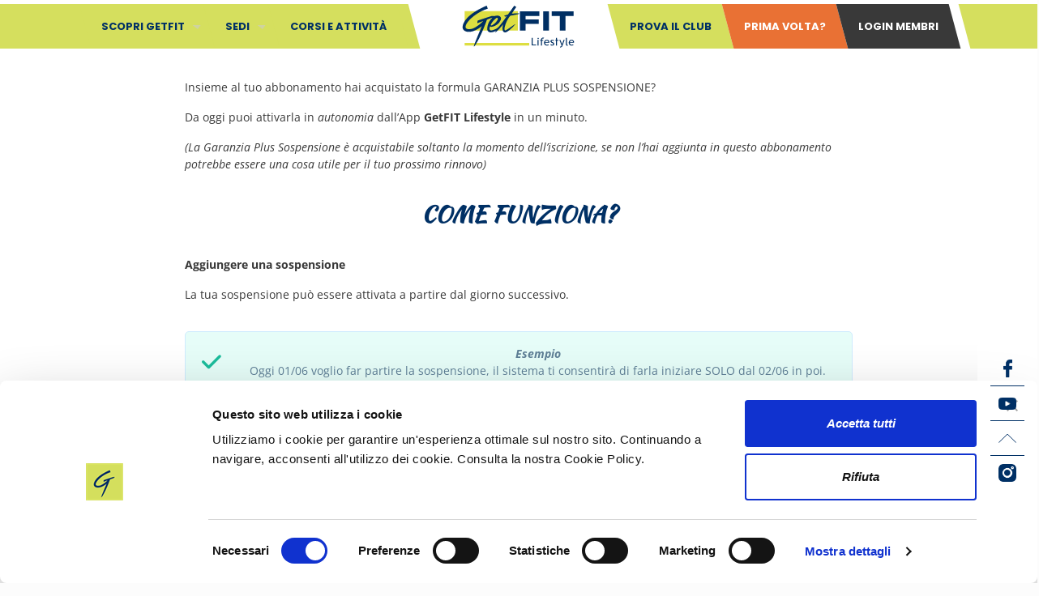

--- FILE ---
content_type: text/html; charset=UTF-8
request_url: https://www.getfit.it/sospensione-abbonamento/
body_size: 30514
content:
<!DOCTYPE html><html lang="it-IT" class="no-js" itemscope itemtype="https://schema.org/WebPage"><head>  <script defer src="https://getfit43372.activehosted.com/f/embed.php?id=12" type="text/javascript" charset="utf-8" data-cookieconsent="marketing"></script> <meta charset="UTF-8"/> <script type="text/javascript">window.dataLayer = window.dataLayer || [];

	function gtag() {
		dataLayer.push(arguments);
	}

	gtag("consent", "default", {
		ad_personalization: "denied",
		ad_storage: "denied",
		ad_user_data: "denied",
		analytics_storage: "denied",
		functionality_storage: "denied",
		personalization_storage: "denied",
		security_storage: "granted",
		wait_for_update: 500,
	});
	gtag("set", "ads_data_redaction", true);
	gtag("set", "url_passthrough", true);</script> <script defer type="text/javascript"
		id="Cookiebot"
		src="https://consent.cookiebot.com/uc.js"
		data-implementation="wp"
		data-cbid="0e3de40b-440d-47ac-afcf-14315c8e1893"
						data-culture="IT"
				defer	></script> <meta name="viewport" content="width=device-width, initial-scale=1, maximum-scale=5" /><meta name='robots' content='index, follow, max-image-preview:large, max-snippet:-1, max-video-preview:-1' /><link rel='preload' href='https://www.getfit.it/wp-content/plugins/A1GetFitAgenda/template/script.js' as='script'/><link rel='preload' href='https://www.getfit.it/wp-content/plugins/contact-form-7/includes/js/index.js' as='script'/><link rel='preload' href='https://www.getfit.it/wp-content/plugins/cookiebot/assets/js/frontend/cb_frame/cookiebot-wp-consent-level-api-integration.js' as='script'/><link rel='preload' href='https://www.getfit.it/wp-content/plugins/range-slider-field-for-contact-form-7/assets/js/range-jquery-range.min.js' as='script'/><link rel='preload' href='https://www.getfit.it/wp-content/plugins/range-slider-field-for-contact-form-7/assets/js/front.js' as='script'/><link rel='preload' href='https://www.getfit.it/wp-content/plugins/range-slider-field-for-contact-form-7/assets/js/jquery-ui-slider-pips.js' as='script'/><link rel='preload' href='https://www.getfit.it/wp-content/plugins/range-slider-field-for-contact-form-7/assets/js/jquery.ui.touch-punch.min.js' as='script'/><link rel='preload' href='https://www.getfit.it/wp-content/plugins/wpcf7-redirect/build/assets/frontend-script.js' as='script'/><link rel='preload' href='/wp-includes/js/jquery/ui/tabs.min.js' as='script'/><link rel='preload' href='https://www.getfit.it/wp-content/themes/betheme/js/plugins/debouncedresize.min.js' as='script'/><link rel='preload' href='https://www.getfit.it/wp-content/themes/betheme/js/plugins/magnificpopup.min.js' as='script'/><link rel='preload' href='https://www.getfit.it/wp-content/themes/betheme/js/menu.js' as='script'/><link rel='preload' href='https://www.getfit.it/wp-content/themes/betheme/js/plugins/visible.min.js' as='script'/><link rel='preload' href='https://www.getfit.it/wp-content/themes/betheme/assets/animations/animations.min.js' as='script'/><link rel='preload' href='https://www.getfit.it/wp-content/themes/betheme/js/plugins/enllax.min.js' as='script'/><link rel='preload' href='https://www.getfit.it/wp-content/themes/betheme/js/parallax/translate3d.js' as='script'/><link rel='preload' href='https://www.getfit.it/wp-content/themes/betheme/js/scripts.js' as='script'/><link rel='preload' href='https://www.getfit.it/wp-content/plugins/contact-form-7/modules/recaptcha/index.js' as='script'/><link rel='preload' href='https://www.getfit.it/wp-content/plugins/youtube-embed-plus/scripts/ytprefs.min.js' as='script'/><link rel='preload' href='https://www.getfit.it/wp-content/plugins/youtube-embed-plus/scripts/fitvids.min.js' as='script'/><link rel='preload' href='https://www.getfit.it/wp-content/themes/betheme-child/assets/scripts/bundle.js' as='script'/><link rel='preload' href='https://www.getfit.it/wp-content/themes/betheme-child/custom/scripts.js' as='script'/><link rel='preload' href='/wp-includes/js/dist/vendor/moment.min.js' as='script'/><link rel='preload' href='https://cdnjs.cloudflare.com/ajax/libs/OwlCarousel2/2.3.4/owl.carousel.min.js' as='script'/><link rel='preload' href='https://cdn.jsdelivr.net/gh/fancyapps/fancybox@3.5.7/dist/jquery.fancybox.min.js' as='script'/><link rel='preload' href='https://stackpath.bootstrapcdn.com/bootstrap/4.3.1/js/bootstrap.bundle.min.js' as='script'/><link rel='preload' href='https://unpkg.com/aos@2.3.1/dist/aos.js' as='script'/><link rel='preload' href='https://www.getfit.it/wp-content/plugins/wp-consent-api/assets/js/wp-consent-api.min.js' as='script'/><link rel='preload' href='https://www.getfit.it/wp-content/plugins/A1GetFitAgenda/template/style_front.css' as='style'/><link rel='preload' href='https://www.getfit.it/wp-content/plugins/contact-form-7/includes/css/styles.css' as='style'/><link rel='preload' href='https://www.getfit.it/wp-content/plugins/range-slider-field-for-contact-form-7/assets/css/style.css' as='style'/><link rel='preload' href='https://www.getfit.it/wp-content/plugins/range-slider-field-for-contact-form-7/assets/js/range-jquery-ui.min.css' as='style'/><link rel='preload' href='https://www.getfit.it/wp-content/plugins/range-slider-field-for-contact-form-7/assets/js/jquery-ui-slider-pips.css' as='style'/><link rel='preload' href='https://www.getfit.it/wp-content/plugins/wpcf7-redirect/build/assets/frontend-script.css' as='style'/><link rel='preload' href='https://www.getfit.it/wp-content/themes/betheme/css/be.css' as='style'/><link rel='preload' href='https://www.getfit.it/wp-content/themes/betheme/assets/animations/animations.min.css' as='style'/><link rel='preload' href='https://www.getfit.it/wp-content/themes/betheme/fonts/fontawesome/fontawesome.css' as='style'/><link rel='preload' href='https://www.getfit.it/wp-content/themes/betheme/css/responsive.css' as='style'/><link rel='preload' href='https://getfit.fra1.cdn.digitaloceanspaces.com/website/betheme/fonts/mfn-local-fonts.css' as='style'/><link rel='preload' href='https://www.getfit.it/wp-content/plugins/js_composer/assets/css/js_composer.min.css' as='style'/><link rel='preload' href='https://www.getfit.it/wp-content/plugins/youtube-embed-plus/styles/ytprefs.min.css' as='style'/><link rel='preload' href='https://www.getfit.it/wp-content/themes/betheme-child/style.css' as='style'/><link rel='preload' href='https://www.getfit.it/wp-content/themes/betheme-child/assets/css/bundle.css' as='style'/><link rel='preload' href='https://www.getfit.it/wp-content/themes/betheme-child/custom/style_mobile.css' as='style'/><link rel='preload' href='https://www.getfit.it/wp-content/themes/betheme-child/custom/style.css' as='style'/><link rel='preload' href='https://cdnjs.cloudflare.com/ajax/libs/OwlCarousel2/2.3.4/assets/owl.carousel.min.css' as='style'/><link rel='preload' href='https://cdn.jsdelivr.net/gh/fancyapps/fancybox@3.5.7/dist/jquery.fancybox.min.css' as='style'/><link rel='preload' href='https://stackpath.bootstrapcdn.com/bootstrap/4.3.1/css/bootstrap.min.css' as='style'/><link rel='preload' href='https://unpkg.com/aos@2.3.1/dist/aos.css' as='style'/><meta name="format-detection" content="telephone=no"><link rel="shortcut icon" href="https://getfit.fra1.cdn.digitaloceanspaces.com/website/2025/10/favicon.png#161919" type="image/x-icon" /><link rel="apple-touch-icon" href="https://getfit.fra1.cdn.digitaloceanspaces.com/website/2025/10/favicon.png#161919" /><meta name="theme-color" content="#ffffff" media="(prefers-color-scheme: light)"><meta name="theme-color" content="#ffffff" media="(prefers-color-scheme: dark)"><title>Sospensione abbonamento | GetFIT Lifestyle</title><link rel="canonical" href="https://www.getfit.it/sospensione-abbonamento/" /><meta property="og:locale" content="it_IT" /><meta property="og:type" content="article" /><meta property="og:title" content="Sospensione abbonamento" /><meta property="og:description" content="Insieme al tuo abbonamento hai acquistato la formula GARANZIA PLUS SOSPENSIONE? Da oggi puoi attivarla in autonomia dall’App GetFIT Lifestyle in un minuto. (La Garanzia Plus Sospensione è acquistabile soltanto la momento dell&#8217;iscrizione, se non l&#8217;hai aggiunta in questo abbonamento potrebbe essere una cosa utile per il tuo prossimo rinnovo)        COME FUNZIONA?        Aggiungere una sospensione La tua sospensione può essere attivata [...]" /><meta property="og:url" content="https://www.getfit.it/sospensione-abbonamento/" /><meta property="og:site_name" content="GetFIT Lifestyle" /><meta property="article:publisher" content="https://www.facebook.com/GetFITLifestyle/" /><meta property="article:modified_time" content="2023-06-05T08:48:43+00:00" /><meta property="og:image" content="https://getfit.fra1.cdn.digitaloceanspaces.com/website/2025/10/immagine-del-sito-GetFIT.jpg" /><meta property="og:image:width" content="1200" /><meta property="og:image:height" content="675" /><meta property="og:image:type" content="image/jpeg" /><meta name="twitter:card" content="summary_large_image" /> <script type="application/ld+json" class="yoast-schema-graph">{"@context":"https://schema.org","@graph":[{"@type":"WebPage","@id":"https://www.getfit.it/sospensione-abbonamento/","url":"https://www.getfit.it/sospensione-abbonamento/","name":"Sospensione abbonamento | GetFIT Lifestyle","isPartOf":{"@id":"https://www.getfit.it/#website"},"datePublished":"2023-05-31T14:57:27+00:00","dateModified":"2023-06-05T08:48:43+00:00","breadcrumb":{"@id":"https://www.getfit.it/sospensione-abbonamento/#breadcrumb"},"inLanguage":"it-IT","potentialAction":[{"@type":"ReadAction","target":["https://www.getfit.it/sospensione-abbonamento/"]}]},{"@type":"BreadcrumbList","@id":"https://www.getfit.it/sospensione-abbonamento/#breadcrumb","itemListElement":[{"@type":"ListItem","position":1,"name":"Home","item":"https://www.getfit.it/"},{"@type":"ListItem","position":2,"name":"Sospensione abbonamento"}]},{"@type":"WebSite","@id":"https://www.getfit.it/#website","url":"https://www.getfit.it/","name":"GetFIT Lifestyle","description":"Molto più di una palestra a Milano","publisher":{"@id":"https://www.getfit.it/#organization"},"alternateName":"GetFIT","potentialAction":[{"@type":"SearchAction","target":{"@type":"EntryPoint","urlTemplate":"https://www.getfit.it/?s={search_term_string}"},"query-input":{"@type":"PropertyValueSpecification","valueRequired":true,"valueName":"search_term_string"}}],"inLanguage":"it-IT"},{"@type":["Organization","Place"],"@id":"https://www.getfit.it/#organization","name":"GetFIT Lifestyle","alternateName":"GetFIT","url":"https://www.getfit.it/","logo":{"@type":"ImageObject","inLanguage":"it-IT","@id":"https://www.getfit.it/#/schema/logo/image/","url":"https://getfit.fra1.cdn.digitaloceanspaces.com/website/2025/10/logo-organizzazione-GetFIT.jpg","contentUrl":"https://getfit.fra1.cdn.digitaloceanspaces.com/website/2025/10/logo-organizzazione-GetFIT.jpg","width":696,"height":696,"caption":"GetFIT Lifestyle"},"image":{"@id":"https://www.getfit.it/#/schema/logo/image/"},"sameAs":["https://www.facebook.com/GetFITLifestyle/","https://www.instagram.com/getfitlifestylemilano/","https://it.linkedin.com/company/getfit-club","https://www.youtube.com/@GetFITLifestyleMilano"],"description":"Inizia con GetFIT il tuo viaggio verso il benessere a Milano: piscine, corsi, fitness e thermarium. Trova il club più vicino e visitalo ora!","legalName":"SPORTITALIA SSDARL","mainEntityOfPage":{"@id":"https://www.getfit.it/sospensione-abbonamento/"}}]}</script> <link rel='dns-prefetch' href='//cdnjs.cloudflare.com' /><link rel='dns-prefetch' href='//cdn.jsdelivr.net' /><link rel='dns-prefetch' href='//stackpath.bootstrapcdn.com' /><link rel='dns-prefetch' href='//unpkg.com' /><link rel='dns-prefetch' href='//getfit.fra1.cdn.digitaloceanspaces.com' /><link href='https://www.google-analytics.com' rel='preconnect' /><link rel="alternate" type="application/rss+xml" title="GetFIT Lifestyle &raquo; Feed" href="https://www.getfit.it/feed/" /><link rel="alternate" title="oEmbed (JSON)" type="application/json+oembed" href="https://www.getfit.it/wp-json/oembed/1.0/embed?url=https%3A%2F%2Fwww.getfit.it%2Fsospensione-abbonamento%2F" /><link rel="alternate" title="oEmbed (XML)" type="text/xml+oembed" href="https://www.getfit.it/wp-json/oembed/1.0/embed?url=https%3A%2F%2Fwww.getfit.it%2Fsospensione-abbonamento%2F&#038;format=xml" /><style id='wp-img-auto-sizes-contain-inline-css' type='text/css'>img:is([sizes=auto i],[sizes^="auto," i]){contain-intrinsic-size:3000px 1500px}
/*# sourceURL=wp-img-auto-sizes-contain-inline-css */</style><style id='wp-block-library-inline-css' type='text/css'>:root{--wp-block-synced-color:#7a00df;--wp-block-synced-color--rgb:122,0,223;--wp-bound-block-color:var(--wp-block-synced-color);--wp-editor-canvas-background:#ddd;--wp-admin-theme-color:#007cba;--wp-admin-theme-color--rgb:0,124,186;--wp-admin-theme-color-darker-10:#006ba1;--wp-admin-theme-color-darker-10--rgb:0,107,160.5;--wp-admin-theme-color-darker-20:#005a87;--wp-admin-theme-color-darker-20--rgb:0,90,135;--wp-admin-border-width-focus:2px}@media (min-resolution:192dpi){:root{--wp-admin-border-width-focus:1.5px}}.wp-element-button{cursor:pointer}:root .has-very-light-gray-background-color{background-color:#eee}:root .has-very-dark-gray-background-color{background-color:#313131}:root .has-very-light-gray-color{color:#eee}:root .has-very-dark-gray-color{color:#313131}:root .has-vivid-green-cyan-to-vivid-cyan-blue-gradient-background{background:linear-gradient(135deg,#00d084,#0693e3)}:root .has-purple-crush-gradient-background{background:linear-gradient(135deg,#34e2e4,#4721fb 50%,#ab1dfe)}:root .has-hazy-dawn-gradient-background{background:linear-gradient(135deg,#faaca8,#dad0ec)}:root .has-subdued-olive-gradient-background{background:linear-gradient(135deg,#fafae1,#67a671)}:root .has-atomic-cream-gradient-background{background:linear-gradient(135deg,#fdd79a,#004a59)}:root .has-nightshade-gradient-background{background:linear-gradient(135deg,#330968,#31cdcf)}:root .has-midnight-gradient-background{background:linear-gradient(135deg,#020381,#2874fc)}:root{--wp--preset--font-size--normal:16px;--wp--preset--font-size--huge:42px}.has-regular-font-size{font-size:1em}.has-larger-font-size{font-size:2.625em}.has-normal-font-size{font-size:var(--wp--preset--font-size--normal)}.has-huge-font-size{font-size:var(--wp--preset--font-size--huge)}.has-text-align-center{text-align:center}.has-text-align-left{text-align:left}.has-text-align-right{text-align:right}.has-fit-text{white-space:nowrap!important}#end-resizable-editor-section{display:none}.aligncenter{clear:both}.items-justified-left{justify-content:flex-start}.items-justified-center{justify-content:center}.items-justified-right{justify-content:flex-end}.items-justified-space-between{justify-content:space-between}.screen-reader-text{border:0;clip-path:inset(50%);height:1px;margin:-1px;overflow:hidden;padding:0;position:absolute;width:1px;word-wrap:normal!important}.screen-reader-text:focus{background-color:#ddd;clip-path:none;color:#444;display:block;font-size:1em;height:auto;left:5px;line-height:normal;padding:15px 23px 14px;text-decoration:none;top:5px;width:auto;z-index:100000}html :where(.has-border-color){border-style:solid}html :where([style*=border-top-color]){border-top-style:solid}html :where([style*=border-right-color]){border-right-style:solid}html :where([style*=border-bottom-color]){border-bottom-style:solid}html :where([style*=border-left-color]){border-left-style:solid}html :where([style*=border-width]){border-style:solid}html :where([style*=border-top-width]){border-top-style:solid}html :where([style*=border-right-width]){border-right-style:solid}html :where([style*=border-bottom-width]){border-bottom-style:solid}html :where([style*=border-left-width]){border-left-style:solid}html :where(img[class*=wp-image-]){height:auto;max-width:100%}:where(figure){margin:0 0 1em}html :where(.is-position-sticky){--wp-admin--admin-bar--position-offset:var(--wp-admin--admin-bar--height,0px)}@media screen and (max-width:600px){html :where(.is-position-sticky){--wp-admin--admin-bar--position-offset:0px}}

/*# sourceURL=wp-block-library-inline-css */</style><style id='global-styles-inline-css' type='text/css'>:root{--wp--preset--aspect-ratio--square: 1;--wp--preset--aspect-ratio--4-3: 4/3;--wp--preset--aspect-ratio--3-4: 3/4;--wp--preset--aspect-ratio--3-2: 3/2;--wp--preset--aspect-ratio--2-3: 2/3;--wp--preset--aspect-ratio--16-9: 16/9;--wp--preset--aspect-ratio--9-16: 9/16;--wp--preset--color--black: #000000;--wp--preset--color--cyan-bluish-gray: #abb8c3;--wp--preset--color--white: #ffffff;--wp--preset--color--pale-pink: #f78da7;--wp--preset--color--vivid-red: #cf2e2e;--wp--preset--color--luminous-vivid-orange: #ff6900;--wp--preset--color--luminous-vivid-amber: #fcb900;--wp--preset--color--light-green-cyan: #7bdcb5;--wp--preset--color--vivid-green-cyan: #00d084;--wp--preset--color--pale-cyan-blue: #8ed1fc;--wp--preset--color--vivid-cyan-blue: #0693e3;--wp--preset--color--vivid-purple: #9b51e0;--wp--preset--gradient--vivid-cyan-blue-to-vivid-purple: linear-gradient(135deg,rgb(6,147,227) 0%,rgb(155,81,224) 100%);--wp--preset--gradient--light-green-cyan-to-vivid-green-cyan: linear-gradient(135deg,rgb(122,220,180) 0%,rgb(0,208,130) 100%);--wp--preset--gradient--luminous-vivid-amber-to-luminous-vivid-orange: linear-gradient(135deg,rgb(252,185,0) 0%,rgb(255,105,0) 100%);--wp--preset--gradient--luminous-vivid-orange-to-vivid-red: linear-gradient(135deg,rgb(255,105,0) 0%,rgb(207,46,46) 100%);--wp--preset--gradient--very-light-gray-to-cyan-bluish-gray: linear-gradient(135deg,rgb(238,238,238) 0%,rgb(169,184,195) 100%);--wp--preset--gradient--cool-to-warm-spectrum: linear-gradient(135deg,rgb(74,234,220) 0%,rgb(151,120,209) 20%,rgb(207,42,186) 40%,rgb(238,44,130) 60%,rgb(251,105,98) 80%,rgb(254,248,76) 100%);--wp--preset--gradient--blush-light-purple: linear-gradient(135deg,rgb(255,206,236) 0%,rgb(152,150,240) 100%);--wp--preset--gradient--blush-bordeaux: linear-gradient(135deg,rgb(254,205,165) 0%,rgb(254,45,45) 50%,rgb(107,0,62) 100%);--wp--preset--gradient--luminous-dusk: linear-gradient(135deg,rgb(255,203,112) 0%,rgb(199,81,192) 50%,rgb(65,88,208) 100%);--wp--preset--gradient--pale-ocean: linear-gradient(135deg,rgb(255,245,203) 0%,rgb(182,227,212) 50%,rgb(51,167,181) 100%);--wp--preset--gradient--electric-grass: linear-gradient(135deg,rgb(202,248,128) 0%,rgb(113,206,126) 100%);--wp--preset--gradient--midnight: linear-gradient(135deg,rgb(2,3,129) 0%,rgb(40,116,252) 100%);--wp--preset--font-size--small: 13px;--wp--preset--font-size--medium: 20px;--wp--preset--font-size--large: 36px;--wp--preset--font-size--x-large: 42px;--wp--preset--spacing--20: 0.44rem;--wp--preset--spacing--30: 0.67rem;--wp--preset--spacing--40: 1rem;--wp--preset--spacing--50: 1.5rem;--wp--preset--spacing--60: 2.25rem;--wp--preset--spacing--70: 3.38rem;--wp--preset--spacing--80: 5.06rem;--wp--preset--shadow--natural: 6px 6px 9px rgba(0, 0, 0, 0.2);--wp--preset--shadow--deep: 12px 12px 50px rgba(0, 0, 0, 0.4);--wp--preset--shadow--sharp: 6px 6px 0px rgba(0, 0, 0, 0.2);--wp--preset--shadow--outlined: 6px 6px 0px -3px rgb(255, 255, 255), 6px 6px rgb(0, 0, 0);--wp--preset--shadow--crisp: 6px 6px 0px rgb(0, 0, 0);}:where(.is-layout-flex){gap: 0.5em;}:where(.is-layout-grid){gap: 0.5em;}body .is-layout-flex{display: flex;}.is-layout-flex{flex-wrap: wrap;align-items: center;}.is-layout-flex > :is(*, div){margin: 0;}body .is-layout-grid{display: grid;}.is-layout-grid > :is(*, div){margin: 0;}:where(.wp-block-columns.is-layout-flex){gap: 2em;}:where(.wp-block-columns.is-layout-grid){gap: 2em;}:where(.wp-block-post-template.is-layout-flex){gap: 1.25em;}:where(.wp-block-post-template.is-layout-grid){gap: 1.25em;}.has-black-color{color: var(--wp--preset--color--black) !important;}.has-cyan-bluish-gray-color{color: var(--wp--preset--color--cyan-bluish-gray) !important;}.has-white-color{color: var(--wp--preset--color--white) !important;}.has-pale-pink-color{color: var(--wp--preset--color--pale-pink) !important;}.has-vivid-red-color{color: var(--wp--preset--color--vivid-red) !important;}.has-luminous-vivid-orange-color{color: var(--wp--preset--color--luminous-vivid-orange) !important;}.has-luminous-vivid-amber-color{color: var(--wp--preset--color--luminous-vivid-amber) !important;}.has-light-green-cyan-color{color: var(--wp--preset--color--light-green-cyan) !important;}.has-vivid-green-cyan-color{color: var(--wp--preset--color--vivid-green-cyan) !important;}.has-pale-cyan-blue-color{color: var(--wp--preset--color--pale-cyan-blue) !important;}.has-vivid-cyan-blue-color{color: var(--wp--preset--color--vivid-cyan-blue) !important;}.has-vivid-purple-color{color: var(--wp--preset--color--vivid-purple) !important;}.has-black-background-color{background-color: var(--wp--preset--color--black) !important;}.has-cyan-bluish-gray-background-color{background-color: var(--wp--preset--color--cyan-bluish-gray) !important;}.has-white-background-color{background-color: var(--wp--preset--color--white) !important;}.has-pale-pink-background-color{background-color: var(--wp--preset--color--pale-pink) !important;}.has-vivid-red-background-color{background-color: var(--wp--preset--color--vivid-red) !important;}.has-luminous-vivid-orange-background-color{background-color: var(--wp--preset--color--luminous-vivid-orange) !important;}.has-luminous-vivid-amber-background-color{background-color: var(--wp--preset--color--luminous-vivid-amber) !important;}.has-light-green-cyan-background-color{background-color: var(--wp--preset--color--light-green-cyan) !important;}.has-vivid-green-cyan-background-color{background-color: var(--wp--preset--color--vivid-green-cyan) !important;}.has-pale-cyan-blue-background-color{background-color: var(--wp--preset--color--pale-cyan-blue) !important;}.has-vivid-cyan-blue-background-color{background-color: var(--wp--preset--color--vivid-cyan-blue) !important;}.has-vivid-purple-background-color{background-color: var(--wp--preset--color--vivid-purple) !important;}.has-black-border-color{border-color: var(--wp--preset--color--black) !important;}.has-cyan-bluish-gray-border-color{border-color: var(--wp--preset--color--cyan-bluish-gray) !important;}.has-white-border-color{border-color: var(--wp--preset--color--white) !important;}.has-pale-pink-border-color{border-color: var(--wp--preset--color--pale-pink) !important;}.has-vivid-red-border-color{border-color: var(--wp--preset--color--vivid-red) !important;}.has-luminous-vivid-orange-border-color{border-color: var(--wp--preset--color--luminous-vivid-orange) !important;}.has-luminous-vivid-amber-border-color{border-color: var(--wp--preset--color--luminous-vivid-amber) !important;}.has-light-green-cyan-border-color{border-color: var(--wp--preset--color--light-green-cyan) !important;}.has-vivid-green-cyan-border-color{border-color: var(--wp--preset--color--vivid-green-cyan) !important;}.has-pale-cyan-blue-border-color{border-color: var(--wp--preset--color--pale-cyan-blue) !important;}.has-vivid-cyan-blue-border-color{border-color: var(--wp--preset--color--vivid-cyan-blue) !important;}.has-vivid-purple-border-color{border-color: var(--wp--preset--color--vivid-purple) !important;}.has-vivid-cyan-blue-to-vivid-purple-gradient-background{background: var(--wp--preset--gradient--vivid-cyan-blue-to-vivid-purple) !important;}.has-light-green-cyan-to-vivid-green-cyan-gradient-background{background: var(--wp--preset--gradient--light-green-cyan-to-vivid-green-cyan) !important;}.has-luminous-vivid-amber-to-luminous-vivid-orange-gradient-background{background: var(--wp--preset--gradient--luminous-vivid-amber-to-luminous-vivid-orange) !important;}.has-luminous-vivid-orange-to-vivid-red-gradient-background{background: var(--wp--preset--gradient--luminous-vivid-orange-to-vivid-red) !important;}.has-very-light-gray-to-cyan-bluish-gray-gradient-background{background: var(--wp--preset--gradient--very-light-gray-to-cyan-bluish-gray) !important;}.has-cool-to-warm-spectrum-gradient-background{background: var(--wp--preset--gradient--cool-to-warm-spectrum) !important;}.has-blush-light-purple-gradient-background{background: var(--wp--preset--gradient--blush-light-purple) !important;}.has-blush-bordeaux-gradient-background{background: var(--wp--preset--gradient--blush-bordeaux) !important;}.has-luminous-dusk-gradient-background{background: var(--wp--preset--gradient--luminous-dusk) !important;}.has-pale-ocean-gradient-background{background: var(--wp--preset--gradient--pale-ocean) !important;}.has-electric-grass-gradient-background{background: var(--wp--preset--gradient--electric-grass) !important;}.has-midnight-gradient-background{background: var(--wp--preset--gradient--midnight) !important;}.has-small-font-size{font-size: var(--wp--preset--font-size--small) !important;}.has-medium-font-size{font-size: var(--wp--preset--font-size--medium) !important;}.has-large-font-size{font-size: var(--wp--preset--font-size--large) !important;}.has-x-large-font-size{font-size: var(--wp--preset--font-size--x-large) !important;}
/*# sourceURL=global-styles-inline-css */</style><style id='classic-theme-styles-inline-css' type='text/css'>/*! This file is auto-generated */
.wp-block-button__link{color:#fff;background-color:#32373c;border-radius:9999px;box-shadow:none;text-decoration:none;padding:calc(.667em + 2px) calc(1.333em + 2px);font-size:1.125em}.wp-block-file__button{background:#32373c;color:#fff;text-decoration:none}
/*# sourceURL=/wp-includes/css/classic-themes.min.css */</style><link rel='stylesheet' id='myStyle-css' href='https://www.getfit.it/wp-content/cache/autoptimize/css/autoptimize_single_6f664e4e3aead2ea1b849037bc848c7d.css?ver=6.9' type='text/css' media='all' /><link rel='stylesheet' id='contact-form-7-css' href='https://www.getfit.it/wp-content/cache/autoptimize/css/autoptimize_single_64ac31699f5326cb3c76122498b76f66.css?ver=6.1.4' type='text/css' media='all' /><link rel='stylesheet' id='RSFFCF7-style-css-css' href='https://www.getfit.it/wp-content/cache/autoptimize/css/autoptimize_single_df27202df71d0254e56353b8e3ac3fa7.css?ver=2.0.0' type='text/css' media='all' /><link rel='stylesheet' id='RSFFCF7-jquery-ui-css-css' href='https://www.getfit.it/wp-content/plugins/range-slider-field-for-contact-form-7/assets/js/range-jquery-ui.min.css?ver=2.0.0' type='text/css' media='all' /><link rel='stylesheet' id='RSFFCF7-jquery-ui-slider-pips-css-css' href='https://www.getfit.it/wp-content/cache/autoptimize/css/autoptimize_single_16a36b1f0573088bb3127bdd956031a7.css?ver=2.0.0' type='text/css' media='all' /><link rel='stylesheet' id='wpcf7-redirect-script-frontend-css' href='https://www.getfit.it/wp-content/cache/autoptimize/css/autoptimize_single_f7b23dc61faf57c6168b516c4ebac487.css?ver=2c532d7e2be36f6af233' type='text/css' media='all' /><link rel='stylesheet' id='mfn-be-css' href='https://www.getfit.it/wp-content/cache/autoptimize/css/autoptimize_single_c198a0300ca5f0f98018baad936ef66f.css?ver=28.2.1' type='text/css' media='all' /><link rel='stylesheet' id='mfn-animations-css' href='https://www.getfit.it/wp-content/themes/betheme/assets/animations/animations.min.css?ver=28.2.1' type='text/css' media='all' /><link rel='stylesheet' id='mfn-font-awesome-css' href='https://www.getfit.it/wp-content/cache/autoptimize/css/autoptimize_single_3b513906d04338606636721da3de2937.css?ver=28.2.1' type='text/css' media='all' /><link rel='stylesheet' id='mfn-responsive-css' href='https://www.getfit.it/wp-content/cache/autoptimize/css/autoptimize_single_118203d2f045b7fbbffd27f0b048f651.css?ver=28.2.1' type='text/css' media='all' /><link rel='stylesheet' id='mfn-local-fonts-css' href='https://getfit.fra1.cdn.digitaloceanspaces.com/website/betheme/fonts/mfn-local-fonts.css?ver=1' type='text/css' media='all' /><link rel='stylesheet' id='js_composer_front-css' href='https://www.getfit.it/wp-content/plugins/js_composer/assets/css/js_composer.min.css?ver=8.7.2' type='text/css' media='all' /><link rel='stylesheet' id='__EPYT__style-css' href='https://www.getfit.it/wp-content/plugins/youtube-embed-plus/styles/ytprefs.min.css?ver=14.2.4' type='text/css' media='all' /><style id='__EPYT__style-inline-css' type='text/css'>.epyt-gallery-thumb {
                        width: 100%;
                }
                
                         @media (min-width:0px) and (max-width: 767px) {
                            .epyt-gallery-rowbreak {
                                display: none;
                            }
                            .epyt-gallery-allthumbs[class*="epyt-cols"] .epyt-gallery-thumb {
                                width: 100% !important;
                            }
                          }
/*# sourceURL=__EPYT__style-inline-css */</style><style id='mfn-dynamic-inline-css' type='text/css'>html{background-color:#FCFCFC}#Wrapper,#Content,.mfn-popup .mfn-popup-content,.mfn-off-canvas-sidebar .mfn-off-canvas-content-wrapper,.mfn-cart-holder,.mfn-header-login,#Top_bar .search_wrapper,#Top_bar .top_bar_right .mfn-live-search-box,.column_livesearch .mfn-live-search-wrapper,.column_livesearch .mfn-live-search-box{background-color:#FCFCFC}.layout-boxed.mfn-bebuilder-header.mfn-ui #Wrapper .mfn-only-sample-content{background-color:#FCFCFC}body:not(.template-slider) #Header{min-height:0px}body.header-below:not(.template-slider) #Header{padding-top:0px}#Subheader{padding:0 0}#Footer .widgets_wrapper{padding:70px 0}.has-search-overlay.search-overlay-opened #search-overlay{background-color:rgba(0,0,0,0.6)}.elementor-page.elementor-default #Content .the_content .section_wrapper{max-width:100%}.elementor-page.elementor-default #Content .section.the_content{width:100%}.elementor-page.elementor-default #Content .section_wrapper .the_content_wrapper{margin-left:0;margin-right:0;width:100%}body,span.date_label,.timeline_items li h3 span,input[type="date"],input[type="text"],input[type="password"],input[type="tel"],input[type="email"],input[type="url"],textarea,select,.offer_li .title h3,.mfn-menu-item-megamenu{font-family:"Poppins"}.lead,.big{font-family:"Poppins"}#menu > ul > li > a,#overlay-menu ul li a{font-family:"Poppins"}#Subheader .title{font-family:"Poppins"}h1,h2,h3,h4,.text-logo #logo{font-family:"Kaushan Script"}h5,h6{font-family:"Poppins"}blockquote{font-family:"Poppins"}.chart_box .chart .num,.counter .desc_wrapper .number-wrapper,.how_it_works .image .number,.pricing-box .plan-header .price,.quick_fact .number-wrapper,.woocommerce .product div.entry-summary .price{font-family:"Poppins"}body,.mfn-menu-item-megamenu{font-size:12px;line-height:25px;font-weight:400;letter-spacing:0px}.lead,.big{font-size:14px;line-height:28px;font-weight:400;letter-spacing:0px}#menu > ul > li > a,#overlay-menu ul li a{font-size:10px;font-weight:400;letter-spacing:0px}#overlay-menu ul li a{line-height:15px}#Subheader .title{font-size:30px;line-height:35px;font-weight:400;letter-spacing:1px;font-style:italic}h1,.text-logo #logo{font-size:48px;line-height:50px;font-weight:400;letter-spacing:0px}h2{font-size:30px;line-height:30px;font-weight:300;letter-spacing:0px}h3,.woocommerce ul.products li.product h3,.woocommerce #customer_login h2{font-size:25px;line-height:29px;font-weight:300;letter-spacing:0px}h4,.woocommerce .woocommerce-order-details__title,.woocommerce .wc-bacs-bank-details-heading,.woocommerce .woocommerce-customer-details h2{font-size:21px;line-height:25px;font-weight:500;letter-spacing:0px}h5{font-size:15px;line-height:25px;font-weight:700;letter-spacing:0px}h6{font-size:14px;line-height:25px;font-weight:400;letter-spacing:0px}#Intro .intro-title{font-size:70px;line-height:70px;font-weight:400;letter-spacing:0px}@media only screen and (min-width:768px) and (max-width:959px){body,.mfn-menu-item-megamenu{font-size:13px;line-height:21px;font-weight:400;letter-spacing:0px}.lead,.big{font-size:13px;line-height:24px;font-weight:400;letter-spacing:0px}#menu > ul > li > a,#overlay-menu ul li a{font-size:13px;font-weight:400;letter-spacing:0px}#overlay-menu ul li a{line-height:19.5px}#Subheader .title{font-size:26px;line-height:30px;font-weight:400;letter-spacing:1px;font-style:italic}h1,.text-logo #logo{font-size:41px;line-height:43px;font-weight:400;letter-spacing:0px}h2{font-size:26px;line-height:26px;font-weight:300;letter-spacing:0px}h3,.woocommerce ul.products li.product h3,.woocommerce #customer_login h2{font-size:21px;line-height:25px;font-weight:300;letter-spacing:0px}h4,.woocommerce .woocommerce-order-details__title,.woocommerce .wc-bacs-bank-details-heading,.woocommerce .woocommerce-customer-details h2{font-size:18px;line-height:21px;font-weight:500;letter-spacing:0px}h5{font-size:13px;line-height:21px;font-weight:700;letter-spacing:0px}h6{font-size:13px;line-height:21px;font-weight:400;letter-spacing:0px}#Intro .intro-title{font-size:60px;line-height:60px;font-weight:400;letter-spacing:0px}blockquote{font-size:15px}.chart_box .chart .num{font-size:45px;line-height:45px}.counter .desc_wrapper .number-wrapper{font-size:45px;line-height:45px}.counter .desc_wrapper .title{font-size:14px;line-height:18px}.faq .question .title{font-size:14px}.fancy_heading .title{font-size:38px;line-height:38px}.offer .offer_li .desc_wrapper .title h3{font-size:32px;line-height:32px}.offer_thumb_ul li.offer_thumb_li .desc_wrapper .title h3{font-size:32px;line-height:32px}.pricing-box .plan-header h2{font-size:27px;line-height:27px}.pricing-box .plan-header .price > span{font-size:40px;line-height:40px}.pricing-box .plan-header .price sup.currency{font-size:18px;line-height:18px}.pricing-box .plan-header .price sup.period{font-size:14px;line-height:14px}.quick_fact .number-wrapper{font-size:80px;line-height:80px}.trailer_box .desc h2{font-size:27px;line-height:27px}.widget > h3{font-size:17px;line-height:20px}}@media only screen and (min-width:480px) and (max-width:767px){body,.mfn-menu-item-megamenu{font-size:13px;line-height:19px;font-weight:400;letter-spacing:0px}.lead,.big{font-size:13px;line-height:21px;font-weight:400;letter-spacing:0px}#menu > ul > li > a,#overlay-menu ul li a{font-size:13px;font-weight:400;letter-spacing:0px}#overlay-menu ul li a{line-height:19.5px}#Subheader .title{font-size:23px;line-height:26px;font-weight:400;letter-spacing:1px;font-style:italic}h1,.text-logo #logo{font-size:36px;line-height:38px;font-weight:400;letter-spacing:0px}h2{font-size:23px;line-height:23px;font-weight:300;letter-spacing:0px}h3,.woocommerce ul.products li.product h3,.woocommerce #customer_login h2{font-size:19px;line-height:22px;font-weight:300;letter-spacing:0px}h4,.woocommerce .woocommerce-order-details__title,.woocommerce .wc-bacs-bank-details-heading,.woocommerce .woocommerce-customer-details h2{font-size:16px;line-height:19px;font-weight:500;letter-spacing:0px}h5{font-size:13px;line-height:19px;font-weight:700;letter-spacing:0px}h6{font-size:13px;line-height:19px;font-weight:400;letter-spacing:0px}#Intro .intro-title{font-size:53px;line-height:53px;font-weight:400;letter-spacing:0px}blockquote{font-size:14px}.chart_box .chart .num{font-size:40px;line-height:40px}.counter .desc_wrapper .number-wrapper{font-size:40px;line-height:40px}.counter .desc_wrapper .title{font-size:13px;line-height:16px}.faq .question .title{font-size:13px}.fancy_heading .title{font-size:34px;line-height:34px}.offer .offer_li .desc_wrapper .title h3{font-size:28px;line-height:28px}.offer_thumb_ul li.offer_thumb_li .desc_wrapper .title h3{font-size:28px;line-height:28px}.pricing-box .plan-header h2{font-size:24px;line-height:24px}.pricing-box .plan-header .price > span{font-size:34px;line-height:34px}.pricing-box .plan-header .price sup.currency{font-size:16px;line-height:16px}.pricing-box .plan-header .price sup.period{font-size:13px;line-height:13px}.quick_fact .number-wrapper{font-size:70px;line-height:70px}.trailer_box .desc h2{font-size:24px;line-height:24px}.widget > h3{font-size:16px;line-height:19px}}@media only screen and (max-width:479px){body,.mfn-menu-item-megamenu{font-size:13px;line-height:19px;font-weight:400;letter-spacing:0px}.lead,.big{font-size:13px;line-height:19px;font-weight:400;letter-spacing:0px}#menu > ul > li > a,#overlay-menu ul li a{font-size:13px;font-weight:400;letter-spacing:0px}#overlay-menu ul li a{line-height:19.5px}#Subheader .title{font-size:18px;line-height:21px;font-weight:400;letter-spacing:1px;font-style:italic}h1,.text-logo #logo{font-size:29px;line-height:30px;font-weight:400;letter-spacing:0px}h2{font-size:18px;line-height:19px;font-weight:300;letter-spacing:0px}h3,.woocommerce ul.products li.product h3,.woocommerce #customer_login h2{font-size:15px;line-height:19px;font-weight:300;letter-spacing:0px}h4,.woocommerce .woocommerce-order-details__title,.woocommerce .wc-bacs-bank-details-heading,.woocommerce .woocommerce-customer-details h2{font-size:13px;line-height:19px;font-weight:500;letter-spacing:0px}h5{font-size:13px;line-height:19px;font-weight:700;letter-spacing:0px}h6{font-size:13px;line-height:19px;font-weight:400;letter-spacing:0px}#Intro .intro-title{font-size:42px;line-height:42px;font-weight:400;letter-spacing:0px}blockquote{font-size:13px}.chart_box .chart .num{font-size:35px;line-height:35px}.counter .desc_wrapper .number-wrapper{font-size:35px;line-height:35px}.counter .desc_wrapper .title{font-size:13px;line-height:26px}.faq .question .title{font-size:13px}.fancy_heading .title{font-size:30px;line-height:30px}.offer .offer_li .desc_wrapper .title h3{font-size:26px;line-height:26px}.offer_thumb_ul li.offer_thumb_li .desc_wrapper .title h3{font-size:26px;line-height:26px}.pricing-box .plan-header h2{font-size:21px;line-height:21px}.pricing-box .plan-header .price > span{font-size:32px;line-height:32px}.pricing-box .plan-header .price sup.currency{font-size:14px;line-height:14px}.pricing-box .plan-header .price sup.period{font-size:13px;line-height:13px}.quick_fact .number-wrapper{font-size:60px;line-height:60px}.trailer_box .desc h2{font-size:21px;line-height:21px}.widget > h3{font-size:15px;line-height:18px}}.with_aside .sidebar.columns{width:23%}.with_aside .sections_group{width:77%}.aside_both .sidebar.columns{width:18%}.aside_both .sidebar.sidebar-1{margin-left:-82%}.aside_both .sections_group{width:64%;margin-left:18%}@media only screen and (min-width:1240px){#Wrapper,.with_aside .content_wrapper{max-width:1420px}body.layout-boxed.mfn-header-scrolled .mfn-header-tmpl.mfn-sticky-layout-width{max-width:1420px;left:0;right:0;margin-left:auto;margin-right:auto}body.layout-boxed:not(.mfn-header-scrolled) .mfn-header-tmpl.mfn-header-layout-width,body.layout-boxed .mfn-header-tmpl.mfn-header-layout-width:not(.mfn-hasSticky){max-width:1420px;left:0;right:0;margin-left:auto;margin-right:auto}body.layout-boxed.mfn-bebuilder-header.mfn-ui .mfn-only-sample-content{max-width:1420px;margin-left:auto;margin-right:auto}.section_wrapper,.container{max-width:1400px}.layout-boxed.header-boxed #Top_bar.is-sticky{max-width:1420px}}@media only screen and (min-width:768px){.layout-boxed #Subheader .container,.layout-boxed:not(.with_aside) .section:not(.full-width),.layout-boxed.with_aside .content_wrapper,.layout-boxed #Footer .container{padding-left:0px;padding-right:0px}.layout-boxed.header-modern #Action_bar .container,.layout-boxed.header-modern #Top_bar:not(.is-sticky) .container{padding-left:0px;padding-right:0px}}@media only screen and (max-width:767px){#Wrapper{max-width:calc(100% - 67px)}.content_wrapper .section_wrapper,.container,.four.columns .widget-area{max-width:550px !important;padding-left:33px;padding-right:33px}}body{--mfn-button-font-family:inherit;--mfn-button-font-size:12px;--mfn-button-font-weight:400;--mfn-button-font-style:inherit;--mfn-button-letter-spacing:0px;--mfn-button-padding:16px 20px 16px 20px;--mfn-button-border-width:0;--mfn-button-border-radius:;--mfn-button-gap:10px;--mfn-button-transition:0.2s;--mfn-button-color:#003065;--mfn-button-color-hover:#003065;--mfn-button-bg:#d5df5e;--mfn-button-bg-hover:#c8d251;--mfn-button-border-color:transparent;--mfn-button-border-color-hover:transparent;--mfn-button-icon-color:#003065;--mfn-button-icon-color-hover:#003065;--mfn-button-box-shadow:unset;--mfn-button-theme-color:#f3f3f3;--mfn-button-theme-color-hover:#f3f3f3;--mfn-button-theme-bg:#003065;--mfn-button-theme-bg-hover:#002358;--mfn-button-theme-border-color:transparent;--mfn-button-theme-border-color-hover:transparent;--mfn-button-theme-icon-color:#f3f3f3;--mfn-button-theme-icon-color-hover:#f3f3f3;--mfn-button-theme-box-shadow:unset;--mfn-button-shop-color:#f3f3f3;--mfn-button-shop-color-hover:#f3f3f3;--mfn-button-shop-bg:#003065;--mfn-button-shop-bg-hover:#002358;--mfn-button-shop-border-color:transparent;--mfn-button-shop-border-color-hover:transparent;--mfn-button-shop-icon-color:#626262;--mfn-button-shop-icon-color-hover:#626262;--mfn-button-shop-box-shadow:unset;--mfn-button-action-color:#003065;--mfn-button-action-color-hover:#003065;--mfn-button-action-bg:#f7f7f7;--mfn-button-action-bg-hover:#eaeaea;--mfn-button-action-border-color:transparent;--mfn-button-action-border-color-hover:transparent;--mfn-button-action-icon-color:#003065;--mfn-button-action-icon-color-hover:#003065;--mfn-button-action-box-shadow:unset;--mfn-product-list-gallery-slider-arrow-bg:#ffffff;--mfn-product-list-gallery-slider-arrow-bg-hover:#ffffff;--mfn-product-list-gallery-slider-arrow-color:#000000;--mfn-product-list-gallery-slider-arrow-color-hover:#000000;--mfn-product-list-gallery-slider-dots-bg:rgba(0,0,0,0.3);--mfn-product-list-gallery-slider-dots-bg-active:#000000;--mfn-product-list-gallery-slider-padination-bg:transparent;--mfn-product-list-gallery-slider-dots-size:8px;--mfn-product-list-gallery-slider-nav-border-radius:0px;--mfn-product-list-gallery-slider-nav-offset:0px;--mfn-product-list-gallery-slider-dots-gap:5px}@media only screen and (max-width:959px){body{}}@media only screen and (max-width:768px){body{}}.mfn-cookies,.mfn-cookies-reopen{--mfn-gdpr2-container-text-color:#626262;--mfn-gdpr2-container-strong-color:#07070a;--mfn-gdpr2-container-bg:#ffffff;--mfn-gdpr2-container-overlay:rgba(25,37,48,0.6);--mfn-gdpr2-details-box-bg:#fbfbfb;--mfn-gdpr2-details-switch-bg:#00032a;--mfn-gdpr2-details-switch-bg-active:#5acb65;--mfn-gdpr2-tabs-text-color:#07070a;--mfn-gdpr2-tabs-text-color-active:#0089f7;--mfn-gdpr2-tabs-border:rgba(8,8,14,0.1);--mfn-gdpr2-buttons-box-bg:#fbfbfb;--mfn-gdpr2-reopen-background:#ffffff;--mfn-gdpr2-reopen-color:#222222;--mfn-gdpr2-reopen-box-shadow:0 15px 30px 0 rgba(1,7,39,.13)}#Top_bar #logo,.header-fixed #Top_bar #logo,.header-plain #Top_bar #logo,.header-transparent #Top_bar #logo{height:52px;line-height:52px;padding:0px 0}.logo-overflow #Top_bar:not(.is-sticky) .logo{height:52px}#Top_bar .menu > li > a{padding:-4px 0}.menu-highlight:not(.header-creative) #Top_bar .menu > li > a{margin:1px 0}.header-plain:not(.menu-highlight) #Top_bar .menu > li > a span:not(.description){line-height:52px}.header-fixed #Top_bar .menu > li > a{padding:11px 0}.logo-overflow #Top_bar.is-sticky #logo{padding:0!important}#Top_bar #logo img.svg{width:140px}@media(max-width:959px){#Top_bar #logo img.svg{width:140px}}@media(max-width:767px){#Top_bar #logo img.svg{width:140px}}.image_frame,.wp-caption{border-width:0px}.alert{border-radius:0px}#Top_bar .top_bar_right .top-bar-right-input input{width:200px}.mfn-live-search-box .mfn-live-search-list{max-height:300px}#Side_slide{right:-500px;width:500px}#Side_slide.left{left:-500px}.blog-teaser li .desc-wrapper .desc{background-position-y:-1px}.mfn-free-delivery-info{--mfn-free-delivery-bar:#003065;--mfn-free-delivery-bg:rgba(0,0,0,0.1);--mfn-free-delivery-achieved:#003065}#back_to_top i{color:#65666C}.mfn-product-list-gallery-slider .mfn-product-list-gallery-slider-arrow{display:flex}@media only screen and ( max-width:767px ){}@media only screen and (min-width:1240px){body:not(.header-simple) #Top_bar #menu{display:block!important}.tr-menu #Top_bar #menu{background:none!important}#Top_bar .menu > li > ul.mfn-megamenu > li{float:left}#Top_bar .menu > li > ul.mfn-megamenu > li.mfn-megamenu-cols-1{width:100%}#Top_bar .menu > li > ul.mfn-megamenu > li.mfn-megamenu-cols-2{width:50%}#Top_bar .menu > li > ul.mfn-megamenu > li.mfn-megamenu-cols-3{width:33.33%}#Top_bar .menu > li > ul.mfn-megamenu > li.mfn-megamenu-cols-4{width:25%}#Top_bar .menu > li > ul.mfn-megamenu > li.mfn-megamenu-cols-5{width:20%}#Top_bar .menu > li > ul.mfn-megamenu > li.mfn-megamenu-cols-6{width:16.66%}#Top_bar .menu > li > ul.mfn-megamenu > li > ul{display:block!important;position:inherit;left:auto;top:auto;border-width:0 1px 0 0}#Top_bar .menu > li > ul.mfn-megamenu > li:last-child > ul{border:0}#Top_bar .menu > li > ul.mfn-megamenu > li > ul li{width:auto}#Top_bar .menu > li > ul.mfn-megamenu a.mfn-megamenu-title{text-transform:uppercase;font-weight:400;background:none}#Top_bar .menu > li > ul.mfn-megamenu a .menu-arrow{display:none}.menuo-right #Top_bar .menu > li > ul.mfn-megamenu{left:0;width:98%!important;margin:0 1%;padding:20px 0}.menuo-right #Top_bar .menu > li > ul.mfn-megamenu-bg{box-sizing:border-box}#Top_bar .menu > li > ul.mfn-megamenu-bg{padding:20px 166px 20px 20px;background-repeat:no-repeat;background-position:right bottom}.rtl #Top_bar .menu > li > ul.mfn-megamenu-bg{padding-left:166px;padding-right:20px;background-position:left bottom}#Top_bar .menu > li > ul.mfn-megamenu-bg > li{background:none}#Top_bar .menu > li > ul.mfn-megamenu-bg > li a{border:none}#Top_bar .menu > li > ul.mfn-megamenu-bg > li > ul{background:none!important;-webkit-box-shadow:0 0 0 0;-moz-box-shadow:0 0 0 0;box-shadow:0 0 0 0}.mm-vertical #Top_bar .container{position:relative}.mm-vertical #Top_bar .top_bar_left{position:static}.mm-vertical #Top_bar .menu > li ul{box-shadow:0 0 0 0 transparent!important;background-image:none}.mm-vertical #Top_bar .menu > li > ul.mfn-megamenu{padding:20px 0}.mm-vertical.header-plain #Top_bar .menu > li > ul.mfn-megamenu{width:100%!important;margin:0}.mm-vertical #Top_bar .menu > li > ul.mfn-megamenu > li{display:table-cell;float:none!important;width:10%;padding:0 15px;border-right:1px solid rgba(0,0,0,0.05)}.mm-vertical #Top_bar .menu > li > ul.mfn-megamenu > li:last-child{border-right-width:0}.mm-vertical #Top_bar .menu > li > ul.mfn-megamenu > li.hide-border{border-right-width:0}.mm-vertical #Top_bar .menu > li > ul.mfn-megamenu > li a{border-bottom-width:0;padding:9px 15px;line-height:120%}.mm-vertical #Top_bar .menu > li > ul.mfn-megamenu a.mfn-megamenu-title{font-weight:700}.rtl .mm-vertical #Top_bar .menu > li > ul.mfn-megamenu > li:first-child{border-right-width:0}.rtl .mm-vertical #Top_bar .menu > li > ul.mfn-megamenu > li:last-child{border-right-width:1px}body.header-shop #Top_bar #menu{display:flex!important;background-color:transparent}.header-shop #Top_bar.is-sticky .top_bar_row_second{display:none}.header-plain:not(.menuo-right) #Header .top_bar_left{width:auto!important}.header-stack.header-center #Top_bar #menu{display:inline-block!important}.header-simple #Top_bar #menu{display:none;height:auto;width:300px;bottom:auto;top:100%;right:1px;position:absolute;margin:0}.header-simple #Header a.responsive-menu-toggle{display:block;right:10px}.header-simple #Top_bar #menu > ul{width:100%;float:left}.header-simple #Top_bar #menu ul li{width:100%;padding-bottom:0;border-right:0;position:relative}.header-simple #Top_bar #menu ul li a{padding:0 20px;margin:0;display:block;height:auto;line-height:normal;border:none}.header-simple #Top_bar #menu ul li a:not(.menu-toggle):after{display:none}.header-simple #Top_bar #menu ul li a span{border:none;line-height:44px;display:inline;padding:0}.header-simple #Top_bar #menu ul li.submenu .menu-toggle{display:block;position:absolute;right:0;top:0;width:44px;height:44px;line-height:44px;font-size:30px;font-weight:300;text-align:center;cursor:pointer;color:#444;opacity:0.33;transform:unset}.header-simple #Top_bar #menu ul li.submenu .menu-toggle:after{content:"+";position:static}.header-simple #Top_bar #menu ul li.hover > .menu-toggle:after{content:"-"}.header-simple #Top_bar #menu ul li.hover a{border-bottom:0}.header-simple #Top_bar #menu ul.mfn-megamenu li .menu-toggle{display:none}.header-simple #Top_bar #menu ul li ul{position:relative!important;left:0!important;top:0;padding:0;margin:0!important;width:auto!important;background-image:none}.header-simple #Top_bar #menu ul li ul li{width:100%!important;display:block;padding:0}.header-simple #Top_bar #menu ul li ul li a{padding:0 20px 0 30px}.header-simple #Top_bar #menu ul li ul li a .menu-arrow{display:none}.header-simple #Top_bar #menu ul li ul li a span{padding:0}.header-simple #Top_bar #menu ul li ul li a span:after{display:none!important}.header-simple #Top_bar .menu > li > ul.mfn-megamenu a.mfn-megamenu-title{text-transform:uppercase;font-weight:400}.header-simple #Top_bar .menu > li > ul.mfn-megamenu > li > ul{display:block!important;position:inherit;left:auto;top:auto}.header-simple #Top_bar #menu ul li ul li ul{border-left:0!important;padding:0;top:0}.header-simple #Top_bar #menu ul li ul li ul li a{padding:0 20px 0 40px}.rtl.header-simple #Top_bar #menu{left:1px;right:auto}.rtl.header-simple #Top_bar a.responsive-menu-toggle{left:10px;right:auto}.rtl.header-simple #Top_bar #menu ul li.submenu .menu-toggle{left:0;right:auto}.rtl.header-simple #Top_bar #menu ul li ul{left:auto!important;right:0!important}.rtl.header-simple #Top_bar #menu ul li ul li a{padding:0 30px 0 20px}.rtl.header-simple #Top_bar #menu ul li ul li ul li a{padding:0 40px 0 20px}.menu-highlight #Top_bar .menu > li{margin:0 2px}.menu-highlight:not(.header-creative) #Top_bar .menu > li > a{padding:0;-webkit-border-radius:5px;border-radius:5px}.menu-highlight #Top_bar .menu > li > a:after{display:none}.menu-highlight #Top_bar .menu > li > a span:not(.description){line-height:50px}.menu-highlight #Top_bar .menu > li > a span.description{display:none}.menu-highlight.header-stack #Top_bar .menu > li > a{margin:10px 0!important}.menu-highlight.header-stack #Top_bar .menu > li > a span:not(.description){line-height:40px}.menu-highlight.header-simple #Top_bar #menu ul li,.menu-highlight.header-creative #Top_bar #menu ul li{margin:0}.menu-highlight.header-simple #Top_bar #menu ul li > a,.menu-highlight.header-creative #Top_bar #menu ul li > a{-webkit-border-radius:0;border-radius:0}.menu-highlight:not(.header-fixed):not(.header-simple) #Top_bar.is-sticky .menu > li > a{margin:10px 0!important;padding:5px 0!important}.menu-highlight:not(.header-fixed):not(.header-simple) #Top_bar.is-sticky .menu > li > a span{line-height:30px!important}.header-modern.menu-highlight.menuo-right .menu_wrapper{margin-right:20px}.menu-line-below #Top_bar .menu > li > a:not(.menu-toggle):after{top:auto;bottom:-4px}.menu-line-below #Top_bar.is-sticky .menu > li > a:not(.menu-toggle):after{top:auto;bottom:-4px}.menu-line-below-80 #Top_bar:not(.is-sticky) .menu > li > a:not(.menu-toggle):after{height:4px;left:10%;top:50%;margin-top:20px;width:80%}.menu-line-below-80-1 #Top_bar:not(.is-sticky) .menu > li > a:not(.menu-toggle):after{height:1px;left:10%;top:50%;margin-top:20px;width:80%}.menu-link-color #Top_bar .menu > li > a:not(.menu-toggle):after{display:none!important}.menu-arrow-top #Top_bar .menu > li > a:after{background:none repeat scroll 0 0 rgba(0,0,0,0)!important;border-color:#ccc transparent transparent;border-style:solid;border-width:7px 7px 0;display:block;height:0;left:50%;margin-left:-7px;top:0!important;width:0}.menu-arrow-top #Top_bar.is-sticky .menu > li > a:after{top:0!important}.menu-arrow-bottom #Top_bar .menu > li > a:after{background:none!important;border-color:transparent transparent #ccc;border-style:solid;border-width:0 7px 7px;display:block;height:0;left:50%;margin-left:-7px;top:auto;bottom:0;width:0}.menu-arrow-bottom #Top_bar.is-sticky .menu > li > a:after{top:auto;bottom:0}.menuo-no-borders #Top_bar .menu > li > a span{border-width:0!important}.menuo-no-borders #Header_creative #Top_bar .menu > li > a span{border-bottom-width:0}.menuo-no-borders.header-plain #Top_bar a#header_cart,.menuo-no-borders.header-plain #Top_bar a#search_button,.menuo-no-borders.header-plain #Top_bar .wpml-languages,.menuo-no-borders.header-plain #Top_bar a.action_button{border-width:0}.menuo-right #Top_bar .menu_wrapper{float:right}.menuo-right.header-stack:not(.header-center) #Top_bar .menu_wrapper{margin-right:150px}body.header-creative{padding-left:50px}body.header-creative.header-open{padding-left:250px}body.error404,body.under-construction,body.elementor-maintenance-mode,body.template-blank,body.under-construction.header-rtl.header-creative.header-open{padding-left:0!important;padding-right:0!important}.header-creative.footer-fixed #Footer,.header-creative.footer-sliding #Footer,.header-creative.footer-stick #Footer.is-sticky{box-sizing:border-box;padding-left:50px}.header-open.footer-fixed #Footer,.header-open.footer-sliding #Footer,.header-creative.footer-stick #Footer.is-sticky{padding-left:250px}.header-rtl.header-creative.footer-fixed #Footer,.header-rtl.header-creative.footer-sliding #Footer,.header-rtl.header-creative.footer-stick #Footer.is-sticky{padding-left:0;padding-right:50px}.header-rtl.header-open.footer-fixed #Footer,.header-rtl.header-open.footer-sliding #Footer,.header-rtl.header-creative.footer-stick #Footer.is-sticky{padding-right:250px}#Header_creative{background-color:#fff;position:fixed;width:250px;height:100%;left:-200px;top:0;z-index:9002;-webkit-box-shadow:2px 0 4px 2px rgba(0,0,0,.15);box-shadow:2px 0 4px 2px rgba(0,0,0,.15)}#Header_creative .container{width:100%}#Header_creative .creative-wrapper{opacity:0;margin-right:50px}#Header_creative a.creative-menu-toggle{display:block;width:34px;height:34px;line-height:34px;font-size:22px;text-align:center;position:absolute;top:10px;right:8px;border-radius:3px}.admin-bar #Header_creative a.creative-menu-toggle{top:42px}#Header_creative #Top_bar{position:static;width:100%}#Header_creative #Top_bar .top_bar_left{width:100%!important;float:none}#Header_creative #Top_bar .logo{float:none;text-align:center;margin:15px 0}#Header_creative #Top_bar #menu{background-color:transparent}#Header_creative #Top_bar .menu_wrapper{float:none;margin:0 0 30px}#Header_creative #Top_bar .menu > li{width:100%;float:none;position:relative}#Header_creative #Top_bar .menu > li > a{padding:0;text-align:center}#Header_creative #Top_bar .menu > li > a:after{display:none}#Header_creative #Top_bar .menu > li > a span{border-right:0;border-bottom-width:1px;line-height:38px}#Header_creative #Top_bar .menu li ul{left:100%;right:auto;top:0;box-shadow:2px 2px 2px 0 rgba(0,0,0,0.03);-webkit-box-shadow:2px 2px 2px 0 rgba(0,0,0,0.03)}#Header_creative #Top_bar .menu > li > ul.mfn-megamenu{margin:0;width:700px!important}#Header_creative #Top_bar .menu > li > ul.mfn-megamenu > li > ul{left:0}#Header_creative #Top_bar .menu li ul li a{padding-top:9px;padding-bottom:8px}#Header_creative #Top_bar .menu li ul li ul{top:0}#Header_creative #Top_bar .menu > li > a span.description{display:block;font-size:13px;line-height:28px!important;clear:both}.menuo-arrows #Top_bar .menu > li.submenu > a > span:after{content:unset!important}#Header_creative #Top_bar .top_bar_right{width:100%!important;float:left;height:auto;margin-bottom:35px;text-align:center;padding:0 20px;top:0;-webkit-box-sizing:border-box;-moz-box-sizing:border-box;box-sizing:border-box}#Header_creative #Top_bar .top_bar_right:before{content:none}#Header_creative #Top_bar .top_bar_right .top_bar_right_wrapper{flex-wrap:wrap;justify-content:center}#Header_creative #Top_bar .top_bar_right .top-bar-right-icon,#Header_creative #Top_bar .top_bar_right .wpml-languages,#Header_creative #Top_bar .top_bar_right .top-bar-right-button,#Header_creative #Top_bar .top_bar_right .top-bar-right-input{min-height:30px;margin:5px}#Header_creative #Top_bar .search_wrapper{left:100%;top:auto}#Header_creative #Top_bar .banner_wrapper{display:block;text-align:center}#Header_creative #Top_bar .banner_wrapper img{max-width:100%;height:auto;display:inline-block}#Header_creative #Action_bar{display:none;position:absolute;bottom:0;top:auto;clear:both;padding:0 20px;box-sizing:border-box}#Header_creative #Action_bar .contact_details{width:100%;text-align:center;margin-bottom:20px}#Header_creative #Action_bar .contact_details li{padding:0}#Header_creative #Action_bar .social{float:none;text-align:center;padding:5px 0 15px}#Header_creative #Action_bar .social li{margin-bottom:2px}#Header_creative #Action_bar .social-menu{float:none;text-align:center}#Header_creative #Action_bar .social-menu li{border-color:rgba(0,0,0,.1)}#Header_creative .social li a{color:rgba(0,0,0,.5)}#Header_creative .social li a:hover{color:#000}#Header_creative .creative-social{position:absolute;bottom:10px;right:0;width:50px}#Header_creative .creative-social li{display:block;float:none;width:100%;text-align:center;margin-bottom:5px}.header-creative .fixed-nav.fixed-nav-prev{margin-left:50px}.header-creative.header-open .fixed-nav.fixed-nav-prev{margin-left:250px}.menuo-last #Header_creative #Top_bar .menu li.last ul{top:auto;bottom:0}.header-open #Header_creative{left:0}.header-open #Header_creative .creative-wrapper{opacity:1;margin:0!important}.header-open #Header_creative .creative-menu-toggle,.header-open #Header_creative .creative-social{display:none}.header-open #Header_creative #Action_bar{display:block}body.header-rtl.header-creative{padding-left:0;padding-right:50px}.header-rtl #Header_creative{left:auto;right:-200px}.header-rtl #Header_creative .creative-wrapper{margin-left:50px;margin-right:0}.header-rtl #Header_creative a.creative-menu-toggle{left:8px;right:auto}.header-rtl #Header_creative .creative-social{left:0;right:auto}.header-rtl #Footer #back_to_top.sticky{right:125px}.header-rtl #popup_contact{right:70px}.header-rtl #Header_creative #Top_bar .menu li ul{left:auto;right:100%}.header-rtl #Header_creative #Top_bar .search_wrapper{left:auto;right:100%}.header-rtl .fixed-nav.fixed-nav-prev{margin-left:0!important}.header-rtl .fixed-nav.fixed-nav-next{margin-right:50px}body.header-rtl.header-creative.header-open{padding-left:0;padding-right:250px!important}.header-rtl.header-open #Header_creative{left:auto;right:0}.header-rtl.header-open #Footer #back_to_top.sticky{right:325px}.header-rtl.header-open #popup_contact{right:270px}.header-rtl.header-open .fixed-nav.fixed-nav-next{margin-right:250px}#Header_creative.active{left:-1px}.header-rtl #Header_creative.active{left:auto;right:-1px}#Header_creative.active .creative-wrapper{opacity:1;margin:0}.header-creative .vc_row[data-vc-full-width]{padding-left:50px}.header-creative.header-open .vc_row[data-vc-full-width]{padding-left:250px}.header-open .vc_parallax .vc_parallax-inner{left:auto;width:calc(100% - 250px)}.header-open.header-rtl .vc_parallax .vc_parallax-inner{left:0;right:auto}#Header_creative.scroll{height:100%;overflow-y:auto}#Header_creative.scroll:not(.dropdown) .menu li ul{display:none!important}#Header_creative.scroll #Action_bar{position:static}#Header_creative.dropdown{outline:none}#Header_creative.dropdown #Top_bar .menu_wrapper{float:left;width:100%}#Header_creative.dropdown #Top_bar #menu ul li{position:relative;float:left}#Header_creative.dropdown #Top_bar #menu ul li a:not(.menu-toggle):after{display:none}#Header_creative.dropdown #Top_bar #menu ul li a span{line-height:38px;padding:0}#Header_creative.dropdown #Top_bar #menu ul li.submenu .menu-toggle{display:block;position:absolute;right:0;top:0;width:38px;height:38px;line-height:38px;font-size:26px;font-weight:300;text-align:center;cursor:pointer;color:#444;opacity:0.33;z-index:203}#Header_creative.dropdown #Top_bar #menu ul li.submenu .menu-toggle:after{content:"+";position:static}#Header_creative.dropdown #Top_bar #menu ul li.hover > .menu-toggle:after{content:"-"}#Header_creative.dropdown #Top_bar #menu ul.sub-menu li:not(:last-of-type) a{border-bottom:0}#Header_creative.dropdown #Top_bar #menu ul.mfn-megamenu li .menu-toggle{display:none}#Header_creative.dropdown #Top_bar #menu ul li ul{position:relative!important;left:0!important;top:0;padding:0;margin-left:0!important;width:auto!important;background-image:none}#Header_creative.dropdown #Top_bar #menu ul li ul li{width:100%!important}#Header_creative.dropdown #Top_bar #menu ul li ul li a{padding:0 10px;text-align:center}#Header_creative.dropdown #Top_bar #menu ul li ul li a .menu-arrow{display:none}#Header_creative.dropdown #Top_bar #menu ul li ul li a span{padding:0}#Header_creative.dropdown #Top_bar #menu ul li ul li a span:after{display:none!important}#Header_creative.dropdown #Top_bar .menu > li > ul.mfn-megamenu a.mfn-megamenu-title{text-transform:uppercase;font-weight:400}#Header_creative.dropdown #Top_bar .menu > li > ul.mfn-megamenu > li > ul{display:block!important;position:inherit;left:auto;top:auto}#Header_creative.dropdown #Top_bar #menu ul li ul li ul{border-left:0!important;padding:0;top:0}#Header_creative{transition:left .5s ease-in-out,right .5s ease-in-out}#Header_creative .creative-wrapper{transition:opacity .5s ease-in-out,margin 0s ease-in-out .5s}#Header_creative.active .creative-wrapper{transition:opacity .5s ease-in-out,margin 0s ease-in-out}}@media only screen and (min-width:1240px){#Top_bar.is-sticky{position:fixed!important;width:100%;left:0;top:-60px;height:60px;z-index:701;background:#fff;opacity:.97;-webkit-box-shadow:0 2px 5px 0 rgba(0,0,0,0.1);-moz-box-shadow:0 2px 5px 0 rgba(0,0,0,0.1);box-shadow:0 2px 5px 0 rgba(0,0,0,0.1)}.layout-boxed.header-boxed #Top_bar.is-sticky{left:50%;-webkit-transform:translateX(-50%);transform:translateX(-50%)}#Top_bar.is-sticky .top_bar_left,#Top_bar.is-sticky .top_bar_right,#Top_bar.is-sticky .top_bar_right:before{background:none;box-shadow:unset}#Top_bar.is-sticky .logo{width:auto;margin:0 30px 0 20px;padding:0}#Top_bar.is-sticky #logo,#Top_bar.is-sticky .custom-logo-link{padding:5px 0!important;height:50px!important;line-height:50px!important}.logo-no-sticky-padding #Top_bar.is-sticky #logo{height:60px!important;line-height:60px!important}#Top_bar.is-sticky #logo img.logo-main{display:none}#Top_bar.is-sticky #logo img.logo-sticky{display:inline;max-height:35px}.logo-sticky-width-auto #Top_bar.is-sticky #logo img.logo-sticky{width:auto}#Top_bar.is-sticky .menu_wrapper{clear:none}#Top_bar.is-sticky .menu_wrapper .menu > li > a{padding:15px 0}#Top_bar.is-sticky .menu > li > a,#Top_bar.is-sticky .menu > li > a span{line-height:30px}#Top_bar.is-sticky .menu > li > a:after{top:auto;bottom:-4px}#Top_bar.is-sticky .menu > li > a span.description{display:none}#Top_bar.is-sticky .secondary_menu_wrapper,#Top_bar.is-sticky .banner_wrapper{display:none}.header-overlay #Top_bar.is-sticky{display:none}.sticky-dark #Top_bar.is-sticky,.sticky-dark #Top_bar.is-sticky #menu{background:rgba(0,0,0,.8)}.sticky-dark #Top_bar.is-sticky .menu > li:not(.current-menu-item) > a{color:#fff}.sticky-dark #Top_bar.is-sticky .top_bar_right .top-bar-right-icon{color:rgba(255,255,255,.9)}.sticky-dark #Top_bar.is-sticky .top_bar_right .top-bar-right-icon svg .path{stroke:rgba(255,255,255,.9)}.sticky-dark #Top_bar.is-sticky .wpml-languages a.active,.sticky-dark #Top_bar.is-sticky .wpml-languages ul.wpml-lang-dropdown{background:rgba(0,0,0,0.1);border-color:rgba(0,0,0,0.1)}.sticky-white #Top_bar.is-sticky,.sticky-white #Top_bar.is-sticky #menu{background:rgba(255,255,255,.8)}.sticky-white #Top_bar.is-sticky .menu > li:not(.current-menu-item) > a{color:#222}.sticky-white #Top_bar.is-sticky .top_bar_right .top-bar-right-icon{color:rgba(0,0,0,.8)}.sticky-white #Top_bar.is-sticky .top_bar_right .top-bar-right-icon svg .path{stroke:rgba(0,0,0,.8)}.sticky-white #Top_bar.is-sticky .wpml-languages a.active,.sticky-white #Top_bar.is-sticky .wpml-languages ul.wpml-lang-dropdown{background:rgba(255,255,255,0.1);border-color:rgba(0,0,0,0.1)}}@media only screen and (min-width:768px) and (max-width:1240px){.header_placeholder{height:0!important}}@media only screen and (max-width:1239px){#Top_bar #menu{display:none;height:auto;width:300px;bottom:auto;top:100%;right:1px;position:absolute;margin:0}#Top_bar a.responsive-menu-toggle{display:block}#Top_bar #menu > ul{width:100%;float:left}#Top_bar #menu ul li{width:100%;padding-bottom:0;border-right:0;position:relative}#Top_bar #menu ul li a{padding:0 25px;margin:0;display:block;height:auto;line-height:normal;border:none}#Top_bar #menu ul li a:not(.menu-toggle):after{display:none}#Top_bar #menu ul li a span{border:none;line-height:44px;display:inline;padding:0}#Top_bar #menu ul li a span.description{margin:0 0 0 5px}#Top_bar #menu ul li.submenu .menu-toggle{display:block;position:absolute;right:15px;top:0;width:44px;height:44px;line-height:44px;font-size:30px;font-weight:300;text-align:center;cursor:pointer;color:#444;opacity:0.33;transform:unset}#Top_bar #menu ul li.submenu .menu-toggle:after{content:"+";position:static}#Top_bar #menu ul li.hover > .menu-toggle:after{content:"-"}#Top_bar #menu ul li.hover a{border-bottom:0}#Top_bar #menu ul li a span:after{display:none!important}#Top_bar #menu ul.mfn-megamenu li .menu-toggle{display:none}.menuo-arrows.keyboard-support #Top_bar .menu > li.submenu > a:not(.menu-toggle):after,.menuo-arrows:not(.keyboard-support) #Top_bar .menu > li.submenu > a:not(.menu-toggle)::after{display:none !important}#Top_bar #menu ul li ul{position:relative!important;left:0!important;top:0;padding:0;margin-left:0!important;width:auto!important;background-image:none!important;box-shadow:0 0 0 0 transparent!important;-webkit-box-shadow:0 0 0 0 transparent!important}#Top_bar #menu ul li ul li{width:100%!important}#Top_bar #menu ul li ul li a{padding:0 20px 0 35px}#Top_bar #menu ul li ul li a .menu-arrow{display:none}#Top_bar #menu ul li ul li a span{padding:0}#Top_bar #menu ul li ul li a span:after{display:none!important}#Top_bar .menu > li > ul.mfn-megamenu a.mfn-megamenu-title{text-transform:uppercase;font-weight:400}#Top_bar .menu > li > ul.mfn-megamenu > li > ul{display:block!important;position:inherit;left:auto;top:auto}#Top_bar #menu ul li ul li ul{border-left:0!important;padding:0;top:0}#Top_bar #menu ul li ul li ul li a{padding:0 20px 0 45px}#Header #menu > ul > li.current-menu-item > a,#Header #menu > ul > li.current_page_item > a,#Header #menu > ul > li.current-menu-parent > a,#Header #menu > ul > li.current-page-parent > a,#Header #menu > ul > li.current-menu-ancestor > a,#Header #menu > ul > li.current_page_ancestor > a{background:rgba(0,0,0,.02)}.rtl #Top_bar #menu{left:1px;right:auto}.rtl #Top_bar a.responsive-menu-toggle{left:20px;right:auto}.rtl #Top_bar #menu ul li.submenu .menu-toggle{left:15px;right:auto;border-left:none;border-right:1px solid #eee;transform:unset}.rtl #Top_bar #menu ul li ul{left:auto!important;right:0!important}.rtl #Top_bar #menu ul li ul li a{padding:0 30px 0 20px}.rtl #Top_bar #menu ul li ul li ul li a{padding:0 40px 0 20px}.header-stack .menu_wrapper a.responsive-menu-toggle{position:static!important;margin:11px 0!important}.header-stack .menu_wrapper #menu{left:0;right:auto}.rtl.header-stack #Top_bar #menu{left:auto;right:0}.admin-bar #Header_creative{top:32px}.header-creative.layout-boxed{padding-top:85px}.header-creative.layout-full-width #Wrapper{padding-top:60px}#Header_creative{position:fixed;width:100%;left:0!important;top:0;z-index:1001}#Header_creative .creative-wrapper{display:block!important;opacity:1!important}#Header_creative .creative-menu-toggle,#Header_creative .creative-social{display:none!important;opacity:1!important}#Header_creative #Top_bar{position:static;width:100%}#Header_creative #Top_bar .one{display:flex}#Header_creative #Top_bar #logo,#Header_creative #Top_bar .custom-logo-link{height:50px;line-height:50px;padding:5px 0}#Header_creative #Top_bar #logo img.logo-sticky{max-height:40px!important}#Header_creative #logo img.logo-main{display:none}#Header_creative #logo img.logo-sticky{display:inline-block}.logo-no-sticky-padding #Header_creative #Top_bar #logo{height:60px;line-height:60px;padding:0}.logo-no-sticky-padding #Header_creative #Top_bar #logo img.logo-sticky{max-height:60px!important}#Header_creative #Action_bar{display:none}#Header_creative #Top_bar .top_bar_right:before{content:none}#Header_creative.scroll{overflow:visible!important}}body{--mfn-clients-tiles-hover:#003065;--mfn-icon-box-icon:#003065;--mfn-section-tabber-nav-active-color:#003065;--mfn-sliding-box-bg:#003065;--mfn-woo-body-color:#393939;--mfn-woo-heading-color:#393939;--mfn-woo-themecolor:#003065;--mfn-woo-bg-themecolor:#003065;--mfn-woo-border-themecolor:#003065}#Header_wrapper,#Intro{background-color:#ffffff}#Subheader{background-color:rgba(247,247,247,1)}.header-classic #Action_bar,.header-fixed #Action_bar,.header-plain #Action_bar,.header-split #Action_bar,.header-shop #Action_bar,.header-shop-split #Action_bar,.header-stack #Action_bar{background-color:#292b33}#Sliding-top{background-color:#545454}#Sliding-top a.sliding-top-control{border-right-color:#545454}#Sliding-top.st-center a.sliding-top-control,#Sliding-top.st-left a.sliding-top-control{border-top-color:#545454}#Footer{background-color:#003060}.grid .post-item,.masonry:not(.tiles) .post-item,.photo2 .post .post-desc-wrapper{background-color:transparent}.portfolio_group .portfolio-item .desc{background-color:transparent}.woocommerce ul.products li.product,.shop_slider .shop_slider_ul .shop_slider_li .item_wrapper .desc{background-color:transparent} body,ul.timeline_items,.icon_box a .desc,.icon_box a:hover .desc,.feature_list ul li a,.list_item a,.list_item a:hover,.widget_recent_entries ul li a,.flat_box a,.flat_box a:hover,.story_box .desc,.content_slider.carousel  ul li a .title,.content_slider.flat.description ul li .desc,.content_slider.flat.description ul li a .desc,.post-nav.minimal a i,.mfn-marquee-text .mfn-marquee-item-label{color:#393939}.lead{color:#2e2e2e}.post-nav.minimal a svg{fill:#393939}.themecolor,.opening_hours .opening_hours_wrapper li span,.fancy_heading_icon .icon_top,.fancy_heading_arrows .icon-right-dir,.fancy_heading_arrows .icon-left-dir,.fancy_heading_line .title,.button-love a.mfn-love,.format-link .post-title .icon-link,.pager-single > span,.pager-single a:hover,.widget_meta ul,.widget_pages ul,.widget_rss ul,.widget_mfn_recent_comments ul li:after,.widget_archive ul,.widget_recent_comments ul li:after,.widget_nav_menu ul,.woocommerce ul.products li.product .price,.shop_slider .shop_slider_ul .item_wrapper .price,.woocommerce-page ul.products li.product .price,.widget_price_filter .price_label .from,.widget_price_filter .price_label .to,.woocommerce ul.product_list_widget li .quantity .amount,.woocommerce .product div.entry-summary .price,.woocommerce .product .woocommerce-variation-price .price,.woocommerce .star-rating span,#Error_404 .error_pic i,.style-simple #Filters .filters_wrapper ul li a:hover,.style-simple #Filters .filters_wrapper ul li.current-cat a,.style-simple .quick_fact .title,.mfn-cart-holder .mfn-ch-content .mfn-ch-product .woocommerce-Price-amount,.woocommerce .comment-form-rating p.stars a:before,.wishlist .wishlist-row .price,.search-results .search-item .post-product-price,.progress_icons.transparent .progress_icon.themebg{color:#003065}.mfn-wish-button.loved:not(.link) .path{fill:#003065;stroke:#003065}.themebg,#comments .commentlist > li .reply a.comment-reply-link,#Filters .filters_wrapper ul li a:hover,#Filters .filters_wrapper ul li.current-cat a,.fixed-nav .arrow,.offer_thumb .slider_pagination a:before,.offer_thumb .slider_pagination a.selected:after,.pager .pages a:hover,.pager .pages a.active,.pager .pages span.page-numbers.current,.pager-single span:after,.portfolio_group.exposure .portfolio-item .desc-inner .line,.Recent_posts ul li .desc:after,.Recent_posts ul li .photo .c,.slider_pagination a.selected,.slider_pagination .slick-active a,.slider_pagination a.selected:after,.slider_pagination .slick-active a:after,.testimonials_slider .slider_images,.testimonials_slider .slider_images a:after,.testimonials_slider .slider_images:before,#Top_bar .header-cart-count,#Top_bar .header-wishlist-count,.mfn-footer-stickymenu ul li a .header-wishlist-count,.mfn-footer-stickymenu ul li a .header-cart-count,.widget_categories ul,.widget_mfn_menu ul li a:hover,.widget_mfn_menu ul li.current-menu-item:not(.current-menu-ancestor) > a,.widget_mfn_menu ul li.current_page_item:not(.current_page_ancestor) > a,.widget_product_categories ul,.widget_recent_entries ul li:after,.woocommerce-account table.my_account_orders .order-number a,.woocommerce-MyAccount-navigation ul li.is-active a,.style-simple .accordion .question:after,.style-simple .faq .question:after,.style-simple .icon_box .desc_wrapper .title:before,.style-simple #Filters .filters_wrapper ul li a:after,.style-simple .trailer_box:hover .desc,.tp-bullets.simplebullets.round .bullet.selected,.tp-bullets.simplebullets.round .bullet.selected:after,.tparrows.default,.tp-bullets.tp-thumbs .bullet.selected:after{background-color:#003065}.Latest_news ul li .photo,.Recent_posts.blog_news ul li .photo,.style-simple .opening_hours .opening_hours_wrapper li label,.style-simple .timeline_items li:hover h3,.style-simple .timeline_items li:nth-child(even):hover h3,.style-simple .timeline_items li:hover .desc,.style-simple .timeline_items li:nth-child(even):hover,.style-simple .offer_thumb .slider_pagination a.selected{border-color:#003065}a{color:#003065}a:hover{color:#014083}*::-moz-selection{background-color:#ffffff;color:black}*::selection{background-color:#ffffff;color:black}.blockquote p.author span,.counter .desc_wrapper .title,.article_box .desc_wrapper p,.team .desc_wrapper p.subtitle,.pricing-box .plan-header p.subtitle,.pricing-box .plan-header .price sup.period,.chart_box p,.fancy_heading .inside,.fancy_heading_line .slogan,.post-meta,.post-meta a,.post-footer,.post-footer a span.label,.pager .pages a,.button-love a .label,.pager-single a,#comments .commentlist > li .comment-author .says,.fixed-nav .desc .date,.filters_buttons li.label,.Recent_posts ul li a .desc .date,.widget_recent_entries ul li .post-date,.tp_recent_tweets .twitter_time,.widget_price_filter .price_label,.shop-filters .woocommerce-result-count,.woocommerce ul.product_list_widget li .quantity,.widget_shopping_cart ul.product_list_widget li dl,.product_meta .posted_in,.woocommerce .shop_table .product-name .variation > dd,.shipping-calculator-button:after,.shop_slider .shop_slider_ul .item_wrapper .price del,.woocommerce .product .entry-summary .woocommerce-product-rating .woocommerce-review-link,.woocommerce .product.style-default .entry-summary .product_meta .tagged_as,.woocommerce .tagged_as,.wishlist .sku_wrapper,.woocommerce .column_product_rating .woocommerce-review-link,.woocommerce #reviews #comments ol.commentlist li .comment-text p.meta .woocommerce-review__verified,.woocommerce #reviews #comments ol.commentlist li .comment-text p.meta .woocommerce-review__dash,.woocommerce #reviews #comments ol.commentlist li .comment-text p.meta .woocommerce-review__published-date,.testimonials_slider .testimonials_slider_ul li .author span,.testimonials_slider .testimonials_slider_ul li .author span a,.Latest_news ul li .desc_footer,.share-simple-wrapper .icons a{color:#003065}h1,h1 a,h1 a:hover,.text-logo #logo{color:#003065}h2,h2 a,h2 a:hover{color:#003065}h3,h3 a,h3 a:hover{color:#003065}h4,h4 a,h4 a:hover,.style-simple .sliding_box .desc_wrapper h4{color:#003065}h5,h5 a,h5 a:hover{color:#003065}h6,h6 a,h6 a:hover,a.content_link .title{color:#003065}.woocommerce #customer_login h2{color:#003065} .woocommerce .woocommerce-order-details__title,.woocommerce .wc-bacs-bank-details-heading,.woocommerce .woocommerce-customer-details h2,.woocommerce #respond .comment-reply-title,.woocommerce #reviews #comments ol.commentlist li .comment-text p.meta .woocommerce-review__author{color:#003065} .dropcap,.highlight:not(.highlight_image){background-color:#003065}a.mfn-link{color:#e97134}a.mfn-link-2 span,a:hover.mfn-link-2 span:before,a.hover.mfn-link-2 span:before,a.mfn-link-5 span,a.mfn-link-8:after,a.mfn-link-8:before{background:#ffffff}a:hover.mfn-link{color:#003065}a.mfn-link-2 span:before,a:hover.mfn-link-4:before,a:hover.mfn-link-4:after,a.hover.mfn-link-4:before,a.hover.mfn-link-4:after,a.mfn-link-5:before,a.mfn-link-7:after,a.mfn-link-7:before{background:#d5df5e}a.mfn-link-6:before{border-bottom-color:#d5df5e}a.mfn-link svg .path{stroke:#003065}.column_column ul,.column_column ol,.the_content_wrapper:not(.is-elementor) ul,.the_content_wrapper:not(.is-elementor) ol{color:#003065}hr.hr_color,.hr_color hr,.hr_dots span{color:#003065;background:#003065}.hr_zigzag i{color:#003065}.highlight-left:after,.highlight-right:after{background:#f3f3f3}@media only screen and (max-width:767px){.highlight-left .wrap:first-child,.highlight-right .wrap:last-child{background:#f3f3f3}}#Header .top_bar_left,.header-classic #Top_bar,.header-plain #Top_bar,.header-stack #Top_bar,.header-split #Top_bar,.header-shop #Top_bar,.header-shop-split #Top_bar,.header-fixed #Top_bar,.header-below #Top_bar,#Header_creative,#Top_bar #menu,.sticky-tb-color #Top_bar.is-sticky{background-color:#d5df5e}#Top_bar .wpml-languages a.active,#Top_bar .wpml-languages ul.wpml-lang-dropdown{background-color:#d5df5e}#Top_bar .top_bar_right:before{background-color:#e3e3e3}#Header .top_bar_right{background-color:#f5f5f5}#Top_bar .top_bar_right .top-bar-right-icon,#Top_bar .top_bar_right .top-bar-right-icon svg .path{color:#003065;stroke:#003065}#Top_bar .menu > li > a,#Top_bar #menu ul li.submenu .menu-toggle{color:#003065}#Top_bar .menu > li.current-menu-item > a,#Top_bar .menu > li.current_page_item > a,#Top_bar .menu > li.current-menu-parent > a,#Top_bar .menu > li.current-page-parent > a,#Top_bar .menu > li.current-menu-ancestor > a,#Top_bar .menu > li.current-page-ancestor > a,#Top_bar .menu > li.current_page_ancestor > a,#Top_bar .menu > li.hover > a{color:#d5df5e}#Top_bar .menu > li a:not(.menu-toggle):after{background:#d5df5e}.menuo-arrows #Top_bar .menu > li.submenu > a > span:not(.description)::after{border-top-color:#003065}#Top_bar .menu > li.current-menu-item.submenu > a > span:not(.description)::after,#Top_bar .menu > li.current_page_item.submenu > a > span:not(.description)::after,#Top_bar .menu > li.current-menu-parent.submenu > a > span:not(.description)::after,#Top_bar .menu > li.current-page-parent.submenu > a > span:not(.description)::after,#Top_bar .menu > li.current-menu-ancestor.submenu > a > span:not(.description)::after,#Top_bar .menu > li.current-page-ancestor.submenu > a > span:not(.description)::after,#Top_bar .menu > li.current_page_ancestor.submenu > a > span:not(.description)::after,#Top_bar .menu > li.hover.submenu > a > span:not(.description)::after{border-top-color:#d5df5e}.menu-highlight #Top_bar #menu > ul > li.current-menu-item > a,.menu-highlight #Top_bar #menu > ul > li.current_page_item > a,.menu-highlight #Top_bar #menu > ul > li.current-menu-parent > a,.menu-highlight #Top_bar #menu > ul > li.current-page-parent > a,.menu-highlight #Top_bar #menu > ul > li.current-menu-ancestor > a,.menu-highlight #Top_bar #menu > ul > li.current-page-ancestor > a,.menu-highlight #Top_bar #menu > ul > li.current_page_ancestor > a,.menu-highlight #Top_bar #menu > ul > li.hover > a{background:#014083}.menu-arrow-bottom #Top_bar .menu > li > a:after{border-bottom-color:#d5df5e}.menu-arrow-top #Top_bar .menu > li > a:after{border-top-color:#d5df5e}.header-plain #Top_bar .menu > li.current-menu-item > a,.header-plain #Top_bar .menu > li.current_page_item > a,.header-plain #Top_bar .menu > li.current-menu-parent > a,.header-plain #Top_bar .menu > li.current-page-parent > a,.header-plain #Top_bar .menu > li.current-menu-ancestor > a,.header-plain #Top_bar .menu > li.current-page-ancestor > a,.header-plain #Top_bar .menu > li.current_page_ancestor > a,.header-plain #Top_bar .menu > li.hover > a,.header-plain #Top_bar .wpml-languages:hover,.header-plain #Top_bar .wpml-languages ul.wpml-lang-dropdown{background:#014083;color:#d5df5e}.header-plain #Top_bar .top_bar_right .top-bar-right-icon:hover{background:#014083}.header-plain #Top_bar,.header-plain #Top_bar .menu > li > a span:not(.description),.header-plain #Top_bar .top_bar_right .top-bar-right-icon,.header-plain #Top_bar .top_bar_right .top-bar-right-button,.header-plain #Top_bar .top_bar_right .top-bar-right-input,.header-plain #Top_bar .wpml-languages{border-color:#f2f2f2}#Top_bar .menu > li ul{background-color:#F2F2F2}#Top_bar .menu > li ul li a{color:#003065}#Top_bar .menu > li ul li a:hover,#Top_bar .menu > li ul li.hover > a{color:#014083}.overlay-menu-toggle{color:#003065 !important;background:#d5df5e}#Overlay{background:rgba(213,223,94,0.95)}#overlay-menu ul li a,.header-overlay .overlay-menu-toggle.focus{color:#003065}#overlay-menu ul li.current-menu-item > a,#overlay-menu ul li.current_page_item > a,#overlay-menu ul li.current-menu-parent > a,#overlay-menu ul li.current-page-parent > a,#overlay-menu ul li.current-menu-ancestor > a,#overlay-menu ul li.current-page-ancestor > a,#overlay-menu ul li.current_page_ancestor > a{color:#003065}#Top_bar .responsive-menu-toggle,#Header_creative .creative-menu-toggle,#Header_creative .responsive-menu-toggle{color:#003065;background:#d5df5e}.mfn-footer-stickymenu{background-color:#d5df5e}.mfn-footer-stickymenu ul li a,.mfn-footer-stickymenu ul li a .path{color:#003065;stroke:#003065}#Side_slide{background-color:#003065;border-color:#003065}#Side_slide,#Side_slide #menu ul li.submenu .menu-toggle,#Side_slide .search-wrapper input.field,#Side_slide a:not(.button){color:#d5df5e}#Side_slide .extras .extras-wrapper a svg .path{stroke:#d5df5e}#Side_slide #menu ul li.hover > .menu-toggle,#Side_slide a.active,#Side_slide a:not(.button):hover{color:#FFFFFF}#Side_slide .extras .extras-wrapper a:hover svg .path{stroke:#FFFFFF}#Side_slide #menu ul li.current-menu-item > a,#Side_slide #menu ul li.current_page_item > a,#Side_slide #menu ul li.current-menu-parent > a,#Side_slide #menu ul li.current-page-parent > a,#Side_slide #menu ul li.current-menu-ancestor > a,#Side_slide #menu ul li.current-page-ancestor > a,#Side_slide #menu ul li.current_page_ancestor > a,#Side_slide #menu ul li.hover > a,#Side_slide #menu ul li:hover > a{color:#FFFFFF}#Action_bar .contact_details{color:#bbbbbb}#Action_bar .contact_details a{color:#003065}#Action_bar .contact_details a:hover{color:#007cc3}#Action_bar .social li a,#Header_creative .social li a,#Action_bar:not(.creative) .social-menu a{color:#bbbbbb}#Action_bar .social li a:hover,#Header_creative .social li a:hover,#Action_bar:not(.creative) .social-menu a:hover{color:#FFFFFF}#Subheader .title{color:#003065}#Subheader ul.breadcrumbs li,#Subheader ul.breadcrumbs li a{color:rgba(0,48,101,0.6)}.mfn-footer,.mfn-footer .widget_recent_entries ul li a{color:#ffffff}.mfn-footer a:not(.button,.icon_bar,.mfn-btn,.mfn-option-btn){color:#ffffff}.mfn-footer a:not(.button,.icon_bar,.mfn-btn,.mfn-option-btn):hover{color:#fafafa}.mfn-footer h1,.mfn-footer h1 a,.mfn-footer h1 a:hover,.mfn-footer h2,.mfn-footer h2 a,.mfn-footer h2 a:hover,.mfn-footer h3,.mfn-footer h3 a,.mfn-footer h3 a:hover,.mfn-footer h4,.mfn-footer h4 a,.mfn-footer h4 a:hover,.mfn-footer h5,.mfn-footer h5 a,.mfn-footer h5 a:hover,.mfn-footer h6,.mfn-footer h6 a,.mfn-footer h6 a:hover{color:#ffffff}.mfn-footer .themecolor,.mfn-footer .widget_meta ul,.mfn-footer .widget_pages ul,.mfn-footer .widget_rss ul,.mfn-footer .widget_mfn_recent_comments ul li:after,.mfn-footer .widget_archive ul,.mfn-footer .widget_recent_comments ul li:after,.mfn-footer .widget_nav_menu ul,.mfn-footer .widget_price_filter .price_label .from,.mfn-footer .widget_price_filter .price_label .to,.mfn-footer .star-rating span{color:#003065}.mfn-footer .themebg,.mfn-footer .widget_categories ul,.mfn-footer .Recent_posts ul li .desc:after,.mfn-footer .Recent_posts ul li .photo .c,.mfn-footer .widget_recent_entries ul li:after,.mfn-footer .widget_mfn_menu ul li a:hover,.mfn-footer .widget_product_categories ul{background-color:#003065}.mfn-footer .Recent_posts ul li a .desc .date,.mfn-footer .widget_recent_entries ul li .post-date,.mfn-footer .tp_recent_tweets .twitter_time,.mfn-footer .widget_price_filter .price_label,.mfn-footer .shop-filters .woocommerce-result-count,.mfn-footer ul.product_list_widget li .quantity,.mfn-footer .widget_shopping_cart ul.product_list_widget li dl{color:#a8a8a8}.mfn-footer .footer_copy .social li a,.mfn-footer .footer_copy .social-menu a{color:#65666C}.mfn-footer .footer_copy .social li a:hover,.mfn-footer .footer_copy .social-menu a:hover{color:#FFFFFF}.mfn-footer .footer_copy{border-top-color:rgba(255,255,255,0.1)}#Sliding-top,#Sliding-top .widget_recent_entries ul li a{color:#cccccc}#Sliding-top a{color:#0095eb}#Sliding-top a:hover{color:#007cc3}#Sliding-top h1,#Sliding-top h1 a,#Sliding-top h1 a:hover,#Sliding-top h2,#Sliding-top h2 a,#Sliding-top h2 a:hover,#Sliding-top h3,#Sliding-top h3 a,#Sliding-top h3 a:hover,#Sliding-top h4,#Sliding-top h4 a,#Sliding-top h4 a:hover,#Sliding-top h5,#Sliding-top h5 a,#Sliding-top h5 a:hover,#Sliding-top h6,#Sliding-top h6 a,#Sliding-top h6 a:hover{color:#ffffff}#Sliding-top .themecolor,#Sliding-top .widget_meta ul,#Sliding-top .widget_pages ul,#Sliding-top .widget_rss ul,#Sliding-top .widget_mfn_recent_comments ul li:after,#Sliding-top .widget_archive ul,#Sliding-top .widget_recent_comments ul li:after,#Sliding-top .widget_nav_menu ul,#Sliding-top .widget_price_filter .price_label .from,#Sliding-top .widget_price_filter .price_label .to,#Sliding-top .star-rating span{color:#0095eb}#Sliding-top .themebg,#Sliding-top .widget_categories ul,#Sliding-top .Recent_posts ul li .desc:after,#Sliding-top .Recent_posts ul li .photo .c,#Sliding-top .widget_recent_entries ul li:after,#Sliding-top .widget_mfn_menu ul li a:hover,#Sliding-top .widget_product_categories ul{background-color:#0095eb}#Sliding-top .Recent_posts ul li a .desc .date,#Sliding-top .widget_recent_entries ul li .post-date,#Sliding-top .tp_recent_tweets .twitter_time,#Sliding-top .widget_price_filter .price_label,#Sliding-top .shop-filters .woocommerce-result-count,#Sliding-top ul.product_list_widget li .quantity,#Sliding-top .widget_shopping_cart ul.product_list_widget li dl{color:#a8a8a8}blockquote,blockquote a,blockquote a:hover{color:#393939}.portfolio_group.masonry-hover .portfolio-item .masonry-hover-wrapper .hover-desc,.masonry.tiles .post-item .post-desc-wrapper .post-desc .post-title:after,.masonry.tiles .post-item.no-img,.masonry.tiles .post-item.format-quote,.blog-teaser li .desc-wrapper .desc .post-title:after,.blog-teaser li.no-img,.blog-teaser li.format-quote{background:#ffffff}.image_frame .image_wrapper .image_links a{background:#ffffff;color:#161922;border-color:#ffffff}.image_frame .image_wrapper .image_links a.loading:after{border-color:#161922}.image_frame .image_wrapper .image_links a .path{stroke:#161922}.image_frame .image_wrapper .image_links a.mfn-wish-button.loved .path{fill:#161922;stroke:#161922}.image_frame .image_wrapper .image_links a.mfn-wish-button.loved:hover .path{fill:#0089f7;stroke:#0089f7}.image_frame .image_wrapper .image_links a:hover{background:#ffffff;color:#0089f7;border-color:#ffffff}.image_frame .image_wrapper .image_links a:hover .path{stroke:#0089f7}.image_frame{border-color:#f3f3f3}.image_frame .image_wrapper .mask::after{background:rgba(0,0,0,0.15)}.counter .icon_wrapper i{color:#003065}.quick_fact .number-wrapper .number{color:#003065}.mfn-countdown{--mfn-countdown-number-color:#003065}.progress_bars .bars_list li .bar .progress{background-color:#003065}a:hover.icon_bar{color:#003065 !important}a.content_link,a:hover.content_link{color:#003065}a.content_link:before{border-bottom-color:#003065}a.content_link:after{border-color:#003065}.mcb-item-contact_box-inner,.mcb-item-info_box-inner,.column_column .get_in_touch,.google-map-contact-wrapper{background-color:#003065}.google-map-contact-wrapper .get_in_touch:after{border-top-color:#003065}.timeline_items li h3:before,.timeline_items:after,.timeline .post-item:before{border-color:#003065}.how_it_works .image_wrapper .number{background:#003065}.trailer_box .desc .subtitle,.trailer_box.plain .desc .line{background-color:#003065}.trailer_box.plain .desc .subtitle{color:#003065}.icon_box .icon_wrapper,.icon_box a .icon_wrapper,.style-simple .icon_box:hover .icon_wrapper{color:#003065}.icon_box:hover .icon_wrapper:before,.icon_box a:hover .icon_wrapper:before{background-color:#003065}.list_item.lists_1 .list_left{background-color:#003065}.list_item .list_left{color:#003065}.feature_list ul li .icon i{color:#003065}.feature_list ul li:hover,.feature_list ul li:hover a{background:#003065}table th{color:#444444}.ui-tabs .ui-tabs-nav li a,.accordion .question > .title,.faq .question > .title,.fake-tabs > ul li a{color:#444444}.ui-tabs .ui-tabs-nav li.ui-state-active a,.accordion .question.active > .title > .acc-icon-plus,.accordion .question.active > .title > .acc-icon-minus,.accordion .question.active > .title,.faq .question.active > .title > .acc-icon-plus,.faq .question.active > .title,.fake-tabs > ul li.active a{color:#003065}.ui-tabs .ui-tabs-nav li.ui-state-active a:after,.fake-tabs > ul li a:after,.fake-tabs > ul li a .number{background:#003065}body.table-hover:not(.woocommerce-page) table tr:hover td{background:#003065}.pricing-box .plan-header .price sup.currency,.pricing-box .plan-header .price > span{color:#003065}.pricing-box .plan-inside ul li .yes{background:#003065}.pricing-box-box.pricing-box-featured{background:#003065}.alert_warning{background:#fef8ea}.alert_warning,.alert_warning a,.alert_warning a:hover,.alert_warning a.close .icon{color:#8a5b20}.alert_warning .path{stroke:#8a5b20}.alert_error{background:#fae9e8}.alert_error,.alert_error a,.alert_error a:hover,.alert_error a.close .icon{color:#962317}.alert_error .path{stroke:#962317}.alert_info{background:#efefef}.alert_info,.alert_info a,.alert_info a:hover,.alert_info a.close .icon{color:#57575b}.alert_info .path{stroke:#57575b}.alert_success{background:#eaf8ef}.alert_success,.alert_success a,.alert_success a:hover,.alert_success a.close .icon{color:#3a8b5b}.alert_success .path{stroke:#3a8b5b}input[type="date"],input[type="email"],input[type="number"],input[type="password"],input[type="search"],input[type="tel"],input[type="text"],input[type="url"],select,textarea,.woocommerce .quantity input.qty,.wp-block-search input[type="search"],.dark input[type="email"],.dark input[type="password"],.dark input[type="tel"],.dark input[type="text"],.dark select,.dark textarea{color:#003065;background-color:rgba(255,255,255,1);border-color:#003065}.wc-block-price-filter__controls input{border-color:#003065 !important} .mfn-floating-placeholder .mfn-input-wrapper.mfn-not-empty:before{background-color:rgba(255,255,255,1)}::-webkit-input-placeholder{color:#003065}::-moz-placeholder{color:#003065}:-ms-input-placeholder{color:#003065}input[type="date"]:focus,input[type="email"]:focus,input[type="number"]:focus,input[type="password"]:focus,input[type="search"]:focus,input[type="tel"]:focus,input[type="text"]:focus,input[type="url"]:focus,select:focus,textarea:focus{color:#003065;background-color:rgba(255,255,255,1);border-color:#003065}.mfn-floating-placeholder .mfn-input-wrapper:has(input:focus):before{background-color:rgba(255,255,255,1)}.wc-block-price-filter__controls input:focus{border-color:#003065 !important} select:focus{background-color:#ffffff!important}:focus::-webkit-input-placeholder{color:#003065}:focus::-moz-placeholder{color:#003065}.select2-container--default .select2-selection--single{background-color:rgba(255,255,255,1);border-color:#003065}.select2-dropdown{background-color:#ffffff;border-color:#003065}.select2-container--default .select2-selection--single .select2-selection__rendered{color:#003065}.select2-container--default.select2-container--open .select2-selection--single{border-color:#003065}.select2-container--default .select2-search--dropdown .select2-search__field{color:#003065;background-color:rgba(255,255,255,1);border-color:#003065}.select2-container--default .select2-search--dropdown .select2-search__field:focus{color:#003065;background-color:rgba(255,255,255,1) !important;border-color:#003065} .select2-container--default .select2-results__option[data-selected="true"],.select2-container--default .select2-results__option--highlighted[data-selected]{background-color:#003065;color:white} .image_frame span.onsale,.woocommerce span.onsale,.shop_slider .shop_slider_ul .item_wrapper span.onsale{background-color:#003065}.woocommerce .widget_price_filter .ui-slider .ui-slider-handle{border-color:#003065 !important}.woocommerce div.product div.images .woocommerce-product-gallery__wrapper .zoomImg{background-color:#FCFCFC}.mfn-desc-expandable .read-more{background:linear-gradient(180deg,rgba(255,255,255,0) 0%,#ffffff 65%)}.mfn-wish-button .path{stroke:rgba(0,0,0,0.15)}.mfn-wish-button:hover .path{stroke:rgba(0,0,0,0.3)}.mfn-wish-button.loved:not(.link) .path{stroke:rgba(0,0,0,0.3);fill:rgba(0,0,0,0.3)}.woocommerce div.product div.images .woocommerce-product-gallery__trigger,.woocommerce div.product div.images .mfn-wish-button,.woocommerce .mfn-product-gallery-grid .woocommerce-product-gallery__trigger,.woocommerce .mfn-product-gallery-grid .mfn-wish-button{background-color:#ffffff}.woocommerce div.product div.images .woocommerce-product-gallery__trigger:hover,.woocommerce div.product div.images .mfn-wish-button:hover,.woocommerce .mfn-product-gallery-grid .woocommerce-product-gallery__trigger:hover,.woocommerce .mfn-product-gallery-grid .mfn-wish-button:hover{background-color:#ffffff}.woocommerce div.product div.images .woocommerce-product-gallery__trigger:before,.woocommerce .mfn-product-gallery-grid .woocommerce-product-gallery__trigger:before{border-color:#161922}.woocommerce div.product div.images .woocommerce-product-gallery__trigger:after,.woocommerce .mfn-product-gallery-grid .woocommerce-product-gallery__trigger:after{background-color:#161922}.woocommerce div.product div.images .mfn-wish-button path,.woocommerce .mfn-product-gallery-grid .mfn-wish-button path{stroke:#161922}.woocommerce div.product div.images .woocommerce-product-gallery__trigger:hover:before,.woocommerce .mfn-product-gallery-grid .woocommerce-product-gallery__trigger:hover:before{border-color:#0089f7}.woocommerce div.product div.images .woocommerce-product-gallery__trigger:hover:after,.woocommerce .mfn-product-gallery-grid .woocommerce-product-gallery__trigger:hover:after{background-color:#0089f7}.woocommerce div.product div.images .mfn-wish-button:hover path,.woocommerce .mfn-product-gallery-grid .mfn-wish-button:hover path{stroke:#0089f7}.woocommerce div.product div.images .mfn-wish-button.loved path,.woocommerce .mfn-product-gallery-grid .mfn-wish-button.loved path{stroke:#0089f7;fill:#0089f7}#mfn-gdpr{background-color:#eef2f5;border-radius:5px;box-shadow:0 15px 30px 0 rgba(1,7,39,.13)}#mfn-gdpr .mfn-gdpr-content,#mfn-gdpr .mfn-gdpr-content h1,#mfn-gdpr .mfn-gdpr-content h2,#mfn-gdpr .mfn-gdpr-content h3,#mfn-gdpr .mfn-gdpr-content h4,#mfn-gdpr .mfn-gdpr-content h5,#mfn-gdpr .mfn-gdpr-content h6,#mfn-gdpr .mfn-gdpr-content ol,#mfn-gdpr .mfn-gdpr-content ul{color:#626262}#mfn-gdpr .mfn-gdpr-content a,#mfn-gdpr a.mfn-gdpr-readmore{color:#161922}#mfn-gdpr .mfn-gdpr-content a:hover,#mfn-gdpr a.mfn-gdpr-readmore:hover{color:#0089f7}#mfn-gdpr .mfn-gdpr-button{background-color:#006edf;color:#ffffff;border-color:transparent}#mfn-gdpr .mfn-gdpr-button:hover,#mfn-gdpr .mfn-gdpr-button:before{background-color:#0089f7;color:#ffffff;border-color:transparent}@media only screen and ( min-width:768px ){.header-semi #Top_bar:not(.is-sticky){background-color:rgba(213,223,94,0.8)}}@media only screen and ( max-width:767px ){#Top_bar{background-color:#d5df5e !important}#Action_bar{background-color:#FFFFFF !important}#Action_bar .contact_details{color:#222222}#Action_bar .contact_details a{color:#003065}#Action_bar .contact_details a:hover{color:#007cc3}#Action_bar .social li a,#Action_bar .social-menu a{color:#bbbbbb!important}#Action_bar .social li a:hover,#Action_bar .social-menu a:hover{color:#777777!important}}
form input.display-none{display:none!important}
/*# sourceURL=mfn-dynamic-inline-css */</style><style id='mfn-custom-inline-css' type='text/css'>/** Blog - Magazine **/
.single-post h1.entry-title {
    margin-top: 30px!important;
}

/** Corsi **/
	
.corso_single {
  position: static;
}
	
/** END Corsi **/

#Header .container {
    max-width: 1200px !important;
}

/* hidden custom bars */

#Action_bar, #Subheader {
	display: none;
}

/* split reserved area from menu */

.header-split #Header .top_bar_left .menu_right {
	width: initial;
}

#menu-navigazione-destra > li:last-child a {
	background: #393939 !important;
	color: #ffffff !important;
}

#menu-navigazione-destra > li:last-child a i {
	display: none;
}

.header-semi #Header #Top_bar:after {
    width: calc(50% - 520px) !important;
}

/* menu empty spaces */

@media (max-width: 767px) {
	.mobile-header-mini.header-split #Top_bar .top_bar_left .logo {
		height:auto !important;
		position:absolute;
		width:auto !important;
		margin-left:0;
		left: 20px;
		background-color: transparent !important;
	}
}

/* header space */

@media (max-width: 600px) {
	
	#Content {
		padding-top: 0px !important;
	}

}

/* crop sides of single image */

@media (max-width: 600px) {

	/*
	.vc_single_image-wrapper > img {
		max-width: initial !important;
		width: 180% !important;
		position: relative;
		left: -40%;
	}
	*/
	
}

/* force images go full width */

.section-post-header > .section_wrapper {
		padding: 0 !important;
    margin: 0 !important;
    max-width: 100vw;
}

@media (min-width: 1200px) {
.container {
    max-width: 1240px !important;
	}}
/*# sourceURL=mfn-custom-inline-css */</style><link rel='stylesheet' id='style-css' href='https://www.getfit.it/wp-content/cache/autoptimize/css/autoptimize_single_b9738b48bbb3e8eeb2c5264090cad60a.css?ver=6.9' type='text/css' media='all' /><link rel='stylesheet' id='style-bundle-css' href='https://www.getfit.it/wp-content/cache/autoptimize/css/autoptimize_single_9468a98865baee3b8e0f8517432a963a.css?ver=1.0.0' type='text/css' media='all' /><link rel='stylesheet' id='style-mobile-css' href='https://www.getfit.it/wp-content/cache/autoptimize/css/autoptimize_single_b3d621e57798776ab532f0a74158e6d6.css?ver=1.0.0' type='text/css' media='all' /><link rel='stylesheet' id='style-custom-css' href='https://www.getfit.it/wp-content/cache/autoptimize/css/autoptimize_single_aad6054c049a8067c410d8169d9db28f.css?ver=1.0.0' type='text/css' media='all' /><link rel='stylesheet' id='owl-css-css' href='https://cdnjs.cloudflare.com/ajax/libs/OwlCarousel2/2.3.4/assets/owl.carousel.min.css?ver=2.3.4' type='text/css' media='all' /><link rel='stylesheet' id='fancybox-style-css' href='https://cdn.jsdelivr.net/gh/fancyapps/fancybox@3.5.7/dist/jquery.fancybox.min.css?ver=6.9' type='text/css' media='all' /><link rel='stylesheet' id='bootstrap-style-css' href='https://stackpath.bootstrapcdn.com/bootstrap/4.3.1/css/bootstrap.min.css?ver=4.3.1' type='text/css' media='all' /><link rel='stylesheet' id='aos-style-css' href='https://unpkg.com/aos@2.3.1/dist/aos.css?ver=2.3.1' type='text/css' media='all' /><link rel='stylesheet' id='vc_carousel_css-css' href='https://www.getfit.it/wp-content/plugins/js_composer/assets/lib/vc/vc_carousel/css/vc_carousel.min.css?ver=8.7.2' type='text/css' media='all' /><link rel='stylesheet' id='lightbox2-css' href='https://www.getfit.it/wp-content/plugins/js_composer/assets/lib/vendor/dist/lightbox2/dist/css/lightbox.min.css?ver=8.7.2' type='text/css' media='all' /><link rel='stylesheet' id='vc_pageable_owl-carousel-css-css' href='https://www.getfit.it/wp-content/plugins/js_composer/assets/lib/vendor/owl-carousel2-dist/assets/owl.min.css?ver=8.7.2' type='text/css' media='all' /><link rel='stylesheet' id='vc_animate-css-css' href='https://www.getfit.it/wp-content/plugins/js_composer/assets/lib/vendor/dist/animate.css/animate.min.css?ver=8.7.2' type='text/css' media='all' /><link rel='stylesheet' id='vc_font_awesome_5_shims-css' href='https://www.getfit.it/wp-content/plugins/js_composer/assets/lib/vendor/dist/@fortawesome/fontawesome-free/css/v4-shims.min.css?ver=8.7.2' type='text/css' media='all' /><link rel='stylesheet' id='vc_font_awesome_6-css' href='https://www.getfit.it/wp-content/plugins/js_composer/assets/lib/vendor/dist/@fortawesome/fontawesome-free/css/all.min.css?ver=8.7.2' type='text/css' media='all' /><link rel='stylesheet' id='vc_tta_style-css' href='https://www.getfit.it/wp-content/plugins/js_composer/assets/css/js_composer_tta.min.css?ver=8.7.2' type='text/css' media='all' /> <script type="text/javascript" src="https://www.getfit.it/wp-includes/js/jquery/jquery.min.js?ver=3.7.1" id="jquery-core-js"></script> <script defer type="text/javascript" src="https://www.getfit.it/wp-includes/js/jquery/jquery-migrate.min.js?ver=3.4.1" id="jquery-migrate-js"></script> <script type="text/javascript" id="wp-consent-api-js-extra">var consent_api = {"consent_type":"optin","waitfor_consent_hook":"","cookie_expiration":"30","cookie_prefix":"wp_consent","services":[]};
//# sourceURL=wp-consent-api-js-extra</script> <script defer type="text/javascript" src="https://www.getfit.it/wp-content/plugins/wp-consent-api/assets/js/wp-consent-api.min.js?ver=2.0.0" id="wp-consent-api-js"></script> <script type="text/javascript" id="cookiebot-wp-consent-level-api-integration-js-extra">var cookiebot_category_mapping = {"n=1;p=1;s=1;m=1":{"statistics-anonymous":"1","preferences":1,"statistics":1,"marketing":1},"n=1;p=0;s=1;m=1":{"statistics-anonymous":"1","preferences":0,"statistics":1,"marketing":1},"n=1;p=0;s=1;m=0":{"statistics-anonymous":"1","preferences":0,"statistics":1,"marketing":0},"n=1;p=1;s=1;m=0":{"preferences":1,"statistics":1,"statistics-anonymous":1,"marketing":0},"n=1;p=1;s=0;m=1":{"preferences":1,"statistics":0,"statistics-anonymous":0,"marketing":1},"n=1;p=1;s=0;m=0":{"preferences":1,"statistics":0,"statistics-anonymous":0,"marketing":0},"n=1;p=0;s=0;m=1":{"preferences":0,"statistics":0,"statistics-anonymous":0,"marketing":1},"n=1;p=0;s=0;m=0":{"preferences":0,"statistics":0,"statistics-anonymous":0,"marketing":0}};
var cookiebot_consent_type = {"type":"optin"};
//# sourceURL=cookiebot-wp-consent-level-api-integration-js-extra</script> <script defer type="text/javascript" src="https://www.getfit.it/wp-content/cache/autoptimize/js/autoptimize_single_7e6d20781e9921abde5da448cfa4df96.js?ver=4.6.2" id="cookiebot-wp-consent-level-api-integration-js"></script> <script defer type="text/javascript" src="https://www.getfit.it/wp-content/plugins/range-slider-field-for-contact-form-7/assets/js/range-jquery-range.min.js?ver=1.12.1" id="RSFFCF7-range-jquery-ui-js-js"></script> <script defer type="text/javascript" src="https://www.getfit.it/wp-content/cache/autoptimize/js/autoptimize_single_334741d0bfcd2c93fa85b8ae110d20a3.js?ver=2.0.0" id="RSFFCF7-front-js-js"></script> <script defer type="text/javascript" src="https://www.getfit.it/wp-content/cache/autoptimize/js/autoptimize_single_94a489e545f060e5c925027ca83d9427.js?ver=2.0.0" id="RSFFCF7-jquery-ui-slider-pips-js-js"></script> <script defer type="text/javascript" src="https://www.getfit.it/wp-content/plugins/range-slider-field-for-contact-form-7/assets/js/jquery.ui.touch-punch.min.js?ver=2.0.0" id="RSFFCF7-jquery-ui-touch-punch-min-js-js"></script> <script type="text/javascript" id="__ytprefs__-js-extra">var _EPYT_ = {"ajaxurl":"https://www.getfit.it/wp-admin/admin-ajax.php","security":"fe8d17730c","gallery_scrolloffset":"20","eppathtoscripts":"https://www.getfit.it/wp-content/plugins/youtube-embed-plus/scripts/","eppath":"https://www.getfit.it/wp-content/plugins/youtube-embed-plus/","epresponsiveselector":"[\"iframe.__youtube_prefs__\",\"iframe[src*='youtube.com']\",\"iframe[src*='youtube-nocookie.com']\",\"iframe[data-ep-src*='youtube.com']\",\"iframe[data-ep-src*='youtube-nocookie.com']\",\"iframe[data-ep-gallerysrc*='youtube.com']\"]","epdovol":"1","version":"14.2.4","evselector":"iframe.__youtube_prefs__[src], iframe[src*=\"youtube.com/embed/\"], iframe[src*=\"youtube-nocookie.com/embed/\"]","ajax_compat":"","maxres_facade":"eager","ytapi_load":"light","pause_others":"","stopMobileBuffer":"1","facade_mode":"1","not_live_on_channel":""};
//# sourceURL=__ytprefs__-js-extra</script> <script type="text/javascript" defer src="https://www.getfit.it/wp-content/plugins/youtube-embed-plus/scripts/ytprefs.min.js?ver=14.2.4" id="__ytprefs__-js"></script> <script></script><link rel="https://api.w.org/" href="https://www.getfit.it/wp-json/" /><link rel="alternate" title="JSON" type="application/json" href="https://www.getfit.it/wp-json/wp/v2/pages/67067" /><link rel="EditURI" type="application/rsd+xml" title="RSD" href="https://www.getfit.it/xmlrpc.php?rsd" /><link rel='shortlink' href='https://www.getfit.it/?p=67067' /> <script type="text/javascript">window.dataLayer = window.dataLayer || [];
        function gtag() { dataLayer.push(arguments); }
        gtag("consent", "default", {
            ad_personalization: "denied",
            ad_storage: "denied",
            ad_user_data: "denied",
            analytics_storage: "denied",
            functionality_storage: "denied",
            personalization_storage: "denied",
            security_storage: "granted",
            wait_for_update: 500, // IMPORTANTE: dà tempo a Cookiebot di aggiornare
        });
        gtag("set", "ads_data_redaction", true);
        gtag("set", "url_passthrough", true);</script> <script>(function(w,d,s,l,i){w[l]=w[l]||[];w[l].push({'gtm.start':
    new Date().getTime(),event:'gtm.js'});var f=d.getElementsByTagName(s)[0],
    j=d.createElement(s),dl=l!='dataLayer'?'&l='+l:'';j.async=true;j.src=
    'https://www.googletagmanager.com/gtm.js?id='+i+dl;f.parentNode.insertBefore(j,f);
    })(window,document,'script','dataLayer','GTM-MSD964D');</script> <meta name="facebook-domain-verification" content="yivvhh37osdq104cieddriao63om43" /><link rel="stylesheet" id="mfn-local-fonts-css" href="https://www.getfit.it/wp-content/cache/autoptimize/css/autoptimize_single_07d720e061e5b3190d65735ed0248829.css" type="text/css" media="all"><script>document.addEventListener( "DOMContentLoaded", function() {
				var div, i,
					youtubePlayers = document.getElementsByClassName( "video-seo-youtube-player" );
				for ( i = 0; i < youtubePlayers.length; i++ ) {
					div = document.createElement( "div" );
					div.className = "video-seo-youtube-embed-loader";
					div.setAttribute( "data-id", youtubePlayers[ i ].dataset.id );
					div.setAttribute( "tabindex", "0" );
					div.setAttribute( "role", "button" );
					div.setAttribute(
						"aria-label", "Carica il video di YouTube"
					);
					div.innerHTML = videoSEOGenerateYouTubeThumbnail( youtubePlayers[ i ].dataset.id );
					div.addEventListener( "click", videoSEOGenerateYouTubeIframe );
					div.addEventListener( "keydown", videoSEOYouTubeThumbnailHandleKeydown );
					div.addEventListener( "keyup", videoSEOYouTubeThumbnailHandleKeyup );
					youtubePlayers[ i ].appendChild( div );
				}
			} );

			function videoSEOGenerateYouTubeThumbnail( id ) {
				var thumbnail = '<picture class="video-seo-youtube-picture">\n' +
					'<source class="video-seo-source-to-maybe-replace" media="(min-width: 801px)" srcset="https://i.ytimg.com/vi/' + id + '/maxresdefault.jpg" >\n' +
					'<source class="video-seo-source-hq" media="(max-width: 800px)" srcset="https://i.ytimg.com/vi/' + id + '/hqdefault.jpg">\n' +
					'<img onload="videoSEOMaybeReplaceMaxResSourceWithHqSource( event );" src="https://i.ytimg.com/vi/' + id + '/hqdefault.jpg" width="480" height="360" loading="eager" alt="">\n' +
					'</picture>\n',
					play = '<div class="video-seo-youtube-player-play"></div>';
				return thumbnail.replace( "ID", id ) + play;
			}

			function videoSEOMaybeReplaceMaxResSourceWithHqSource( event ) {
				var sourceMaxRes,
					sourceHighQuality,
					loadedThumbnail = event.target,
					parent = loadedThumbnail.parentNode;

				if ( loadedThumbnail.naturalWidth < 150 ) {
					sourceMaxRes = parent.querySelector(".video-seo-source-to-maybe-replace");
					sourceHighQuality = parent.querySelector(".video-seo-source-hq");
					sourceMaxRes.srcset = sourceHighQuality.srcset;
					parent.className = "video-seo-youtube-picture video-seo-youtube-picture-replaced-srcset";
				}
			}

			function videoSEOYouTubeThumbnailHandleKeydown( event ) {
				if ( event.keyCode !== 13 && event.keyCode !== 32 ) {
					return;
				}

				if ( event.keyCode === 13 ) {
					videoSEOGenerateYouTubeIframe( event );
				}

				if ( event.keyCode === 32 ) {
					event.preventDefault();
				}
			}

			function videoSEOYouTubeThumbnailHandleKeyup( event ) {
				if ( event.keyCode !== 32 ) {
					return;
				}

				videoSEOGenerateYouTubeIframe( event );
			}

			function videoSEOGenerateYouTubeIframe( event ) {
				var el = ( event.type === "click" ) ? this : event.target,
					iframe = document.createElement( "iframe" );

				iframe.setAttribute( "src", "https://www.youtube.com/embed/" + el.dataset.id + "?autoplay=1&enablejsapi=1&origin=https%3A%2F%2Fwww.getfit.it" );
				iframe.setAttribute( "frameborder", "0" );
				iframe.setAttribute( "allowfullscreen", "1" );
				iframe.setAttribute( "allow", "accelerometer; autoplay; clipboard-write; encrypted-media; gyroscope; picture-in-picture" );
				el.parentNode.replaceChild( iframe, el );
			}</script><meta name="generator" content="Powered by WPBakery Page Builder - drag and drop page builder for WordPress."/><link rel="icon" href="https://getfit.fra1.cdn.digitaloceanspaces.com/website/2025/10/favicon-75x75.png" sizes="32x32" /><link rel="icon" href="https://getfit.fra1.cdn.digitaloceanspaces.com/website/2025/10/favicon-200x200.png" sizes="192x192" /><link rel="apple-touch-icon" href="https://getfit.fra1.cdn.digitaloceanspaces.com/website/2025/10/favicon-200x200.png" /><meta name="msapplication-TileImage" content="https://getfit.fra1.cdn.digitaloceanspaces.com/website/2025/10/favicon-300x300.png" /><style type="text/css" id="wp-custom-css">media only screen and (max-width: 767px) {
   .page-template.page-template-template-box-blu .entry-content p {
      text-align: initial !important;
   }
}

/**—————- Media query —————-**/
@media only screen and (min-width: 48em) {
.column-half{
width: 50%;
padding. 0px;
margin: 0px;
}
}

/**—————- Per spostare il bottone invio a destra —————-**/

.wpcf7-submit{
float: right;
}

/**—————- Per cambiare il colore del bottone —————-**/
.wpcf7-submit{
background: #000/*– colore sfondo –*/;
color: white/*– colore testo –*/;
}

/**—————- Colore del bottone con il passaggio del mouse —————-**/
.wpcf7-submit:hover{
background: #f3f3f3;
color: #000;
}

/**—————- Per personalizzare il messaggio di successo —————-**/

div.wpcf7-mail-sent-ok {
text-shadow: none;
border: none;
background: #8BC34A;
color: white;
font-family: ‘Raleway’;
}

[/css]

/**—————- Media query —————-**/
@media only screen and (min-width: 48em) {
.column-half{
width: 50%;
}
}

/**—————- Per spostare il bottone invio a destra —————-**/

.wpcf7-submit{
float: right;
}

/**—————- Per cambiare il colore del bottone —————-**/
.wpcf7-submit{
background: #000/*– colore sfondo –*/;
color: white/*– colore testo –*/;
}

/**—————- Colore del bottone con il passaggio del mouse —————-**/
.wpcf7-submit:hover{
background: #f3f3f3;
color: #000;
}

/**—————- Per personalizzare il messaggio di successo —————-**/

div.wpcf7-mail-sent-ok {
text-shadow: none;
border: none;
background: #8BC34A;
color: white;
font-family: ‘Raleway’;
}

[/css]

/** CSS per contact form —**/
#responsive-form{
max-width:600px /*– cambia questo con la larghezza desiderata –*/;
margin:0 auto;
width:100%;
}

.entry-content p {
    font-size: 14px !important;
}

.form-row{
width: 100%;
font-weight: bold;
color: #333;
}

.column-half, .column-full{
float: left;
position: relative;
padding: 0.99rem;
width:100%;
-webkit-box-sizing: border-box;
-moz-box-sizing: border-box;
box-sizing: border-box
}

.clearfix:after {
content: “”;
display: table;
clear: both;
}

/**—————- Media query —————-**/
@media only screen and (min-width: 48em) {
.column-half{
width: 50%;
}
}

/**—————- Per cambiare il colore del bottone —————-**/
.wpcf7-submit{
background: #000/*– colore sfondo –*/;
color: white/*– colore testo –*/;
}

/**—————- Colore del bottone con il passaggio del mouse —————-**/
.wpcf7-submit:hover{
background: #f3f3f3;
color: #000;
}

/**—————- Per personalizzare il messaggio di successo —————-**/

div.wpcf7-mail-sent-ok {
text-shadow: none;
border: none;
background: #8BC34A;
color: white;
font-family: ‘Raleway’;
}

div.rsfcf_flat-slider {
	margin: 40px 0px !important;
}

textarea {
    max-height: 150px;
}
	
[/css]

.button.button_full_width .button_label {
	visibility: inherit;
}

/* disattivare form lavora con noi in pagina specifica */
body.postid-154964 .row.form_lavora_con_noi {
    max-width: 410px;
    margin: auto;
    content-visibility: hidden;
	}

body.postid-8730 .row.form_lavora_con_noi {
    max-width: 410px;
    margin: auto;
    content-visibility: hidden;
	}</style><style type="text/css" data-type="vc_shortcodes-default-css">.vc_do_message{padding-top:1em;padding-bottom:1em;padding-right:1em;padding-left:4em;margin-bottom:22px;}</style><style type="text/css" data-type="vc_shortcodes-custom-css">.vc_custom_1685744254427{margin-right: 0px !important;margin-left: 0px !important;}</style><noscript><style>.wpb_animate_when_almost_visible { opacity: 1; }</style></noscript></head><body class="wp-singular page-template-default page page-id-67067 wp-embed-responsive wp-theme-betheme wp-child-theme-betheme-child metaslider-plugin woocommerce-block-theme-has-button-styles  color-custom content-brightness-light input-brightness-light style-simple button-animation-fade layout-full-width if-overlay if-caption-on hide-love table-responsive no-shadows header-split header-semi header-boxed sticky-tb-color ab-hide menu-link-color menuo-arrows menuo-no-borders subheader-both-left footer-copy-center responsive-overflow-x-mobile boxed2fw mobile-tb-center mobile-side-slide mobile-menu mobile-mini-ml-lc mobile-header-mini mobile-icon-user-ss mobile-icon-wishlist-ss mobile-icon-search-ss mobile-icon-wpml-ss mobile-icon-action-ss tr-header tr-content be-page-67067 be-reg-2821 wpb-js-composer js-comp-ver-8.7.2 vc_responsive"><div id="Wrapper"><div id="Header_wrapper" class="" ><header id="Header"><div id="Action_bar"><div class="container"><div class="column one"><ul class="contact_details"></ul><ul class="social"><li class="facebook"><a target="_blank" href="https://www.facebook.com/GetFITLifestyle/" title="Facebook" aria-label="Facebook icon"><i class="icon-facebook"></i></a></li><li class="youtube"><a target="_blank" href="https://www.youtube.com/@GetFITLifestyleMilano" title="YouTube" aria-label="YouTube icon"><i class="icon-play"></i></a></li><li class="linkedin"><a target="_blank" href="https://it.linkedin.com/company/getfit-club" title="LinkedIn" aria-label="LinkedIn icon"><i class="icon-linkedin"></i></a></li><li class="instagram"><a target="_blank" href="https://www.instagram.com/getfitlifestylemilano/" title="Instagram" aria-label="Instagram icon"><i class="icon-instagram"></i></a></li></ul></div></div></div><div class="header_placeholder"></div><div id="Top_bar" class="loading"><div class="search_wrapper"><form method="get" id="searchform" action="https://www.getfit.it/"> <a href="#" class="icon-slide-close"><i class="icon-cancel"></i></a><div class="column one d-flex"> <label for="s" class="icon_search"> </label> <input type="text" class="field" name="s"
 placeholder="Cosa stai cercando?"
 value="" /> <input type="submit" class="btn-default" value="Cerca" /></div></form></div><div class="container"><div class="column one"><div class="top_bar_left clearfix"><div class="logo"><a id="logo" href="https://www.getfit.it" title="GetFIT Lifestyle" data-height="52" data-padding="0"><img class="logo-main scale-with-grid svg" src="https://getfit.fra1.cdn.digitaloceanspaces.com/website/2025/09/logo-GetFIT-Lifestyle-Milano.svg" data-retina="https://getfit.fra1.cdn.digitaloceanspaces.com/website/2025/09/logo-GetFIT-Lifestyle-Milano.svg" data-height="100" alt="logo GetFIT Lifestyle Milano" data-no-retina/><img class="logo-sticky scale-with-grid svg" src="https://getfit.fra1.cdn.digitaloceanspaces.com/website/2025/09/logo-GetFIT-Lifestyle-Milano.svg" data-retina="https://getfit.fra1.cdn.digitaloceanspaces.com/website/2025/09/logo-GetFIT-Lifestyle-Milano.svg" data-height="100" alt="logo GetFIT Lifestyle Milano" data-no-retina/><noscript><img class="logo-mobile scale-with-grid svg" src="https://getfit.fra1.cdn.digitaloceanspaces.com/website/2025/09/logo-GetFIT-Lifestyle-Milano.svg" data-retina="https://getfit.fra1.cdn.digitaloceanspaces.com/website/2025/09/logo-GetFIT-Lifestyle-Milano.svg" data-height="100" alt="logo GetFIT Lifestyle Milano" data-no-retina/></noscript><img class="lazyload logo-mobile scale-with-grid svg" src='data:image/svg+xml,%3Csvg%20xmlns=%22http://www.w3.org/2000/svg%22%20viewBox=%220%200%20210%20100%22%3E%3C/svg%3E' data-src="https://getfit.fra1.cdn.digitaloceanspaces.com/website/2025/09/logo-GetFIT-Lifestyle-Milano.svg" data-retina="https://getfit.fra1.cdn.digitaloceanspaces.com/website/2025/09/logo-GetFIT-Lifestyle-Milano.svg" data-height="100" alt="logo GetFIT Lifestyle Milano" data-no-retina/><noscript><img class="logo-mobile-sticky scale-with-grid svg" src="https://getfit.fra1.cdn.digitaloceanspaces.com/website/2025/09/logo-GetFIT-Lifestyle-Milano.svg" data-retina="https://getfit.fra1.cdn.digitaloceanspaces.com/website/2025/09/logo-GetFIT-Lifestyle-Milano.svg" data-height="100" alt="logo GetFIT Lifestyle Milano" data-no-retina/></noscript><img class="lazyload logo-mobile-sticky scale-with-grid svg" src='data:image/svg+xml,%3Csvg%20xmlns=%22http://www.w3.org/2000/svg%22%20viewBox=%220%200%20210%20100%22%3E%3C/svg%3E' data-src="https://getfit.fra1.cdn.digitaloceanspaces.com/website/2025/09/logo-GetFIT-Lifestyle-Milano.svg" data-retina="https://getfit.fra1.cdn.digitaloceanspaces.com/website/2025/09/logo-GetFIT-Lifestyle-Milano.svg" data-height="100" alt="logo GetFIT Lifestyle Milano" data-no-retina/></a></div><div class="menu_wrapper"><nav id="menu" role="navigation" aria-expanded="false" aria-label="Split Main menu"><ul id="menu-navigazione-sinistra" class="menu menu-main menu_left"><li id="menu-item-162015" class="menu-item menu-item-type-post_type menu-item-object-page menu-item-has-children menu-item-162015"><a href="https://www.getfit.it/mondo-getfit/"><span>SCOPRI GETFIT</span></a><ul class="sub-menu"><li id="menu-item-162023" class="menu-item menu-item-type-post_type menu-item-object-page menu-item-162023"><a href="https://www.getfit.it/mondo-getfit/"><span>SERVIZI</span></a></li><li id="menu-item-162016" class="menu-item menu-item-type-post_type menu-item-object-page menu-item-162016"><a href="https://www.getfit.it/chi-siamo/"><span>CHI SIAMO</span></a></li><li id="menu-item-80977" class="menu-item menu-item-type-post_type menu-item-object-page menu-item-80977"><a href="https://www.getfit.it/eventi-aziendali-milano/"><span>EVENTI AZIENDALI</span></a></li><li id="menu-item-162014" class="menu-item menu-item-type-post_type menu-item-object-page menu-item-162014"><a href="https://www.getfit.it/magazine/"><span>MAGAZINE</span></a></li><li id="menu-item-82334" class="menu-item menu-item-type-post_type menu-item-object-page menu-item-82334"><a href="https://www.getfit.it/partner/"><span>PARTNER</span></a></li></ul></li><li id="menu-item-22" class="menu-item menu-item-type-post_type menu-item-object-page menu-item-has-children menu-item-22"><a href="https://www.getfit.it/i-nostri-club/"><span>SEDI</span></a><ul class="sub-menu"><li id="menu-item-162024" class="menu-item menu-item-type-post_type menu-item-object-page menu-item-162024"><a href="https://www.getfit.it/i-nostri-club/"><span>TUTTI I CLUB</span></a></li><li id="menu-item-160372" class="menu-item menu-item-type-post_type menu-item-object-club menu-item-160372"><a href="https://www.getfit.it/club/via-cenisio/"><span>VIA CENISIO</span></a></li><li id="menu-item-160370" class="menu-item menu-item-type-post_type menu-item-object-club menu-item-160370"><a href="https://www.getfit.it/club/via-meda/"><span>VIA MEDA</span></a></li><li id="menu-item-160367" class="menu-item menu-item-type-post_type menu-item-object-club menu-item-160367"><a href="https://www.getfit.it/club/via-piacenza/"><span>VIA PIACENZA</span></a></li><li id="menu-item-160368" class="menu-item menu-item-type-post_type menu-item-object-club menu-item-160368"><a href="https://www.getfit.it/club/via-piranesi/"><span>VIA PIRANESI</span></a></li><li id="menu-item-160374" class="menu-item menu-item-type-post_type menu-item-object-club menu-item-160374"><a href="https://www.getfit.it/club/via-pinerolo/"><span>VIA PINEROLO</span></a></li><li id="menu-item-160369" class="menu-item menu-item-type-post_type menu-item-object-club menu-item-160369"><a href="https://www.getfit.it/club/via-ravizza/"><span>VIA RAVIZZA</span></a></li><li id="menu-item-160371" class="menu-item menu-item-type-post_type menu-item-object-club menu-item-160371"><a href="https://www.getfit.it/club/viale-stelvio/"><span>VIALE STELVIO</span></a></li><li id="menu-item-160373" class="menu-item menu-item-type-post_type menu-item-object-club menu-item-160373"><a href="https://www.getfit.it/club/via-vico/"><span>VIA VICO</span></a></li></ul></li><li id="menu-item-26" class="menu-item menu-item-type-post_type menu-item-object-page menu-item-26"><a href="https://www.getfit.it/corsi/"><span>CORSI E ATTIVITÀ</span></a></li></ul><ul id="menu-navigazione-destra" class="menu menu-main menu_right"><li id="menu-item-34" class="menu-item menu-item-type-post_type menu-item-object-page menu-item-34"><a href="https://www.getfit.it/prova-il-club/"><span>PROVA IL CLUB</span></a></li><li id="menu-item-41489" class="menu-item menu-item-type-post_type menu-item-object-page menu-item-41489"><a href="https://www.getfit.it/prima-volta/"><span>PRIMA VOLTA?</span></a></li><li id="menu-item-66377" class="menu-item menu-item-type-custom menu-item-object-custom menu-item-66377"><a href="https://members.getfit.it/#/login"><span><i class="icon-user"></i> LOGIN MEMBRI</span></a></li></ul><ul id="menu-menu-mobile" class="menu menu-mobile"><li id="menu-item-4323" class="search_menu menu-item menu-item-type-post_type menu-item-object-page menu-item-4323"><a href="https://www.getfit.it/cerca/"><span>Cerca</span></a></li><li id="menu-item-4338" class="mondo_getfit menu-item menu-item-type-post_type menu-item-object-page menu-item-has-children menu-item-4338"><a href="https://www.getfit.it/mondo-getfit/"><span>Scopri GetFit</span></a><ul class="sub-menu"><li id="menu-item-162021" class="menu-item menu-item-type-post_type menu-item-object-page menu-item-162021"><a href="https://www.getfit.it/mondo-getfit/"><span>Servizi</span></a></li><li id="menu-item-4324" class="menu-item menu-item-type-post_type menu-item-object-page menu-item-4324"><a href="https://www.getfit.it/chi-siamo/"><span>Chi siamo</span></a></li><li id="menu-item-162017" class="menu-item menu-item-type-post_type menu-item-object-page menu-item-162017"><a href="https://www.getfit.it/eventi-aziendali-milano/"><span>Eventi Aziendali</span></a></li><li id="menu-item-162018" class="menu-item menu-item-type-post_type menu-item-object-page menu-item-162018"><a href="https://www.getfit.it/magazine/"><span>Magazine</span></a></li><li id="menu-item-162019" class="menu-item menu-item-type-post_type menu-item-object-page menu-item-162019"><a href="https://www.getfit.it/partner/"><span>Partner</span></a></li></ul></li><li id="menu-item-4325" class="nostri_club menu-item menu-item-type-post_type menu-item-object-page menu-item-has-children menu-item-4325"><a href="https://www.getfit.it/i-nostri-club/"><span>Sedi</span></a><ul class="sub-menu"><li id="menu-item-162022" class="menu-item menu-item-type-post_type menu-item-object-page menu-item-162022"><a href="https://www.getfit.it/i-nostri-club/"><span>Tutti i club</span></a></li><li id="menu-item-4334" class="menu-item menu-item-type-post_type menu-item-object-club menu-item-4334"><a href="https://www.getfit.it/club/via-cenisio/"><span>Via Cenisio</span></a></li><li id="menu-item-4329" class="menu-item menu-item-type-post_type menu-item-object-club menu-item-4329"><a href="https://www.getfit.it/club/via-meda/"><span>Via Meda</span></a></li><li id="menu-item-4326" class="menu-item menu-item-type-post_type menu-item-object-club menu-item-4326"><a href="https://www.getfit.it/club/via-piacenza/"><span>Via Piacenza</span></a></li><li id="menu-item-4327" class="menu-item menu-item-type-post_type menu-item-object-club menu-item-4327"><a href="https://www.getfit.it/club/via-piranesi/"><span>Via Piranesi</span></a></li><li id="menu-item-4336" class="menu-item menu-item-type-post_type menu-item-object-club menu-item-4336"><a href="https://www.getfit.it/club/via-pinerolo/"><span>Via Pinerolo</span></a></li><li id="menu-item-4328" class="menu-item menu-item-type-post_type menu-item-object-club menu-item-4328"><a href="https://www.getfit.it/club/via-ravizza/"><span>Via Ravizza</span></a></li><li id="menu-item-4330" class="menu-item menu-item-type-post_type menu-item-object-club menu-item-4330"><a href="https://www.getfit.it/club/viale-stelvio/"><span>Viale Stelvio</span></a></li><li id="menu-item-4335" class="menu-item menu-item-type-post_type menu-item-object-club menu-item-4335"><a href="https://www.getfit.it/club/via-vico/"><span>Via Vico</span></a></li></ul></li><li id="menu-item-4337" class="menu-item menu-item-type-post_type menu-item-object-page menu-item-4337"><a href="https://www.getfit.it/corsi/"><span>Corsi e attività</span></a></li><li id="menu-item-4343" class="menu_prova_club menu-item menu-item-type-post_type menu-item-object-page menu-item-4343"><a href="https://www.getfit.it/prova-il-club/"><span>Prova il club</span></a></li><li id="menu-item-162020" class="menu-item menu-item-type-post_type menu-item-object-page menu-item-162020"><a href="https://www.getfit.it/prima-volta/"><span>Prima volta?</span></a></li></ul></nav><a class="responsive-menu-toggle " href="#"><i class="icon-menu-fine"></i></a></div><div class="secondary_menu_wrapper"></div><div class="banner_wrapper"></div></div><div class="top_bar_right"><div class="top_bar_right_wrapper"><a href="https://members.getfit.it/#/login" class="action_button" target="_blank"><span>AREA RISERVATA SOCI</span></a></div></div></div></div></div></header><div id="Subheader"><div class="container"><div class="column one"><div class="breadcrumbs-wrapper"><div class="breadcrumbs no-link"></div></div></div></div></div><div id="Subheader"><div class="container"><div class="column one"></div></div></div></div><div id="Social_links" class="sticky-right"><ul class="social"><li class="facebook"><a target="_blank" href="https://www.facebook.com/GetFITLifestyle/" title="Facebook" aria-label="Facebook icon"><i class="icon-facebook"></i></a></li><li class="youtube"><a target="_blank" href="https://www.youtube.com/@GetFITLifestyleMilano" title="YouTube" aria-label="YouTube icon"><i class="icon-play"></i></a></li><li class="linkedin"><a target="_blank" href="https://it.linkedin.com/company/getfit-club" title="LinkedIn" aria-label="LinkedIn icon"><i class="icon-linkedin"></i></a></li><li class="instagram"><a target="_blank" href="https://www.instagram.com/getfitlifestylemilano/" title="Instagram" aria-label="Instagram icon"><i class="icon-instagram"></i></a></li></ul></div><div id="Content"><div class="content_wrapper clearfix"><div class="sections_group"><div class="entry-content" itemprop="mainContentOfPage"><div data-id="67067" class="mfn-builder-content mfn-default-content-buider"></div><section class="section mcb-section the_content has_content"><div class="section_wrapper"><div class="the_content_wrapper "><div class="wpb-content-wrapper"><div data-vc-full-width="true" data-vc-full-width-temp="true" data-vc-full-width-init="false" data-vc-stretch-content="true" class="vc_row wpb_row vc_row-fluid vc_custom_1685744254427"><div class="wpb_column vc_column_container vc_col-sm-2"><div class="vc_column-inner"><div class="wpb_wrapper"></div></div></div><div class="wpb_column vc_column_container vc_col-sm-8"><div class="vc_column-inner"><div class="wpb_wrapper"><div class="wpb_text_column wpb_content_element" ><div class="wpb_wrapper"><p>Insieme al tuo abbonamento hai acquistato la formula GARANZIA PLUS SOSPENSIONE?</p><p>Da oggi puoi attivarla in <i>autonomia </i>dall’App <b>GetFIT Lifestyle </b>in un minuto.</p><p><em>(La Garanzia Plus Sospensione è acquistabile soltanto la momento dell&#8217;iscrizione, se non l&#8217;hai aggiunta in questo abbonamento potrebbe essere una cosa utile per il tuo prossimo rinnovo)</em></p></div></div><div class="wpb_text_column wpb_content_element" ><div class="wpb_wrapper"><h3 style="text-align: center;"><b>COME FUNZIONA?</b></h3></div></div><div class="wpb_text_column wpb_content_element" ><div class="wpb_wrapper"><p><b>Aggiungere una sospensione</b></p><p>La tua sospensione può essere attivata a partire dal giorno successivo.</p></div></div><div class="vc_message_box vc_message_box-standard vc_message_box-rounded vc_color-success vc_do_message" ><div class="vc_message_box-icon"><i class="fas fa-check"></i></div><p class="p1" style="text-align: center;"><span class="s1"><b><i>Esempio<br /> </i></b></span>Oggi 01/06 voglio far partire la sospensione, il sistema ti consentirà di farla iniziare SOLO dal 02/06 in poi.</p></div><div class="wpb_text_column wpb_content_element" ><div class="wpb_wrapper"><p class="p1" style="text-align: center;">Una volta creata una sospensione dall’App, puoi:</p></div></div><div class="wpb_text_column wpb_content_element" ><div class="wpb_wrapper"><p><b>Eliminare una sospensione </b>solo se non è ancora iniziata:</p><p><span style="color: green;">Esempio 1</span>: oggi 01/06 voglio eliminare una sospensione che ho inserito in precedenza, che inizia il 02/06 = ✅<br /> <span style="color: green;">Esempio 2</span>: oggi 01/06 voglio eliminare una sospensione che ho inserito in precedenza, che inizia il 01/06 = ❌<br /> <span style="color: red;">Esempio 3</span>: oggi 01/06 voglio eliminare una sospensione che ho inserito in precedenza, che iniziava il 27/05 = ❌</p></div></div><div class="wpb_text_column wpb_content_element" ><div class="wpb_wrapper"><p class="p1"><b>Modificare una sospensione inserita</b>, secondo questi limiti:</p><p class="p1">Posticipare la data di <span style="color: blue;">INZIO</span> sospensione se la data di inizio è in un giorno futuro.<br /> <span style="color: green;">Esempio 1</span>: oggi 01/06 voglio modificare la data di inizio di una sospensione che ho inserito in precedenza, e che partirà il 23/06 = ✅<br /> <span style="color: red;">Esempio 2</span>: oggi 01/06 voglio modificare la data di inizio di una sospensione che ho inserito in precedenza, e che è partita il 31/05 = ❌</p><p>Anticipare la data di <span style="color: blue;">FINE</span> sospensione a partire dal giorno successivo alla modifica.<br /> <span style="color: green;">Esempio 1</span>: oggi 01/06 voglio modificare la data di fine di una sospensione che ho inserito in precedenza, mettendola al 02/06 = ✅<br /> <span style="color: red;">Esempio 2</span>: oggi 19/12 voglio modificare la data di fine di una sospensione che ho inserito in precedenza, mettendola al 19/12 = ❌</p></div></div><div class="wpb_text_column wpb_content_element" ><div class="wpb_wrapper"><h3 style="text-align: center;">GUIDA ILLUSTRATIVA</h3></div></div><div class="wpb_text_column wpb_content_element" ><div class="wpb_wrapper"><p style="text-align: center;">Segui i passi illustrati per inserire la tua sospensione.</p></div></div><div class="vc_tta-container" data-vc-action="collapse"><div class="vc_general vc_tta vc_tta-accordion vc_tta-color-grey vc_tta-style-flat vc_tta-shape-rounded vc_tta-o-shape-group vc_tta-controls-align-default"><div class="vc_tta-panels-container"><div class="vc_tta-panels"><div class="vc_tta-panel vc_active" id="1685608004474-a74ec97d-ba1e" data-vc-content=".vc_tta-panel-body"><div class="vc_tta-panel-heading"><h6 class="vc_tta-panel-title vc_tta-controls-icon-position-left"><a href="#1685608004474-a74ec97d-ba1e" data-vc-accordion data-vc-container=".vc_tta-container"><span class="vc_tta-title-text"><b>1️⃣ Scarica l’app e vai nel tuo profilo</b></span><i class="vc_tta-controls-icon vc_tta-controls-icon-plus"></i></a></h6></div><div class="vc_tta-panel-body"><div class="wpb_text_column wpb_content_element" ><div class="wpb_wrapper"><p style="text-align: center;">Clicca sull’icona “Utente 👤” <span style="color: red;">(1)</span> per accedere alle tue impostazioni.</p></div></div><div  class="wpb_single_image wpb_content_element vc_align_center wpb_content_element"><figure class="wpb_wrapper vc_figure"><div class="vc_single_image-wrapper   vc_box_border_grey"><noscript><img decoding="async" width="344" height="700" src="https://getfit.fra1.cdn.digitaloceanspaces.com/website/2023/06/1.jpg" class="vc_single_image-img attachment-large" alt="" title="_1" srcset="https://getfit.fra1.cdn.digitaloceanspaces.com/website/2023/06/1.jpg 344w, https://getfit.fra1.cdn.digitaloceanspaces.com/website/2023/06/1-147x300.jpg 147w, https://getfit.fra1.cdn.digitaloceanspaces.com/website/2023/06/1-72x146.jpg 72w, https://getfit.fra1.cdn.digitaloceanspaces.com/website/2023/06/1-25x50.jpg 25w, https://getfit.fra1.cdn.digitaloceanspaces.com/website/2023/06/1-37x75.jpg 37w" sizes="(max-width:767px) 344px, 344px" /></noscript><img decoding="async" width="344" height="700" src='data:image/svg+xml,%3Csvg%20xmlns=%22http://www.w3.org/2000/svg%22%20viewBox=%220%200%20344%20700%22%3E%3C/svg%3E' data-src="https://getfit.fra1.cdn.digitaloceanspaces.com/website/2023/06/1.jpg" class="lazyload vc_single_image-img attachment-large" alt="" title="_1" data-srcset="https://getfit.fra1.cdn.digitaloceanspaces.com/website/2023/06/1.jpg 344w, https://getfit.fra1.cdn.digitaloceanspaces.com/website/2023/06/1-147x300.jpg 147w, https://getfit.fra1.cdn.digitaloceanspaces.com/website/2023/06/1-72x146.jpg 72w, https://getfit.fra1.cdn.digitaloceanspaces.com/website/2023/06/1-25x50.jpg 25w, https://getfit.fra1.cdn.digitaloceanspaces.com/website/2023/06/1-37x75.jpg 37w" data-sizes="(max-width:767px) 344px, 344px" /></div></figure></div></div></div><div class="vc_tta-panel" id="1685608004474-f4a29fcd-b25e" data-vc-content=".vc_tta-panel-body"><div class="vc_tta-panel-heading"><h6 class="vc_tta-panel-title vc_tta-controls-icon-position-left"><a href="#1685608004474-f4a29fcd-b25e" data-vc-accordion data-vc-container=".vc_tta-container"><span class="vc_tta-title-text"><b>2️⃣ Clicca su Abbonamenti</b></span><i class="vc_tta-controls-icon vc_tta-controls-icon-plus"></i></a></h6></div><div class="vc_tta-panel-body"><div class="wpb_text_column wpb_content_element" ><div class="wpb_wrapper"><p style="text-align: center;">Clicca su “ABBONAMENTI →” <span style="color: red;">(2)</span> per sospendere temporaneamente l’abbonamento.</p></div></div><div  class="wpb_single_image wpb_content_element vc_align_center wpb_content_element"><figure class="wpb_wrapper vc_figure"><div class="vc_single_image-wrapper   vc_box_border_grey"><noscript><img decoding="async" width="344" height="700" src="https://getfit.fra1.cdn.digitaloceanspaces.com/website/2023/06/2-a.jpg" class="vc_single_image-img attachment-large" alt="" title="_2-a" srcset="https://getfit.fra1.cdn.digitaloceanspaces.com/website/2023/06/2-a.jpg 344w, https://getfit.fra1.cdn.digitaloceanspaces.com/website/2023/06/2-a-147x300.jpg 147w, https://getfit.fra1.cdn.digitaloceanspaces.com/website/2023/06/2-a-72x146.jpg 72w, https://getfit.fra1.cdn.digitaloceanspaces.com/website/2023/06/2-a-25x50.jpg 25w, https://getfit.fra1.cdn.digitaloceanspaces.com/website/2023/06/2-a-37x75.jpg 37w" sizes="(max-width:767px) 344px, 344px" /></noscript><img decoding="async" width="344" height="700" src='data:image/svg+xml,%3Csvg%20xmlns=%22http://www.w3.org/2000/svg%22%20viewBox=%220%200%20344%20700%22%3E%3C/svg%3E' data-src="https://getfit.fra1.cdn.digitaloceanspaces.com/website/2023/06/2-a.jpg" class="lazyload vc_single_image-img attachment-large" alt="" title="_2-a" data-srcset="https://getfit.fra1.cdn.digitaloceanspaces.com/website/2023/06/2-a.jpg 344w, https://getfit.fra1.cdn.digitaloceanspaces.com/website/2023/06/2-a-147x300.jpg 147w, https://getfit.fra1.cdn.digitaloceanspaces.com/website/2023/06/2-a-72x146.jpg 72w, https://getfit.fra1.cdn.digitaloceanspaces.com/website/2023/06/2-a-25x50.jpg 25w, https://getfit.fra1.cdn.digitaloceanspaces.com/website/2023/06/2-a-37x75.jpg 37w" data-sizes="(max-width:767px) 344px, 344px" /></div></figure></div></div></div><div class="vc_tta-panel" id="1685608258505-2a3ecfa8-7dd2" data-vc-content=".vc_tta-panel-body"><div class="vc_tta-panel-heading"><h6 class="vc_tta-panel-title vc_tta-controls-icon-position-left"><a href="#1685608258505-2a3ecfa8-7dd2" data-vc-accordion data-vc-container=".vc_tta-container"><span class="vc_tta-title-text"><b>3️⃣ Clicca sul pulsante Sospensioni sotto il tuo abbonamento attivo</b></span><i class="vc_tta-controls-icon vc_tta-controls-icon-plus"></i></a></h6></div><div class="vc_tta-panel-body"><div class="wpb_text_column wpb_content_element" ><div class="wpb_wrapper"><p style="text-align: center;">In questa schermata trovi la lista degli abbonamentI attivi e quelli scaduti <span style="color: red;">(3)</span> con relativa data di inizio e di fine <span style="color: red;">(4)</span>. Per attivare la sospensione, clicca sul pulsante “Sospensioni →” <span style="color: red;">(5)</span>.</p></div></div><div  class="wpb_single_image wpb_content_element vc_align_center wpb_content_element"><figure class="wpb_wrapper vc_figure"><div class="vc_single_image-wrapper   vc_box_border_grey"><noscript><img decoding="async" width="344" height="700" src="https://getfit.fra1.cdn.digitaloceanspaces.com/website/2023/06/2-c.jpg" class="vc_single_image-img attachment-large" alt="" title="_2-c" srcset="https://getfit.fra1.cdn.digitaloceanspaces.com/website/2023/06/2-c.jpg 344w, https://getfit.fra1.cdn.digitaloceanspaces.com/website/2023/06/2-c-147x300.jpg 147w, https://getfit.fra1.cdn.digitaloceanspaces.com/website/2023/06/2-c-72x146.jpg 72w, https://getfit.fra1.cdn.digitaloceanspaces.com/website/2023/06/2-c-25x50.jpg 25w, https://getfit.fra1.cdn.digitaloceanspaces.com/website/2023/06/2-c-37x75.jpg 37w" sizes="(max-width:767px) 344px, 344px" /></noscript><img decoding="async" width="344" height="700" src='data:image/svg+xml,%3Csvg%20xmlns=%22http://www.w3.org/2000/svg%22%20viewBox=%220%200%20344%20700%22%3E%3C/svg%3E' data-src="https://getfit.fra1.cdn.digitaloceanspaces.com/website/2023/06/2-c.jpg" class="lazyload vc_single_image-img attachment-large" alt="" title="_2-c" data-srcset="https://getfit.fra1.cdn.digitaloceanspaces.com/website/2023/06/2-c.jpg 344w, https://getfit.fra1.cdn.digitaloceanspaces.com/website/2023/06/2-c-147x300.jpg 147w, https://getfit.fra1.cdn.digitaloceanspaces.com/website/2023/06/2-c-72x146.jpg 72w, https://getfit.fra1.cdn.digitaloceanspaces.com/website/2023/06/2-c-25x50.jpg 25w, https://getfit.fra1.cdn.digitaloceanspaces.com/website/2023/06/2-c-37x75.jpg 37w" data-sizes="(max-width:767px) 344px, 344px" /></div></figure></div></div></div><div class="vc_tta-panel" id="1685608283687-e8d66947-fa2e" data-vc-content=".vc_tta-panel-body"><div class="vc_tta-panel-heading"><h6 class="vc_tta-panel-title vc_tta-controls-icon-position-left"><a href="#1685608283687-e8d66947-fa2e" data-vc-accordion data-vc-container=".vc_tta-container"><span class="vc_tta-title-text"><b>4️⃣ Clicca su Aggiungi e inserisci il periodo nel calendario</b></span><i class="vc_tta-controls-icon vc_tta-controls-icon-plus"></i></a></h6></div><div class="vc_tta-panel-body"><div class="wpb_text_column wpb_content_element" ><div class="wpb_wrapper"><p style="text-align: center;">Cliccando sul pulsante “Aggiungi +” <span style="color: red;">(6)</span> comparirà un calendario <span style="color: red;">(7)</span> dove potrai selezionare il primo e l’ultimo giorno della sospensione. Una volta concluso, clicca su “Salva”.</p></div></div><div  class="wpb_single_image wpb_content_element vc_align_center wpb_content_element"><figure class="wpb_wrapper vc_figure"><div class="vc_single_image-wrapper   vc_box_border_grey"><noscript><img decoding="async" width="344" height="700" src="https://getfit.fra1.cdn.digitaloceanspaces.com/website/2023/06/4.jpg" class="vc_single_image-img attachment-large" alt="" title="_4" srcset="https://getfit.fra1.cdn.digitaloceanspaces.com/website/2023/06/4.jpg 344w, https://getfit.fra1.cdn.digitaloceanspaces.com/website/2023/06/4-147x300.jpg 147w, https://getfit.fra1.cdn.digitaloceanspaces.com/website/2023/06/4-72x146.jpg 72w, https://getfit.fra1.cdn.digitaloceanspaces.com/website/2023/06/4-25x50.jpg 25w, https://getfit.fra1.cdn.digitaloceanspaces.com/website/2023/06/4-37x75.jpg 37w" sizes="(max-width:767px) 344px, 344px" /></noscript><img decoding="async" width="344" height="700" src='data:image/svg+xml,%3Csvg%20xmlns=%22http://www.w3.org/2000/svg%22%20viewBox=%220%200%20344%20700%22%3E%3C/svg%3E' data-src="https://getfit.fra1.cdn.digitaloceanspaces.com/website/2023/06/4.jpg" class="lazyload vc_single_image-img attachment-large" alt="" title="_4" data-srcset="https://getfit.fra1.cdn.digitaloceanspaces.com/website/2023/06/4.jpg 344w, https://getfit.fra1.cdn.digitaloceanspaces.com/website/2023/06/4-147x300.jpg 147w, https://getfit.fra1.cdn.digitaloceanspaces.com/website/2023/06/4-72x146.jpg 72w, https://getfit.fra1.cdn.digitaloceanspaces.com/website/2023/06/4-25x50.jpg 25w, https://getfit.fra1.cdn.digitaloceanspaces.com/website/2023/06/4-37x75.jpg 37w" data-sizes="(max-width:767px) 344px, 344px" /></div></figure></div></div></div><div class="vc_tta-panel" id="1685608356546-80984f55-91f9" data-vc-content=".vc_tta-panel-body"><div class="vc_tta-panel-heading"><h6 class="vc_tta-panel-title vc_tta-controls-icon-position-left"><a href="#1685608356546-80984f55-91f9" data-vc-accordion data-vc-container=".vc_tta-container"><span class="vc_tta-title-text"><b>5️⃣ Modifica o elimina una Sospensione</b></span><i class="vc_tta-controls-icon vc_tta-controls-icon-plus"></i></a></h6></div><div class="vc_tta-panel-body"><div class="wpb_text_column wpb_content_element" ><div class="wpb_wrapper"><p style="text-align: center;">Nella nuova schermata comparirà un messaggio che confermerà la sospensione <span style="color: red;">(8)</span>. Inoltre, viene riepilogato il numero totale dei giorni di sospensione attivati <span style="color: red;">(9)</span>. Sempre nella stessa schermata, è ancora possibile procedere alla modifica dei giorni <span style="color: red;">(10)</span>, all’eliminazione <span style="color: red;">(11)</span> e ad aggiungerne un’altra <span style="color: red;">(12)</span>.</p></div></div><div  class="wpb_single_image wpb_content_element vc_align_center wpb_content_element"><figure class="wpb_wrapper vc_figure"><div class="vc_single_image-wrapper   vc_box_border_grey"><noscript><img decoding="async" width="364" height="699" src="https://getfit.fra1.cdn.digitaloceanspaces.com/website/2023/06/5.jpg" class="vc_single_image-img attachment-large" alt="" title="_5" srcset="https://getfit.fra1.cdn.digitaloceanspaces.com/website/2023/06/5.jpg 364w, https://getfit.fra1.cdn.digitaloceanspaces.com/website/2023/06/5-156x300.jpg 156w, https://getfit.fra1.cdn.digitaloceanspaces.com/website/2023/06/5-76x146.jpg 76w, https://getfit.fra1.cdn.digitaloceanspaces.com/website/2023/06/5-26x50.jpg 26w, https://getfit.fra1.cdn.digitaloceanspaces.com/website/2023/06/5-39x75.jpg 39w" sizes="(max-width:767px) 364px, 364px" /></noscript><img decoding="async" width="364" height="699" src='data:image/svg+xml,%3Csvg%20xmlns=%22http://www.w3.org/2000/svg%22%20viewBox=%220%200%20364%20699%22%3E%3C/svg%3E' data-src="https://getfit.fra1.cdn.digitaloceanspaces.com/website/2023/06/5.jpg" class="lazyload vc_single_image-img attachment-large" alt="" title="_5" data-srcset="https://getfit.fra1.cdn.digitaloceanspaces.com/website/2023/06/5.jpg 364w, https://getfit.fra1.cdn.digitaloceanspaces.com/website/2023/06/5-156x300.jpg 156w, https://getfit.fra1.cdn.digitaloceanspaces.com/website/2023/06/5-76x146.jpg 76w, https://getfit.fra1.cdn.digitaloceanspaces.com/website/2023/06/5-26x50.jpg 26w, https://getfit.fra1.cdn.digitaloceanspaces.com/website/2023/06/5-39x75.jpg 39w" data-sizes="(max-width:767px) 364px, 364px" /></div></figure></div></div></div><div class="vc_tta-panel" id="1685608376108-7f5be28f-5929" data-vc-content=".vc_tta-panel-body"><div class="vc_tta-panel-heading"><h6 class="vc_tta-panel-title vc_tta-controls-icon-position-left"><a href="#1685608376108-7f5be28f-5929" data-vc-accordion data-vc-container=".vc_tta-container"><span class="vc_tta-title-text"><b>6️⃣ Torna al profilo, nella voce Sospensioni troverai il riepilogo</b></span><i class="vc_tta-controls-icon vc_tta-controls-icon-plus"></i></a></h6></div><div class="vc_tta-panel-body"><div class="wpb_text_column wpb_content_element" ><div class="wpb_wrapper"><p style="text-align: center;">Per controllare le sospensioni attive è necessario cliccare su “SOSPENSIONI →” <span style="color: red;">(13)</span>.</p></div></div><div class="wpb_text_column wpb_content_element" ><div class="wpb_wrapper"><p style="text-align: center;">In questa schermata trovi un elenco delle sospensioni attive e di quelle scadute <span style="color: red;">(14)</span>. Inoltre, sotto ogni sospensione è possibile vedere il numero di sospensioni ancora utilizzabili <span style="color: red;">(15)</span> e il numero dei giorni utilizzati sul totale disponibile <span style="color: red;">(16)</span>.</p></div></div><div  class="wpb_single_image wpb_content_element vc_align_center wpb_content_element"><figure class="wpb_wrapper vc_figure"><div class="vc_single_image-wrapper   vc_box_border_grey"><noscript><img decoding="async" width="344" height="700" src="https://getfit.fra1.cdn.digitaloceanspaces.com/website/2023/06/2-b.jpg" class="vc_single_image-img attachment-large" alt="" title="_2-b" srcset="https://getfit.fra1.cdn.digitaloceanspaces.com/website/2023/06/2-b.jpg 344w, https://getfit.fra1.cdn.digitaloceanspaces.com/website/2023/06/2-b-147x300.jpg 147w, https://getfit.fra1.cdn.digitaloceanspaces.com/website/2023/06/2-b-72x146.jpg 72w, https://getfit.fra1.cdn.digitaloceanspaces.com/website/2023/06/2-b-25x50.jpg 25w, https://getfit.fra1.cdn.digitaloceanspaces.com/website/2023/06/2-b-37x75.jpg 37w" sizes="(max-width:767px) 344px, 344px" /></noscript><img decoding="async" width="344" height="700" src='data:image/svg+xml,%3Csvg%20xmlns=%22http://www.w3.org/2000/svg%22%20viewBox=%220%200%20344%20700%22%3E%3C/svg%3E' data-src="https://getfit.fra1.cdn.digitaloceanspaces.com/website/2023/06/2-b.jpg" class="lazyload vc_single_image-img attachment-large" alt="" title="_2-b" data-srcset="https://getfit.fra1.cdn.digitaloceanspaces.com/website/2023/06/2-b.jpg 344w, https://getfit.fra1.cdn.digitaloceanspaces.com/website/2023/06/2-b-147x300.jpg 147w, https://getfit.fra1.cdn.digitaloceanspaces.com/website/2023/06/2-b-72x146.jpg 72w, https://getfit.fra1.cdn.digitaloceanspaces.com/website/2023/06/2-b-25x50.jpg 25w, https://getfit.fra1.cdn.digitaloceanspaces.com/website/2023/06/2-b-37x75.jpg 37w" data-sizes="(max-width:767px) 344px, 344px" /></div></figure></div><div  class="wpb_single_image wpb_content_element vc_align_center wpb_content_element"><figure class="wpb_wrapper vc_figure"><div class="vc_single_image-wrapper   vc_box_border_grey"><noscript><img decoding="async" width="364" height="699" src="https://getfit.fra1.cdn.digitaloceanspaces.com/website/2023/06/7.jpg" class="vc_single_image-img attachment-large" alt="" title="7" srcset="https://getfit.fra1.cdn.digitaloceanspaces.com/website/2023/06/7.jpg 364w, https://getfit.fra1.cdn.digitaloceanspaces.com/website/2023/06/7-156x300.jpg 156w, https://getfit.fra1.cdn.digitaloceanspaces.com/website/2023/06/7-76x146.jpg 76w, https://getfit.fra1.cdn.digitaloceanspaces.com/website/2023/06/7-26x50.jpg 26w, https://getfit.fra1.cdn.digitaloceanspaces.com/website/2023/06/7-39x75.jpg 39w" sizes="(max-width:767px) 364px, 364px" /></noscript><img decoding="async" width="364" height="699" src='data:image/svg+xml,%3Csvg%20xmlns=%22http://www.w3.org/2000/svg%22%20viewBox=%220%200%20364%20699%22%3E%3C/svg%3E' data-src="https://getfit.fra1.cdn.digitaloceanspaces.com/website/2023/06/7.jpg" class="lazyload vc_single_image-img attachment-large" alt="" title="7" data-srcset="https://getfit.fra1.cdn.digitaloceanspaces.com/website/2023/06/7.jpg 364w, https://getfit.fra1.cdn.digitaloceanspaces.com/website/2023/06/7-156x300.jpg 156w, https://getfit.fra1.cdn.digitaloceanspaces.com/website/2023/06/7-76x146.jpg 76w, https://getfit.fra1.cdn.digitaloceanspaces.com/website/2023/06/7-26x50.jpg 26w, https://getfit.fra1.cdn.digitaloceanspaces.com/website/2023/06/7-39x75.jpg 39w" data-sizes="(max-width:767px) 364px, 364px" /></div></figure></div></div></div></div></div></div></div></div></div></div><div class="wpb_column vc_column_container vc_col-sm-2"><div class="vc_column-inner"><div class="wpb_wrapper"></div></div></div></div><div class="vc_row-full-width vc_clearfix"></div><div class="vc_row wpb_row vc_row-fluid"><div class="wpb_column vc_column_container vc_col-sm-12"><div class="vc_column-inner"><div class="wpb_wrapper"></div></div></div></div></div></div></div></section><div class="section section-page-footer"><div class="section_wrapper clearfix"><div class="column one page-pager"></div></div></div></div></div></div></div><footer id="Footer" class="clearfix"><div class="widgets_wrapper"><div class="footer-area-1"><div class="container"><aside id="nav_menu-3" class="widget widget_nav_menu"><div class="menu-footer-secondary-container"><ul id="menu-footer-secondary" class="menu"><li id="menu-item-513" class="menu-item menu-item-type-post_type menu-item-object-page menu-item-513"><a href="https://www.getfit.it/contatti/">Contatti</a></li><li id="menu-item-121512" class="menu-item menu-item-type-custom menu-item-object-custom menu-item-121512"><a target="_blank" href="https://getfit.fra1.cdn.digitaloceanspaces.com/website/2025/01/MOG-e-Codice-di-Condotta-SPORTITALIA-1.pdf">Safeguarding</a></li><li id="menu-item-1471" class="menu-item menu-item-type-post_type menu-item-object-page menu-item-privacy-policy menu-item-1471"><a rel="privacy-policy" href="https://www.getfit.it/privacy-policy/">Privacy policy</a></li><li id="menu-item-66818" class="menu-item menu-item-type-post_type menu-item-object-page menu-item-66818"><a href="https://www.getfit.it/cookie-policy/">Cookie Policy</a></li></ul></div></aside><aside id="nav_menu-2" class="widget widget_nav_menu"><div class="menu-footer-primary-container"><ul id="menu-footer-primary" class="menu"><li id="menu-item-10426" class="menu-item menu-item-type-post_type menu-item-object-page menu-item-10426"><a href="https://www.getfit.it/lavora-con-noi1/">Lavora con noi</a></li><li id="menu-item-332" class="menu-item menu-item-type-post_type menu-item-object-page menu-item-332"><a href="https://www.getfit.it/magazine/">Magazine</a></li><li id="menu-item-774" class="menu-item menu-item-type-post_type menu-item-object-page menu-item-774"><a href="https://www.getfit.it/storie-di-successo/">Storie di successo</a></li></ul></div></aside></div></div></div><div class="footer_copy"><div class="container"><div class="column one"><div class="copyright"> <small>© Copyright GetFIT - SPORTITALIA SSDARL con socio unico e soggetta all'attività di direzione e cordinamento della MEL ITALIA S.r.l.<br /> Sede Legale Via Meda, 52 - 20141 Milano - Fax 02 467464288<br /> Cap. Soc. € 10.000,00 I.V. - REA N.2101121 - Iscritta al Reg. Imprese di Milano 09600560966 - Partita IVA 09600560966</small></div></div></div></div></footer></div><div id="Side_slide" class="left dark" data-width="500" aria-expanded="false" role="banner" aria-label="responsive menu"><div class="close-wrapper"><a href="#" aria-label="menu close icon" class="close"><i class="icon-cancel-fine"></i></a></div><div class="extras"><a href="https://members.getfit.it/#/login" class="button action_button" target="_blank">AREA RISERVATA SOCI</a><div class="extras-wrapper" role="navigation" aria-label="extras menu"></div></div><div class="lang-wrapper" role="navigation" aria-label="language menu"></div><div class="menu_wrapper" role="navigation" aria-label="main menu"></div><ul class="social"><li class="facebook"><a target="_blank" href="https://www.facebook.com/GetFITLifestyle/" title="Facebook" aria-label="Facebook icon"><i class="icon-facebook"></i></a></li><li class="youtube"><a target="_blank" href="https://www.youtube.com/@GetFITLifestyleMilano" title="YouTube" aria-label="YouTube icon"><i class="icon-play"></i></a></li><li class="linkedin"><a target="_blank" href="https://it.linkedin.com/company/getfit-club" title="LinkedIn" aria-label="LinkedIn icon"><i class="icon-linkedin"></i></a></li><li class="instagram"><a target="_blank" href="https://www.instagram.com/getfitlifestylemilano/" title="Instagram" aria-label="Instagram icon"><i class="icon-instagram"></i></a></li></ul></div> <a id="back_to_top" class="button button_js sticky scroll" href=""><i class="icon-up-open-big"></i></a>  <script type="speculationrules">{"prefetch":[{"source":"document","where":{"and":[{"href_matches":"/*"},{"not":{"href_matches":["/wp-*.php","/wp-admin/*","/website/*","/wp-content/*","/wp-content/plugins/*","/wp-content/themes/betheme-child/*","/wp-content/themes/betheme/*","/*\\?(.+)"]}},{"not":{"selector_matches":"a[rel~=\"nofollow\"]"}},{"not":{"selector_matches":".no-prefetch, .no-prefetch a"}}]},"eagerness":"conservative"}]}</script> <script>document.addEventListener('DOMContentLoaded', function() {
        // Funzioni per la gestione dei Cookie
        function setCookie(name, value, days) {
            let expires = "";
            if (days) {
                const date = new Date();
                date.setTime(date.getTime() + (days * 24 * 60 * 60 * 1000));
                expires = "; expires=" + date.toUTCString();
            }
            document.cookie = name + "=" + (value || "")  + expires + "; path=/; secure; samesite=Lax";
        }

        function getCookie(name) {
            const nameEQ = name + "=";
            const ca = document.cookie.split(';');
            for(let i=0; i < ca.length; i++) {
                let c = ca[i];
                while (c.charAt(0) === ' ') c = c.substring(1,c.length);
                if (c.indexOf(nameEQ) === 0) return c.substring(nameEQ.length,c.length);
            }
            return null;
        }

        // Lista dei campi di tracciamento (chiavi per URL, Cookie e Campi CF7)
        const fields = [
            'utm_source', 'utm_medium', 'utm_campaign', 
            'utm_content', 'utm_term', 'gclid' 
        ];

        // ----------------------------------------------------
        // 1. CATTURA E SALVATAGGIO (Eseguito su TUTTE le pagine)
        // ----------------------------------------------------
        
        // Cerca i parametri nell'URL corrente (supporta ? e #)
        const urlParams = new URLSearchParams(window.location.search);
        const hashParams = new URLSearchParams(window.location.hash.substring(1));
        let parametersFound = false;

        fields.forEach(function(field) {
            // Cerca prima nell'hash, poi nella query string
            let value = hashParams.get(field) || urlParams.get(field);

            if (value) {
                // Se trovato, salva il parametro nel cookie per 7 giorni
                setCookie(field, value, 7);
                parametersFound = true;
            } else {
                // Se non trovato nell'URL, prova a recuperare il valore da un cookie esistente
                const cookieValue = getCookie(field);
                if (cookieValue) {
                    value = cookieValue;
                }
            }

            // ----------------------------------------------------
            // 2. INSERIMENTO NEL FORM (Eseguito solo sulla pagina con il form)
            // ----------------------------------------------------
            if (value) {
                // Cerca l'input per ID (il tuo metodo) e NAME (metodo standard CF7)
                const input = document.getElementById(field) || document.querySelector('input[name="' + field + '"]');
                
                if (input && input.tagName === 'INPUT') {
                    // Popola l'input nel form
                    input.value = value;
                }
            }
        });
        
        // Logica per salvare il GCLID solo se è stato trovato in questo caricamento
        const gclidValue = hashParams.get('gclid') || urlParams.get('gclid');
        if (gclidValue) {
            setCookie('gclid', gclidValue, 7);
        } else {
            // Se non c'è gclid nell'URL, usa quello salvato
            const gclidCookie = getCookie('gclid');
            if (gclidCookie) {
                const gclidInput = document.getElementById('gclid') || document.querySelector('input[name="gclid"]');
                if (gclidInput) {
                    gclidInput.value = gclidCookie;
                }
            }
        }
    });</script> <script>document.addEventListener('DOMContentLoaded', function() {
        const urlParams = new URLSearchParams(window.location.search);
        const selectedClub = urlParams.get('select-club');
        if (!selectedClub) return;

        // funzione che normalizza testo per confronti flessibili
        const normalize = str => str
            .toLowerCase()
            // rimuove "getfit", "club" e parole di tipo indirizzo comuni
            .replace(/\b(getfit|club|via|viale|v\.le|piazza|largo|rotonda|corso|quartiere|piazzale|strada|vicolo|zona)\b/g, '')
            // sostituisce spazi e caratteri speciali con trattini
            .replace(/\s+/g, '-')
            .replace(/[^a-z0-9\-]/g, '')
            .trim();

        const paramNorm = normalize(selectedClub);
        const select = document.querySelector('select[name="location_id"]');
        if (!select) return;

        let matched = false;
        Array.from(select.options).forEach(option => {
            const optionNorm = normalize(option.text);
            if (optionNorm.includes(paramNorm)) {
                option.selected = true;
                matched = true;
            }
        });

        if (matched) {
            // trigger aggiornamento per CF7
            const event = new Event('change', { bubbles: true });
            select.dispatchEvent(event);
        }
    });</script> <script type="text/javascript">jQuery(window).on('load', function() {
        setTimeout(function() {
            if (typeof mfn !== "undefined" && typeof mfn.menu === "object" && typeof mfn.menu.init === "function") {
                mfn.menu.init();
            }
        }, 800);
    });</script> <noscript><style>.lazyload{display:none;}</style></noscript><script data-noptimize="1">window.lazySizesConfig=window.lazySizesConfig||{};window.lazySizesConfig.loadMode=1;</script><script defer data-noptimize="1" src='https://www.getfit.it/wp-content/plugins/autoptimize/classes/external/js/lazysizes.min.js?ao_version=3.1.14'></script><script defer type="text/javascript" src="https://www.getfit.it/wp-content/cache/autoptimize/js/autoptimize_single_1746c0961525e5fcba40de526fa3c301.js?ver=1.0.0" id="myScript-js"></script> <script type="text/javascript" src="https://www.getfit.it/wp-includes/js/dist/hooks.min.js?ver=dd5603f07f9220ed27f1" id="wp-hooks-js"></script> <script type="text/javascript" src="https://www.getfit.it/wp-includes/js/dist/i18n.min.js?ver=c26c3dc7bed366793375" id="wp-i18n-js"></script> <script type="text/javascript" id="wp-i18n-js-after">wp.i18n.setLocaleData( { 'text direction\u0004ltr': [ 'ltr' ] } );
//# sourceURL=wp-i18n-js-after</script> <script defer type="text/javascript" src="https://www.getfit.it/wp-content/cache/autoptimize/js/autoptimize_single_96e7dc3f0e8559e4a3f3ca40b17ab9c3.js?ver=6.1.4" id="swv-js"></script> <script type="text/javascript" id="contact-form-7-js-translations">( function( domain, translations ) {
	var localeData = translations.locale_data[ domain ] || translations.locale_data.messages;
	localeData[""].domain = domain;
	wp.i18n.setLocaleData( localeData, domain );
} )( "contact-form-7", {"translation-revision-date":"2026-01-14 20:31:08+0000","generator":"GlotPress\/4.0.3","domain":"messages","locale_data":{"messages":{"":{"domain":"messages","plural-forms":"nplurals=2; plural=n != 1;","lang":"it"},"This contact form is placed in the wrong place.":["Questo modulo di contatto \u00e8 posizionato nel posto sbagliato."],"Error:":["Errore:"]}},"comment":{"reference":"includes\/js\/index.js"}} );
//# sourceURL=contact-form-7-js-translations</script> <script type="text/javascript" id="contact-form-7-js-before">var wpcf7 = {
    "api": {
        "root": "https:\/\/www.getfit.it\/wp-json\/",
        "namespace": "contact-form-7\/v1"
    }
};
//# sourceURL=contact-form-7-js-before</script> <script defer type="text/javascript" src="https://www.getfit.it/wp-content/cache/autoptimize/js/autoptimize_single_2912c657d0592cc532dff73d0d2ce7bb.js?ver=6.1.4" id="contact-form-7-js"></script> <script type="text/javascript" id="wpcf7-redirect-script-js-extra">var wpcf7r = {"ajax_url":"https://www.getfit.it/wp-admin/admin-ajax.php"};
//# sourceURL=wpcf7-redirect-script-js-extra</script> <script defer type="text/javascript" src="https://www.getfit.it/wp-content/cache/autoptimize/js/autoptimize_single_de051e67bf5997ca287fb2592e14d4fa.js?ver=2c532d7e2be36f6af233" id="wpcf7-redirect-script-js"></script> <script defer type="text/javascript" src="https://www.getfit.it/wp-content/themes/betheme/js/plugins/debouncedresize.min.js?ver=28.2.1" id="mfn-debouncedresize-js"></script> <script defer type="text/javascript" src="https://www.getfit.it/wp-content/themes/betheme/js/plugins/magnificpopup.min.js?ver=28.2.1" id="mfn-magnificpopup-js"></script> <script defer type="text/javascript" src="https://www.getfit.it/wp-content/cache/autoptimize/js/autoptimize_single_a2e5ed886ddefd9ada731c8a6ed36272.js?ver=28.2.1" id="mfn-menu-js"></script> <script defer type="text/javascript" src="https://www.getfit.it/wp-content/themes/betheme/js/plugins/visible.min.js?ver=28.2.1" id="mfn-visible-js"></script> <script defer type="text/javascript" src="https://www.getfit.it/wp-content/themes/betheme/assets/animations/animations.min.js?ver=28.2.1" id="mfn-animations-js"></script> <script defer type="text/javascript" src="https://www.getfit.it/wp-content/themes/betheme/js/plugins/enllax.min.js?ver=28.2.1" id="mfn-enllax-js"></script> <script defer type="text/javascript" src="https://www.getfit.it/wp-content/cache/autoptimize/js/autoptimize_single_0204c2a77d5f77fdcaa50b3195861bf6.js?ver=28.2.1" id="mfn-parallax-js"></script> <script type="text/javascript" id="mfn-scripts-js-extra">var mfn = {"ajax":"https://www.getfit.it/wp-admin/admin-ajax.php","mobileInit":"1240","parallax":"translate3d","responsive":"1","sidebarSticky":"","lightbox":{"disable":false,"disableMobile":false,"title":false},"view":{"grid_width":1420},"slider":{"blog":0,"clients":0,"offer":0,"portfolio":0,"shop":0,"slider":0,"testimonials":0},"livesearch":{"minChar":3,"loadPosts":10,"translation":{"pages":"Pages","categories":"Categories","portfolio":"Portfolio","post":"Posts","products":"Products"}},"accessibility":{"translation":{"headerContainer":"Header container","toggleSubmenu":"Toggle submenu"}},"home_url":"","home_url_lang":"https://www.getfit.it","site_url":"https://www.getfit.it","translation":{"success_message":"Link copied to the clipboard.","error_message":"Something went wrong. Please try again later!"}};
//# sourceURL=mfn-scripts-js-extra</script> <script defer type="text/javascript" src="https://www.getfit.it/wp-content/cache/autoptimize/js/autoptimize_single_b6f8ad44e62c02b2f7ee6e814bbdf2cb.js?ver=28.2.1" id="mfn-scripts-js"></script> <script defer type="text/javascript" src="https://www.google.com/recaptcha/api.js?render=6LesAcQZAAAAAGVbSrAt2D1pq5jG8bdYC3wCfaKe&amp;ver=3.0" id="google-recaptcha-js"></script> <script type="text/javascript" src="https://www.getfit.it/wp-includes/js/dist/vendor/wp-polyfill.min.js?ver=3.15.0" id="wp-polyfill-js"></script> <script type="text/javascript" id="wpcf7-recaptcha-js-before">var wpcf7_recaptcha = {
    "sitekey": "6LesAcQZAAAAAGVbSrAt2D1pq5jG8bdYC3wCfaKe",
    "actions": {
        "homepage": "homepage",
        "contactform": "contactform"
    }
};
//# sourceURL=wpcf7-recaptcha-js-before</script> <script defer type="text/javascript" src="https://www.getfit.it/wp-content/cache/autoptimize/js/autoptimize_single_ec0187677793456f98473f49d9e9b95f.js?ver=6.1.4" id="wpcf7-recaptcha-js"></script> <script type="text/javascript" defer src="https://www.getfit.it/wp-content/plugins/youtube-embed-plus/scripts/fitvids.min.js?ver=14.2.4" id="__ytprefsfitvids__-js"></script> <script defer type="text/javascript" src="https://www.getfit.it/wp-content/cache/autoptimize/js/autoptimize_single_fb07e15356d194de6df207ba625f8b29.js?ver=1.0.0" id="script-bundle-js"></script> <script defer type="text/javascript" src="https://www.getfit.it/wp-content/cache/autoptimize/js/autoptimize_single_39d5dbe13d9bb03c3d2c8eff1a483b60.js?ver=1.0.0" id="script-custom-js"></script> <script type="text/javascript" src="https://www.getfit.it/wp-includes/js/dist/vendor/moment.min.js?ver=2.30.1" id="moment-js"></script> <script type="text/javascript" id="moment-js-after">moment.updateLocale( 'it_IT', {"months":["Gennaio","Febbraio","Marzo","Aprile","Maggio","Giugno","Luglio","Agosto","Settembre","Ottobre","Novembre","Dicembre"],"monthsShort":["Gen","Feb","Mar","Apr","Mag","Giu","Lug","Ago","Set","Ott","Nov","Dic"],"weekdays":["domenica","luned\u00ec","marted\u00ec","mercoled\u00ec","gioved\u00ec","venerd\u00ec","sabato"],"weekdaysShort":["Dom","Lun","Mar","Mer","Gio","Ven","Sab"],"week":{"dow":1},"longDateFormat":{"LT":"H:i","LTS":null,"L":null,"LL":"j F Y","LLL":"j F Y G:i","LLLL":null}} );
//# sourceURL=moment-js-after</script> <script defer type="text/javascript" src="https://cdnjs.cloudflare.com/ajax/libs/OwlCarousel2/2.3.4/owl.carousel.min.js?ver=2.3.4" id="owl-js-js"></script> <script defer type="text/javascript" src="https://cdn.jsdelivr.net/gh/fancyapps/fancybox@3.5.7/dist/jquery.fancybox.min.js?ver=3.5.7" id="fancybox-script-js"></script> <script defer type="text/javascript" src="https://stackpath.bootstrapcdn.com/bootstrap/4.3.1/js/bootstrap.bundle.min.js?ver=4.3.1" id="bootstrap-bundle-script-js"></script> <script defer type="text/javascript" src="https://unpkg.com/aos@2.3.1/dist/aos.js?ver=2.3.1" id="aos-script-js"></script> <script defer type="text/javascript" src="https://www.getfit.it/wp-content/plugins/js_composer/assets/js/dist/js_composer_front.min.js?ver=8.7.2" id="wpb_composer_front_js-js"></script> <script defer type="text/javascript" src="https://www.getfit.it/wp-content/plugins/js_composer/assets/lib/vc/vc_carousel/js/transition.min.js?ver=8.7.2" id="vc_transition_bootstrap_js-js"></script> <script defer type="text/javascript" src="https://www.getfit.it/wp-content/plugins/js_composer/assets/lib/vc/vc_carousel/js/vc_carousel.min.js?ver=8.7.2" id="vc_carousel_js-js"></script> <script defer type="text/javascript" src="https://www.getfit.it/wp-content/plugins/js_composer/assets/lib/vendor/dist/lightbox2/dist/js/lightbox.min.js?ver=8.7.2" id="lightbox2-js"></script> <script defer type="text/javascript" src="https://www.getfit.it/wp-content/plugins/js_composer/assets/lib/vendor/dist/twbs-pagination/jquery.twbsPagination.min.js?ver=8.7.2" id="twbs-pagination-js"></script> <script defer type="text/javascript" src="https://www.getfit.it/wp-content/plugins/js_composer/assets/lib/vendor/owl-carousel2-dist/owl.carousel.min.js?ver=8.7.2" id="vc_pageable_owl-carousel-js"></script> <script defer type="text/javascript" src="https://www.getfit.it/wp-content/plugins/js_composer/assets/lib/vendor/dist/imagesloaded/imagesloaded.pkgd.min.js?ver=8.7.2" id="vc_grid-js-imagesloaded-js"></script> <script defer type="text/javascript" src="https://www.getfit.it/wp-includes/js/underscore.min.js?ver=1.13.7" id="underscore-js"></script> <script defer type="text/javascript" src="https://www.getfit.it/wp-content/plugins/js_composer/assets/lib/vc/vc_waypoints/vc-waypoints.min.js?ver=8.7.2" id="vc_waypoints-js"></script> <script defer type="text/javascript" src="https://www.getfit.it/wp-content/plugins/js_composer/assets/js/dist/vc_grid.min.js?ver=8.7.2" id="vc_grid-js"></script> <script defer type="text/javascript" src="https://www.getfit.it/wp-content/plugins/js_composer/assets/lib/vc/vc_accordion/vc-accordion.min.js?ver=8.7.2" id="vc_accordion_script-js"></script> <script defer type="text/javascript" src="https://www.getfit.it/wp-content/plugins/js_composer/assets/lib/vc/vc-tta-autoplay/vc-tta-autoplay.min.js?ver=8.7.2" id="vc_tta_autoplay_script-js"></script> <script></script> <script>function setTrackingCookie()
    {
        let formData = new FormData();
        formData.append('_nonce', `08fed98764`);
        formData.append('action', 'set_tracking_cookie');
        formData.append('url', top.location.href);

        fetch(`https://www.getfit.it/wp-admin/admin-ajax.php`, {
            method: "POST",
            body: formData,
        }).then(function (response) {
            return response.text();
        }).then(function (res) {
            // console.log(res);
        }).catch(function (err) {
            console.warn('Something went wrong.', err);
        });
    }

    function CookiebotCallback_OnAccept()
    {
        if (Cookiebot?.consented) {
            setTrackingCookie();
        }
    }</script> <script>var popupTriggered = false;
    var showTimeSeconds = 30;
    var containerId = 'youtube-timed-popup';
    var youtubeId = null;
    var myPopupId = 0;
    var isPlaying = false;
    var timeElapsed = 0;

   
    window._EPADashboard_.onPlayerStateChange = function(event) {
        // get the popup id
        let containerElement = document.getElementById(containerId);
        let popupElement = containerElement.querySelector('.sgpb-show-popup');
        myPopupId = popupElement.getAttribute('data-popup-id');

        // handle video playing
        if (event.data === YT.PlayerState.PLAYING) {
            if (!popupTriggered) {
                isPlaying = true;
                checkVideoTime();
            }
        } else {
            isPlaying = false;
        }
    }

    let intervalId = null;  // Moved outside to track interval

    function checkVideoTime() {
        // Clear any existing interval before starting a new one
        if (intervalId) {
            clearInterval(intervalId);
        }

        intervalId = setInterval(() => {
            if (isPlaying && !popupTriggered) {
                timeElapsed++;

                if (timeElapsed >= showTimeSeconds) {
                    popupTriggered = true;
                    clearInterval(intervalId);
                    
                    // Get the iframe and pause the video
                    const iframe = document.querySelector(`#${containerId} iframe`);
                    if (iframe) {
                        const player = iframe.contentWindow;
                        player.postMessage('{"event":"command","func":"pauseVideo","args":""}', '*');
                    }

                    var popupObj = SGPBPopup.createPopupObjById(myPopupId);
                    if (popupObj) {
                        popupObj.prepareOpen();
                        document.querySelector('#Header_wrapper').style.zIndex = 1;
                    }
                }
            }
        }, 1000);
    }</script> <style>form, fieldset {
    content-visibility: visible !important;
}</style></body></html>

--- FILE ---
content_type: text/html; charset=utf-8
request_url: https://www.google.com/recaptcha/api2/anchor?ar=1&k=6LesAcQZAAAAAGVbSrAt2D1pq5jG8bdYC3wCfaKe&co=aHR0cHM6Ly93d3cuZ2V0Zml0Lml0OjQ0Mw..&hl=en&v=N67nZn4AqZkNcbeMu4prBgzg&size=invisible&anchor-ms=20000&execute-ms=30000&cb=renx8kcomckc
body_size: 48793
content:
<!DOCTYPE HTML><html dir="ltr" lang="en"><head><meta http-equiv="Content-Type" content="text/html; charset=UTF-8">
<meta http-equiv="X-UA-Compatible" content="IE=edge">
<title>reCAPTCHA</title>
<style type="text/css">
/* cyrillic-ext */
@font-face {
  font-family: 'Roboto';
  font-style: normal;
  font-weight: 400;
  font-stretch: 100%;
  src: url(//fonts.gstatic.com/s/roboto/v48/KFO7CnqEu92Fr1ME7kSn66aGLdTylUAMa3GUBHMdazTgWw.woff2) format('woff2');
  unicode-range: U+0460-052F, U+1C80-1C8A, U+20B4, U+2DE0-2DFF, U+A640-A69F, U+FE2E-FE2F;
}
/* cyrillic */
@font-face {
  font-family: 'Roboto';
  font-style: normal;
  font-weight: 400;
  font-stretch: 100%;
  src: url(//fonts.gstatic.com/s/roboto/v48/KFO7CnqEu92Fr1ME7kSn66aGLdTylUAMa3iUBHMdazTgWw.woff2) format('woff2');
  unicode-range: U+0301, U+0400-045F, U+0490-0491, U+04B0-04B1, U+2116;
}
/* greek-ext */
@font-face {
  font-family: 'Roboto';
  font-style: normal;
  font-weight: 400;
  font-stretch: 100%;
  src: url(//fonts.gstatic.com/s/roboto/v48/KFO7CnqEu92Fr1ME7kSn66aGLdTylUAMa3CUBHMdazTgWw.woff2) format('woff2');
  unicode-range: U+1F00-1FFF;
}
/* greek */
@font-face {
  font-family: 'Roboto';
  font-style: normal;
  font-weight: 400;
  font-stretch: 100%;
  src: url(//fonts.gstatic.com/s/roboto/v48/KFO7CnqEu92Fr1ME7kSn66aGLdTylUAMa3-UBHMdazTgWw.woff2) format('woff2');
  unicode-range: U+0370-0377, U+037A-037F, U+0384-038A, U+038C, U+038E-03A1, U+03A3-03FF;
}
/* math */
@font-face {
  font-family: 'Roboto';
  font-style: normal;
  font-weight: 400;
  font-stretch: 100%;
  src: url(//fonts.gstatic.com/s/roboto/v48/KFO7CnqEu92Fr1ME7kSn66aGLdTylUAMawCUBHMdazTgWw.woff2) format('woff2');
  unicode-range: U+0302-0303, U+0305, U+0307-0308, U+0310, U+0312, U+0315, U+031A, U+0326-0327, U+032C, U+032F-0330, U+0332-0333, U+0338, U+033A, U+0346, U+034D, U+0391-03A1, U+03A3-03A9, U+03B1-03C9, U+03D1, U+03D5-03D6, U+03F0-03F1, U+03F4-03F5, U+2016-2017, U+2034-2038, U+203C, U+2040, U+2043, U+2047, U+2050, U+2057, U+205F, U+2070-2071, U+2074-208E, U+2090-209C, U+20D0-20DC, U+20E1, U+20E5-20EF, U+2100-2112, U+2114-2115, U+2117-2121, U+2123-214F, U+2190, U+2192, U+2194-21AE, U+21B0-21E5, U+21F1-21F2, U+21F4-2211, U+2213-2214, U+2216-22FF, U+2308-230B, U+2310, U+2319, U+231C-2321, U+2336-237A, U+237C, U+2395, U+239B-23B7, U+23D0, U+23DC-23E1, U+2474-2475, U+25AF, U+25B3, U+25B7, U+25BD, U+25C1, U+25CA, U+25CC, U+25FB, U+266D-266F, U+27C0-27FF, U+2900-2AFF, U+2B0E-2B11, U+2B30-2B4C, U+2BFE, U+3030, U+FF5B, U+FF5D, U+1D400-1D7FF, U+1EE00-1EEFF;
}
/* symbols */
@font-face {
  font-family: 'Roboto';
  font-style: normal;
  font-weight: 400;
  font-stretch: 100%;
  src: url(//fonts.gstatic.com/s/roboto/v48/KFO7CnqEu92Fr1ME7kSn66aGLdTylUAMaxKUBHMdazTgWw.woff2) format('woff2');
  unicode-range: U+0001-000C, U+000E-001F, U+007F-009F, U+20DD-20E0, U+20E2-20E4, U+2150-218F, U+2190, U+2192, U+2194-2199, U+21AF, U+21E6-21F0, U+21F3, U+2218-2219, U+2299, U+22C4-22C6, U+2300-243F, U+2440-244A, U+2460-24FF, U+25A0-27BF, U+2800-28FF, U+2921-2922, U+2981, U+29BF, U+29EB, U+2B00-2BFF, U+4DC0-4DFF, U+FFF9-FFFB, U+10140-1018E, U+10190-1019C, U+101A0, U+101D0-101FD, U+102E0-102FB, U+10E60-10E7E, U+1D2C0-1D2D3, U+1D2E0-1D37F, U+1F000-1F0FF, U+1F100-1F1AD, U+1F1E6-1F1FF, U+1F30D-1F30F, U+1F315, U+1F31C, U+1F31E, U+1F320-1F32C, U+1F336, U+1F378, U+1F37D, U+1F382, U+1F393-1F39F, U+1F3A7-1F3A8, U+1F3AC-1F3AF, U+1F3C2, U+1F3C4-1F3C6, U+1F3CA-1F3CE, U+1F3D4-1F3E0, U+1F3ED, U+1F3F1-1F3F3, U+1F3F5-1F3F7, U+1F408, U+1F415, U+1F41F, U+1F426, U+1F43F, U+1F441-1F442, U+1F444, U+1F446-1F449, U+1F44C-1F44E, U+1F453, U+1F46A, U+1F47D, U+1F4A3, U+1F4B0, U+1F4B3, U+1F4B9, U+1F4BB, U+1F4BF, U+1F4C8-1F4CB, U+1F4D6, U+1F4DA, U+1F4DF, U+1F4E3-1F4E6, U+1F4EA-1F4ED, U+1F4F7, U+1F4F9-1F4FB, U+1F4FD-1F4FE, U+1F503, U+1F507-1F50B, U+1F50D, U+1F512-1F513, U+1F53E-1F54A, U+1F54F-1F5FA, U+1F610, U+1F650-1F67F, U+1F687, U+1F68D, U+1F691, U+1F694, U+1F698, U+1F6AD, U+1F6B2, U+1F6B9-1F6BA, U+1F6BC, U+1F6C6-1F6CF, U+1F6D3-1F6D7, U+1F6E0-1F6EA, U+1F6F0-1F6F3, U+1F6F7-1F6FC, U+1F700-1F7FF, U+1F800-1F80B, U+1F810-1F847, U+1F850-1F859, U+1F860-1F887, U+1F890-1F8AD, U+1F8B0-1F8BB, U+1F8C0-1F8C1, U+1F900-1F90B, U+1F93B, U+1F946, U+1F984, U+1F996, U+1F9E9, U+1FA00-1FA6F, U+1FA70-1FA7C, U+1FA80-1FA89, U+1FA8F-1FAC6, U+1FACE-1FADC, U+1FADF-1FAE9, U+1FAF0-1FAF8, U+1FB00-1FBFF;
}
/* vietnamese */
@font-face {
  font-family: 'Roboto';
  font-style: normal;
  font-weight: 400;
  font-stretch: 100%;
  src: url(//fonts.gstatic.com/s/roboto/v48/KFO7CnqEu92Fr1ME7kSn66aGLdTylUAMa3OUBHMdazTgWw.woff2) format('woff2');
  unicode-range: U+0102-0103, U+0110-0111, U+0128-0129, U+0168-0169, U+01A0-01A1, U+01AF-01B0, U+0300-0301, U+0303-0304, U+0308-0309, U+0323, U+0329, U+1EA0-1EF9, U+20AB;
}
/* latin-ext */
@font-face {
  font-family: 'Roboto';
  font-style: normal;
  font-weight: 400;
  font-stretch: 100%;
  src: url(//fonts.gstatic.com/s/roboto/v48/KFO7CnqEu92Fr1ME7kSn66aGLdTylUAMa3KUBHMdazTgWw.woff2) format('woff2');
  unicode-range: U+0100-02BA, U+02BD-02C5, U+02C7-02CC, U+02CE-02D7, U+02DD-02FF, U+0304, U+0308, U+0329, U+1D00-1DBF, U+1E00-1E9F, U+1EF2-1EFF, U+2020, U+20A0-20AB, U+20AD-20C0, U+2113, U+2C60-2C7F, U+A720-A7FF;
}
/* latin */
@font-face {
  font-family: 'Roboto';
  font-style: normal;
  font-weight: 400;
  font-stretch: 100%;
  src: url(//fonts.gstatic.com/s/roboto/v48/KFO7CnqEu92Fr1ME7kSn66aGLdTylUAMa3yUBHMdazQ.woff2) format('woff2');
  unicode-range: U+0000-00FF, U+0131, U+0152-0153, U+02BB-02BC, U+02C6, U+02DA, U+02DC, U+0304, U+0308, U+0329, U+2000-206F, U+20AC, U+2122, U+2191, U+2193, U+2212, U+2215, U+FEFF, U+FFFD;
}
/* cyrillic-ext */
@font-face {
  font-family: 'Roboto';
  font-style: normal;
  font-weight: 500;
  font-stretch: 100%;
  src: url(//fonts.gstatic.com/s/roboto/v48/KFO7CnqEu92Fr1ME7kSn66aGLdTylUAMa3GUBHMdazTgWw.woff2) format('woff2');
  unicode-range: U+0460-052F, U+1C80-1C8A, U+20B4, U+2DE0-2DFF, U+A640-A69F, U+FE2E-FE2F;
}
/* cyrillic */
@font-face {
  font-family: 'Roboto';
  font-style: normal;
  font-weight: 500;
  font-stretch: 100%;
  src: url(//fonts.gstatic.com/s/roboto/v48/KFO7CnqEu92Fr1ME7kSn66aGLdTylUAMa3iUBHMdazTgWw.woff2) format('woff2');
  unicode-range: U+0301, U+0400-045F, U+0490-0491, U+04B0-04B1, U+2116;
}
/* greek-ext */
@font-face {
  font-family: 'Roboto';
  font-style: normal;
  font-weight: 500;
  font-stretch: 100%;
  src: url(//fonts.gstatic.com/s/roboto/v48/KFO7CnqEu92Fr1ME7kSn66aGLdTylUAMa3CUBHMdazTgWw.woff2) format('woff2');
  unicode-range: U+1F00-1FFF;
}
/* greek */
@font-face {
  font-family: 'Roboto';
  font-style: normal;
  font-weight: 500;
  font-stretch: 100%;
  src: url(//fonts.gstatic.com/s/roboto/v48/KFO7CnqEu92Fr1ME7kSn66aGLdTylUAMa3-UBHMdazTgWw.woff2) format('woff2');
  unicode-range: U+0370-0377, U+037A-037F, U+0384-038A, U+038C, U+038E-03A1, U+03A3-03FF;
}
/* math */
@font-face {
  font-family: 'Roboto';
  font-style: normal;
  font-weight: 500;
  font-stretch: 100%;
  src: url(//fonts.gstatic.com/s/roboto/v48/KFO7CnqEu92Fr1ME7kSn66aGLdTylUAMawCUBHMdazTgWw.woff2) format('woff2');
  unicode-range: U+0302-0303, U+0305, U+0307-0308, U+0310, U+0312, U+0315, U+031A, U+0326-0327, U+032C, U+032F-0330, U+0332-0333, U+0338, U+033A, U+0346, U+034D, U+0391-03A1, U+03A3-03A9, U+03B1-03C9, U+03D1, U+03D5-03D6, U+03F0-03F1, U+03F4-03F5, U+2016-2017, U+2034-2038, U+203C, U+2040, U+2043, U+2047, U+2050, U+2057, U+205F, U+2070-2071, U+2074-208E, U+2090-209C, U+20D0-20DC, U+20E1, U+20E5-20EF, U+2100-2112, U+2114-2115, U+2117-2121, U+2123-214F, U+2190, U+2192, U+2194-21AE, U+21B0-21E5, U+21F1-21F2, U+21F4-2211, U+2213-2214, U+2216-22FF, U+2308-230B, U+2310, U+2319, U+231C-2321, U+2336-237A, U+237C, U+2395, U+239B-23B7, U+23D0, U+23DC-23E1, U+2474-2475, U+25AF, U+25B3, U+25B7, U+25BD, U+25C1, U+25CA, U+25CC, U+25FB, U+266D-266F, U+27C0-27FF, U+2900-2AFF, U+2B0E-2B11, U+2B30-2B4C, U+2BFE, U+3030, U+FF5B, U+FF5D, U+1D400-1D7FF, U+1EE00-1EEFF;
}
/* symbols */
@font-face {
  font-family: 'Roboto';
  font-style: normal;
  font-weight: 500;
  font-stretch: 100%;
  src: url(//fonts.gstatic.com/s/roboto/v48/KFO7CnqEu92Fr1ME7kSn66aGLdTylUAMaxKUBHMdazTgWw.woff2) format('woff2');
  unicode-range: U+0001-000C, U+000E-001F, U+007F-009F, U+20DD-20E0, U+20E2-20E4, U+2150-218F, U+2190, U+2192, U+2194-2199, U+21AF, U+21E6-21F0, U+21F3, U+2218-2219, U+2299, U+22C4-22C6, U+2300-243F, U+2440-244A, U+2460-24FF, U+25A0-27BF, U+2800-28FF, U+2921-2922, U+2981, U+29BF, U+29EB, U+2B00-2BFF, U+4DC0-4DFF, U+FFF9-FFFB, U+10140-1018E, U+10190-1019C, U+101A0, U+101D0-101FD, U+102E0-102FB, U+10E60-10E7E, U+1D2C0-1D2D3, U+1D2E0-1D37F, U+1F000-1F0FF, U+1F100-1F1AD, U+1F1E6-1F1FF, U+1F30D-1F30F, U+1F315, U+1F31C, U+1F31E, U+1F320-1F32C, U+1F336, U+1F378, U+1F37D, U+1F382, U+1F393-1F39F, U+1F3A7-1F3A8, U+1F3AC-1F3AF, U+1F3C2, U+1F3C4-1F3C6, U+1F3CA-1F3CE, U+1F3D4-1F3E0, U+1F3ED, U+1F3F1-1F3F3, U+1F3F5-1F3F7, U+1F408, U+1F415, U+1F41F, U+1F426, U+1F43F, U+1F441-1F442, U+1F444, U+1F446-1F449, U+1F44C-1F44E, U+1F453, U+1F46A, U+1F47D, U+1F4A3, U+1F4B0, U+1F4B3, U+1F4B9, U+1F4BB, U+1F4BF, U+1F4C8-1F4CB, U+1F4D6, U+1F4DA, U+1F4DF, U+1F4E3-1F4E6, U+1F4EA-1F4ED, U+1F4F7, U+1F4F9-1F4FB, U+1F4FD-1F4FE, U+1F503, U+1F507-1F50B, U+1F50D, U+1F512-1F513, U+1F53E-1F54A, U+1F54F-1F5FA, U+1F610, U+1F650-1F67F, U+1F687, U+1F68D, U+1F691, U+1F694, U+1F698, U+1F6AD, U+1F6B2, U+1F6B9-1F6BA, U+1F6BC, U+1F6C6-1F6CF, U+1F6D3-1F6D7, U+1F6E0-1F6EA, U+1F6F0-1F6F3, U+1F6F7-1F6FC, U+1F700-1F7FF, U+1F800-1F80B, U+1F810-1F847, U+1F850-1F859, U+1F860-1F887, U+1F890-1F8AD, U+1F8B0-1F8BB, U+1F8C0-1F8C1, U+1F900-1F90B, U+1F93B, U+1F946, U+1F984, U+1F996, U+1F9E9, U+1FA00-1FA6F, U+1FA70-1FA7C, U+1FA80-1FA89, U+1FA8F-1FAC6, U+1FACE-1FADC, U+1FADF-1FAE9, U+1FAF0-1FAF8, U+1FB00-1FBFF;
}
/* vietnamese */
@font-face {
  font-family: 'Roboto';
  font-style: normal;
  font-weight: 500;
  font-stretch: 100%;
  src: url(//fonts.gstatic.com/s/roboto/v48/KFO7CnqEu92Fr1ME7kSn66aGLdTylUAMa3OUBHMdazTgWw.woff2) format('woff2');
  unicode-range: U+0102-0103, U+0110-0111, U+0128-0129, U+0168-0169, U+01A0-01A1, U+01AF-01B0, U+0300-0301, U+0303-0304, U+0308-0309, U+0323, U+0329, U+1EA0-1EF9, U+20AB;
}
/* latin-ext */
@font-face {
  font-family: 'Roboto';
  font-style: normal;
  font-weight: 500;
  font-stretch: 100%;
  src: url(//fonts.gstatic.com/s/roboto/v48/KFO7CnqEu92Fr1ME7kSn66aGLdTylUAMa3KUBHMdazTgWw.woff2) format('woff2');
  unicode-range: U+0100-02BA, U+02BD-02C5, U+02C7-02CC, U+02CE-02D7, U+02DD-02FF, U+0304, U+0308, U+0329, U+1D00-1DBF, U+1E00-1E9F, U+1EF2-1EFF, U+2020, U+20A0-20AB, U+20AD-20C0, U+2113, U+2C60-2C7F, U+A720-A7FF;
}
/* latin */
@font-face {
  font-family: 'Roboto';
  font-style: normal;
  font-weight: 500;
  font-stretch: 100%;
  src: url(//fonts.gstatic.com/s/roboto/v48/KFO7CnqEu92Fr1ME7kSn66aGLdTylUAMa3yUBHMdazQ.woff2) format('woff2');
  unicode-range: U+0000-00FF, U+0131, U+0152-0153, U+02BB-02BC, U+02C6, U+02DA, U+02DC, U+0304, U+0308, U+0329, U+2000-206F, U+20AC, U+2122, U+2191, U+2193, U+2212, U+2215, U+FEFF, U+FFFD;
}
/* cyrillic-ext */
@font-face {
  font-family: 'Roboto';
  font-style: normal;
  font-weight: 900;
  font-stretch: 100%;
  src: url(//fonts.gstatic.com/s/roboto/v48/KFO7CnqEu92Fr1ME7kSn66aGLdTylUAMa3GUBHMdazTgWw.woff2) format('woff2');
  unicode-range: U+0460-052F, U+1C80-1C8A, U+20B4, U+2DE0-2DFF, U+A640-A69F, U+FE2E-FE2F;
}
/* cyrillic */
@font-face {
  font-family: 'Roboto';
  font-style: normal;
  font-weight: 900;
  font-stretch: 100%;
  src: url(//fonts.gstatic.com/s/roboto/v48/KFO7CnqEu92Fr1ME7kSn66aGLdTylUAMa3iUBHMdazTgWw.woff2) format('woff2');
  unicode-range: U+0301, U+0400-045F, U+0490-0491, U+04B0-04B1, U+2116;
}
/* greek-ext */
@font-face {
  font-family: 'Roboto';
  font-style: normal;
  font-weight: 900;
  font-stretch: 100%;
  src: url(//fonts.gstatic.com/s/roboto/v48/KFO7CnqEu92Fr1ME7kSn66aGLdTylUAMa3CUBHMdazTgWw.woff2) format('woff2');
  unicode-range: U+1F00-1FFF;
}
/* greek */
@font-face {
  font-family: 'Roboto';
  font-style: normal;
  font-weight: 900;
  font-stretch: 100%;
  src: url(//fonts.gstatic.com/s/roboto/v48/KFO7CnqEu92Fr1ME7kSn66aGLdTylUAMa3-UBHMdazTgWw.woff2) format('woff2');
  unicode-range: U+0370-0377, U+037A-037F, U+0384-038A, U+038C, U+038E-03A1, U+03A3-03FF;
}
/* math */
@font-face {
  font-family: 'Roboto';
  font-style: normal;
  font-weight: 900;
  font-stretch: 100%;
  src: url(//fonts.gstatic.com/s/roboto/v48/KFO7CnqEu92Fr1ME7kSn66aGLdTylUAMawCUBHMdazTgWw.woff2) format('woff2');
  unicode-range: U+0302-0303, U+0305, U+0307-0308, U+0310, U+0312, U+0315, U+031A, U+0326-0327, U+032C, U+032F-0330, U+0332-0333, U+0338, U+033A, U+0346, U+034D, U+0391-03A1, U+03A3-03A9, U+03B1-03C9, U+03D1, U+03D5-03D6, U+03F0-03F1, U+03F4-03F5, U+2016-2017, U+2034-2038, U+203C, U+2040, U+2043, U+2047, U+2050, U+2057, U+205F, U+2070-2071, U+2074-208E, U+2090-209C, U+20D0-20DC, U+20E1, U+20E5-20EF, U+2100-2112, U+2114-2115, U+2117-2121, U+2123-214F, U+2190, U+2192, U+2194-21AE, U+21B0-21E5, U+21F1-21F2, U+21F4-2211, U+2213-2214, U+2216-22FF, U+2308-230B, U+2310, U+2319, U+231C-2321, U+2336-237A, U+237C, U+2395, U+239B-23B7, U+23D0, U+23DC-23E1, U+2474-2475, U+25AF, U+25B3, U+25B7, U+25BD, U+25C1, U+25CA, U+25CC, U+25FB, U+266D-266F, U+27C0-27FF, U+2900-2AFF, U+2B0E-2B11, U+2B30-2B4C, U+2BFE, U+3030, U+FF5B, U+FF5D, U+1D400-1D7FF, U+1EE00-1EEFF;
}
/* symbols */
@font-face {
  font-family: 'Roboto';
  font-style: normal;
  font-weight: 900;
  font-stretch: 100%;
  src: url(//fonts.gstatic.com/s/roboto/v48/KFO7CnqEu92Fr1ME7kSn66aGLdTylUAMaxKUBHMdazTgWw.woff2) format('woff2');
  unicode-range: U+0001-000C, U+000E-001F, U+007F-009F, U+20DD-20E0, U+20E2-20E4, U+2150-218F, U+2190, U+2192, U+2194-2199, U+21AF, U+21E6-21F0, U+21F3, U+2218-2219, U+2299, U+22C4-22C6, U+2300-243F, U+2440-244A, U+2460-24FF, U+25A0-27BF, U+2800-28FF, U+2921-2922, U+2981, U+29BF, U+29EB, U+2B00-2BFF, U+4DC0-4DFF, U+FFF9-FFFB, U+10140-1018E, U+10190-1019C, U+101A0, U+101D0-101FD, U+102E0-102FB, U+10E60-10E7E, U+1D2C0-1D2D3, U+1D2E0-1D37F, U+1F000-1F0FF, U+1F100-1F1AD, U+1F1E6-1F1FF, U+1F30D-1F30F, U+1F315, U+1F31C, U+1F31E, U+1F320-1F32C, U+1F336, U+1F378, U+1F37D, U+1F382, U+1F393-1F39F, U+1F3A7-1F3A8, U+1F3AC-1F3AF, U+1F3C2, U+1F3C4-1F3C6, U+1F3CA-1F3CE, U+1F3D4-1F3E0, U+1F3ED, U+1F3F1-1F3F3, U+1F3F5-1F3F7, U+1F408, U+1F415, U+1F41F, U+1F426, U+1F43F, U+1F441-1F442, U+1F444, U+1F446-1F449, U+1F44C-1F44E, U+1F453, U+1F46A, U+1F47D, U+1F4A3, U+1F4B0, U+1F4B3, U+1F4B9, U+1F4BB, U+1F4BF, U+1F4C8-1F4CB, U+1F4D6, U+1F4DA, U+1F4DF, U+1F4E3-1F4E6, U+1F4EA-1F4ED, U+1F4F7, U+1F4F9-1F4FB, U+1F4FD-1F4FE, U+1F503, U+1F507-1F50B, U+1F50D, U+1F512-1F513, U+1F53E-1F54A, U+1F54F-1F5FA, U+1F610, U+1F650-1F67F, U+1F687, U+1F68D, U+1F691, U+1F694, U+1F698, U+1F6AD, U+1F6B2, U+1F6B9-1F6BA, U+1F6BC, U+1F6C6-1F6CF, U+1F6D3-1F6D7, U+1F6E0-1F6EA, U+1F6F0-1F6F3, U+1F6F7-1F6FC, U+1F700-1F7FF, U+1F800-1F80B, U+1F810-1F847, U+1F850-1F859, U+1F860-1F887, U+1F890-1F8AD, U+1F8B0-1F8BB, U+1F8C0-1F8C1, U+1F900-1F90B, U+1F93B, U+1F946, U+1F984, U+1F996, U+1F9E9, U+1FA00-1FA6F, U+1FA70-1FA7C, U+1FA80-1FA89, U+1FA8F-1FAC6, U+1FACE-1FADC, U+1FADF-1FAE9, U+1FAF0-1FAF8, U+1FB00-1FBFF;
}
/* vietnamese */
@font-face {
  font-family: 'Roboto';
  font-style: normal;
  font-weight: 900;
  font-stretch: 100%;
  src: url(//fonts.gstatic.com/s/roboto/v48/KFO7CnqEu92Fr1ME7kSn66aGLdTylUAMa3OUBHMdazTgWw.woff2) format('woff2');
  unicode-range: U+0102-0103, U+0110-0111, U+0128-0129, U+0168-0169, U+01A0-01A1, U+01AF-01B0, U+0300-0301, U+0303-0304, U+0308-0309, U+0323, U+0329, U+1EA0-1EF9, U+20AB;
}
/* latin-ext */
@font-face {
  font-family: 'Roboto';
  font-style: normal;
  font-weight: 900;
  font-stretch: 100%;
  src: url(//fonts.gstatic.com/s/roboto/v48/KFO7CnqEu92Fr1ME7kSn66aGLdTylUAMa3KUBHMdazTgWw.woff2) format('woff2');
  unicode-range: U+0100-02BA, U+02BD-02C5, U+02C7-02CC, U+02CE-02D7, U+02DD-02FF, U+0304, U+0308, U+0329, U+1D00-1DBF, U+1E00-1E9F, U+1EF2-1EFF, U+2020, U+20A0-20AB, U+20AD-20C0, U+2113, U+2C60-2C7F, U+A720-A7FF;
}
/* latin */
@font-face {
  font-family: 'Roboto';
  font-style: normal;
  font-weight: 900;
  font-stretch: 100%;
  src: url(//fonts.gstatic.com/s/roboto/v48/KFO7CnqEu92Fr1ME7kSn66aGLdTylUAMa3yUBHMdazQ.woff2) format('woff2');
  unicode-range: U+0000-00FF, U+0131, U+0152-0153, U+02BB-02BC, U+02C6, U+02DA, U+02DC, U+0304, U+0308, U+0329, U+2000-206F, U+20AC, U+2122, U+2191, U+2193, U+2212, U+2215, U+FEFF, U+FFFD;
}

</style>
<link rel="stylesheet" type="text/css" href="https://www.gstatic.com/recaptcha/releases/N67nZn4AqZkNcbeMu4prBgzg/styles__ltr.css">
<script nonce="IybOSalj92oD5EhFNYpBzQ" type="text/javascript">window['__recaptcha_api'] = 'https://www.google.com/recaptcha/api2/';</script>
<script type="text/javascript" src="https://www.gstatic.com/recaptcha/releases/N67nZn4AqZkNcbeMu4prBgzg/recaptcha__en.js" nonce="IybOSalj92oD5EhFNYpBzQ">
      
    </script></head>
<body><div id="rc-anchor-alert" class="rc-anchor-alert"></div>
<input type="hidden" id="recaptcha-token" value="[base64]">
<script type="text/javascript" nonce="IybOSalj92oD5EhFNYpBzQ">
      recaptcha.anchor.Main.init("[\x22ainput\x22,[\x22bgdata\x22,\x22\x22,\[base64]/[base64]/[base64]/bmV3IHJbeF0oY1swXSk6RT09Mj9uZXcgclt4XShjWzBdLGNbMV0pOkU9PTM/bmV3IHJbeF0oY1swXSxjWzFdLGNbMl0pOkU9PTQ/[base64]/[base64]/[base64]/[base64]/[base64]/[base64]/[base64]/[base64]\x22,\[base64]\\u003d\x22,\x22RWdxw7vCjWYpw4LCikbDkcKQwpg/HMKEwpl8X8OiJAfDsz1DwptQw7Utwq/CkjrDmMKZOFvDiR7DmQ7DvRPCnE5SwoYlUWfCm3zCqG4lNsKCw6TDjMKfAzzDjlRww4HDh8O5wqNiI2zDuMKNbsKQLMOKwpd7EDLCp8KzYCXDpMK1C2VRUsO9w6TCvgvCm8K+w6nChCnCgTAew5nDv8KuUsKUw4LCnsK+w7nCgn/DkwIjL8OCGW3Cjn7DmU8tGMKXJRsdw7t5BCtbHsOxwpXCtcKCb8Kqw5vDjVoEwqQfwqLClhnDjcOuwppiwrDDtQzDgybDvFl8d8OKP0rCsyTDjz/CisOew7ghw5HCn8OWOgDDriVMw59oS8KVLGLDuz0ZRXTDm8KPXUxQwp5ow4tzwpUlwpVkSMKSFMOMw6UNwpQqKMK/bMOVwog/w6HDt2pPwpxdwpnDmcKkw7DCqCt7w4DCmcOjPcKSw57Cp8OJw6YwSik9P8OFUsOvIzcTwoQ7N8O0wqHDjCsqCSXCo8K4wqBbHsKkclfDgcKKHGJOwqx7w77DtFTChlteFhrCrMKKNcKKwpMsdARYGx4uUcK6w7lbHsOLLcKJfBZaw77Dn8KvwrYIIGTCrh/[base64]/DgQkywrMvw4zDoXfDs19WRFPCqGEkwpTDikDDgcOGe1zDiXRIwpNsKUnCpsKaw65dw6LCmBYgND8JwokMa8ONEXbCtMO2w7IEXMKAFMKfw78ewrpdwo1ew6bCtcKTTjfCgjTCo8OuSsKmw78fw6fCqMOFw7vDoAjChVLDtxcuOcK0wqQlwo4cw7dCcMOJScO4wp/DqMOxQh/[base64]/UU7Cs8ONw6Mww4ZIw5Edw4YTw4TDv0nCl8KJw7jDn8Ktw6DDpcOdw6VNwrfDlC3Ds0oGwp3Dky/[base64]/wp/ClsKHw45yD8K/w6Nlw7nCksKAw4lnwogPGjoMNsKDw6FrwrRmRA/Cg8KfHy8xw4MgPX7DhMOsw7pzU8K5wq/DmjYxwrhtw6nCpk/Dq2JZw6rDmTEZLGg2C1h/XMOXwrE6woVuGcOCwpoawrdwLSjCtMKew7Z/w4JkD8O9w6jDnzwIwr7DtUfDqgh5FkYZw4IIbcKNDMKIw6tTw5UjIcKkw7zCkEjCqAjChMOEw6rClsOhVSrDqy/DtDlBwqpaw7B1AjwTwrDDicKoDkpbYsOMw6tpaFUcwrgINz3DqkYKeMONwrpywr1TCcK/RcKZVEBvw7zCsFtREzpmVMOGwrdAesOVw4rDpQIjwr3DlcO3w4xDw5BCwrzCisKlw4fCk8OJDk7DmsKUwpZnwpBXwrR0wqQhYcKRVsOiw5U3w7kcOhrCpWDCqMK5Q8OwcBowwrgQQ8KGUg/DuBMHQcKjBcKmVcKTQ8Oww5vCsMOnw63Ck8K4AMOba8KOw6PCsFl4wpDDozDDtcKbbVDCnnY5LcK6eMONwpXDowULfsOqBcO4wphTaMOOThQpRn/CukIGw4XDuMKgw6o/woIhOkR6WD/CgxLDp8K7w70WS2pFwobDth3Dt1Z5ZxIZUcOLwpFWI1V2QsOiw6TDhsO/f8K1w6d2MHQDA8OZw7slBMKZw4jDjcKWJMO/IDJUwq7DjnnDosOTLADCjsKDTXMNw6zDmWPDgRbDt2E5w4dxw4Quw6x5w6rDoAPCrCvDrg5CwqQ1w6cOw4fDpMK+wobCpsOTEH/DosO2ahYPw4JGwrBdwqBuw60zEHtzw5/DrMOkw4fCq8KzwrJPVmRewqBTWVHClsOFwoPChsKqwpktw5A8AFBnKCdfdHRvw6x2wpHCmcK8woDCjhjDtMKdw4fDo1dIw7xIw7FQw73DmADDgcKiw5nCkMOFw4rChCk+ZsKPUMK2w79ZVcKowpPDrcOhAMK9RMKlwqzCq2kHw5p2w4fDtcKqBMOFFG/CqcOLwrFkw5fDosOSw7TDllwcw4rDusOww6gpwoDCpXxBwqZLK8Oowo/[base64]/w58Zw4vCjRLCmSXCmW8EwoPDqHnDkRTDmFxfw7NJPFlAw7PDoQ/CjMKww6/[base64]/[base64]/E8ODB8K5U8O1UsKZw6o7OcOga8O/wq7DpAfClMKMLXPCksOvw4NFwqRgRlF/Ui3DplRMwoDCvsOHeloNwpLCni3Dtj0iacOPf3lpfhk8NcO6IG45OMOfK8KAQ3jDosKJcGzDlsK1wrFyekrCn8KTwpnDnR/CskTCpysUw5zDv8KhBsKUccKaU3vDi8OqZsOJwoPCnDnCpj9fwoHCscKOw7bCrW3DmB/DtcOfCsKsRU1GacKnw4rDg8K9wrY2w4fCvsO/dsOaw7hfwoMWQT7DisKvw54OaihVwrB3GzvDqADCigXClBdvw6Y5DsKwwr/DlhRTwrtiCCPDpALCisO8FhR5wqMLcMKyw54RVsOHwpMiN3bDolLDvjkgwqzDjMK7wrR/w5lAdA7CqcOZwoLDgB0Jw5fCozHDosKzOWUCwoYpFcOOw6h7PMOMbcKbfcKhwrfCm8KkwrMUHcK/w7YlEEHClT5SNXbDuhx6ZcKeBsO2EwcOw7xWwqDDhcOZAcOXw5HDgMOERcKzK8OzR8Kzwo7DlWzDuikhR0B5w5HDlMKTAcK5wo/CncK1Hw0XD3tVPMO/TlPDg8OBK2TCrUcoWsKdwpvDpsODwr5ye8KkL8KDwosKw7kEZSzCvMOZw5HCgcKCKzEew5cZw5/[base64]/[base64]/DvMOPH8Opw5FOH2waNsO6wqHCqxXDphPDkMOoZm9AwqQQwp5UdsKrcmrCiMOQw6jCpirCvGFDw4jDlE/DuiXCmBBUwrDDtsK7wqwGw6w4VsKELGjCl8KRBMKrwrnCsg0EwqfDpcOCFzMxB8O2EH1ORsOLQjbDqsKDw4PCrzl0MEkYw5jDmcKaw5JmwrjCnWfCow08wq/[base64]/DhMOgwpkQMw7ClMOGwoXCj2fCjVYHwrwYw7FMw73DjmnCiMK/E8Kpw44UFMK0cMKVwqh/PsKGw61Ew4PDs8Kmw6nDrArCinJbWMKlw487KRDCvcKbJMK9WMOkcw8OI3/CvcO9WxZ0Y8OYasO2w5w0HWTDqF0xNyJKwql2w44QCMKxXMOyw5bDr3zCtUZkA3/DiBvCv8KgB8OjPEEFw5d6ZGTCkhNowqE6wr3DmcOsNU/CgGLDhsKZasKdbcOtw4cOWMOLPsO1dkrDrAFwB8O3wrzCuQc9w43Dm8O0eMKlUMKMBHpcw456w5p9w5EcESwFXn7ClgLCqcOHLQYww5TCk8OOwqDCmRFXw6w0worDrwrDmgAAwq/CjsOoJMOLOMKjw7pqKcK5w4kbwrrCj8KzYDQUf8KwAMKtw5fDk14pw413wpbCuWjDnndSVMOtw5AXwoQLAVPDpMO5dUTDo2J/aMKYFF7Dj1TCjlDDuyVNFsKCBcOvw5PDlMK7w4/DgsK2W8OBw4nCv1nDnUXDmiwqwppCw6N9wrhdD8KuwpbDtMOhD8KwwqXCrgnClcKJLcKZwrLDu8Kuw4bCgMKbw4xswrwSw6J4QhHCvALDrHUNDMOVUsKFesKmw6fDhyRHw75PQCXCgRxdw4c1Jj/Dq8KhwqvDjMKFwpbDtTdmw6TCl8ODJMO4w4oaw4g+L8Khw7R+OMO5wrzCvAfCo8K+w5/DgRYWPsOMwoBKLmvDvMKtUh/[base64]/DrMKHKETDimxRw6/DlsKnwosUCsOPcRzCtcKNRXLClk9rVcOCAsKCw4jDu8KfY8KcHsO4DlxWwrbCmsKIwr/Du8KHZQTCsMOiwpZcd8KPw7vDs8Ktw5xeSgrCj8KfDw08Tj3Dp8ODwpTCqsKNQRhzZsKWK8KPwp5cwpsfISLDnsOtwqVVwpjDkUDCqT/DlcOUEcKVW01iC8OWwocmwqrDjjfCiMOOOsOZBA7DkMKAI8KJw4wOARIiFRluYMOiIk/CqMOsNsOuw6zDuMK3D8OKw4M5wo7CmMKGwpZnw5YYYMOzdXcmw59OTcK0w4oWwoVMwq/Do8OGwr/CqiLCosKeYMKeK1d7ekF2X8OIbcO7w7J7wpfDusKEwpzCocKQw7DCtWVXDSs/[base64]/[base64]/CrC1/wpJtRENEYnZKwpzCksOXBBcJwofCrCdFw5MJwo3Cj8OBXh3DkMKrwr/CoG3Dkh1Ew4jCl8KVN8KCworCmMOtw6lZwoB+NMOGF8KmBMOUw4HCscKlw7rDi27CnCzDlMObeMK9w6zCjsKtVcKmwownTnjCuxjDm3d1wrrCpVVewrPDqMOtCMO/IMO+JSbDjEjCocOiGsOmwrZ/w43Ci8KawovDrjUpGsOJPVfCvG7DlXDCm2/[base64]/[base64]/ClxrCsGPChysNDHHDnwo9YT9bOsKPZTLDm8OUwr/[base64]/w6h6w70UdmBkw6zDgMOgQEjCmR4SSMOJYHzDocK0eMODw5t3G3rCqcKoRFzCp8KGAUEnX8OlFMKkNMKNw5DDosOtw5p0csOkBsORw5opbE3DrcKuWnDCjG1kwpY1w7BEKGbCr397wpcqUhzCuwbDmcODw680wrZkC8KREcKWXcODcsOCw4DDhcOww5/Co0gJw4AGAkF9XSswGsKca8OXN8KxfsOpexgqw6YfwpPCiMKmBMOvVsOWwptINMOTwrY5w6PCvMKZwqVywrdOwo3DhztiTAvDscKJXMKmwrbCo8KJHcKHJcO7PxbCssKXw4/[base64]/XcOww7Q0NsOSw6nCvsKuJcOHLVZmBgAdQsKLY8KQwolZG0TDt8OawqQ0WToqwp01SV/DlWbCjloTw7DDssK5OhDCjSYPXcOkPcOKw5bDqQslw6RGw4PCiEZHD8OjwrzCnsOxwpbDrMKZw6FiMMKbwoAcw6/DpwV/f200CMKqwrXDlsOXwonCssOVLzUiY1JJJsKxwoxzw4R/[base64]/DuMKwGsOkwqddHsObwrHCqsOUR0jDg1vCijEJwpHChVbCmsKqBTFHNEHCkMOEWcK9eTXCny7CvcKwwrAFwrjCjjDDuGpWw7TDrnvCnA/DgMOWDsKKwobDhn80N2vCgEsvAMODTMOheXoqKEnDskMdRUTCp2Alw5xewrbCrsO6RcOYwrLCpsObwrvCknghLcKNSkPCuAYhw7rCrsKnVl8zZMKLwpIiw60OKCLDncO3e8O4SwTCg0LDpcK9w7doOTMFV0xgw7t8wrpQwr3DsMKCw4/CtjjCqA1xZsKZwoIOcgXCsMOCw5NQAgduwpItdMKIXgbDqAQfw7nDmDXCok8ZfHQROj7DrS8Dw4nDqcORDTpSG8KEwo9gRcK2w6rDuFIZNHc6esOVdsKkwrnCnsOUwoYuwq/DgljCucKjw4wlwolxw6gacm/DsGMiw6zCmFTDr8KFfcKBwoMZwrXCq8KWZsOlacKrwoF6WVHClzRIDsK1eMOiGMKUwpYPJW7CnsOkRsKzw4TDmsO2wpYqBxR5w4DCssKjfMOzwpcNeFjDmCzCqMOfQcOWIGAEw4vDjMKEw4MCYsOxwp1yN8OEw6pvN8O7w4FPCcOCfDg/[base64]/wrppw7rDnXzDs37CiMKJHXvDr1cpIV5/JVobw5kKw57CgG3CvMONwpvDu0gTwoLColsFw57CsjA9DjrCqXzDlcO/w6cgw6LCkMO/w5/DisKUw6tfazENZMKtN3guw7HDjMOVOcOrf8OPXsKTw5HCoDYPEMO5f8OUwrp8wpXChgnCtBXDnMK5wpjCtEN7KMKtLEV1EAHCh8OGwqItw5fCjcOzelnCsys4OMOSwqRRw6ouwrBBwozDpcOFbFTDoMK/woXCsE/[base64]/E8O7w5YROMKsw4MjQMKjwo1sWMOpw6MzZ2x0L1fDrcOxSRrDkCfDtGDDhwLDo2lkDcKPICAPw5jDq8KAw654wpF0PcO8UxHCoT/CmMKEw6VvY3fCjMOGwr4dYMObwq/DhsKwa8OHwqnCshQrwr7CkkZxCMO3wojClcO+L8KKJsOfwpRdc8Kbw751QMOOwoXDkDXCo8KICGLCnsK0A8KjbsOiwo3DjMOZcn/DlcOfwpvDtMOHesKzwrrDq8Ozw5dyw45nDRMBw7NGUkABXSDCn3zDg8OsQsOHf8ObwogKB8OpEsKsw68gwpjCuMKpw5/DlArDl8OGV8KXYikXYB7DucO6BcOyw6PDi8Kewq5zw6zDlxQnIG7CuCY6Z3kSEHs0w5wcP8OUwrloLgLCrjXDv8Kfwo5fwppOI8KFF0vDqU0CKsKtOj9Dw4vDrcOsRcKPVVVQw61vKlbDlMOLSF/ChCxcwrDDu8Ocw644w7XDusK1asOjYGLDr0fCuMOqw5PDrn0Aw5LCi8O8wqfDoGs9woUPwqQYV8O6IcOywoDDlUFww75rwp/DkC8MwqbDncKVWDTCv8OFIMOaIBMUIQnCjwRqwpTDk8OJeMOywqzCr8O8CT4Gw7ETwp8zYMOZKsKuBmsDJsOdcGIxw58oH8Olw4bCmGQXUcOQTMOiAMKhw5hDwq0Dwo3DhMOTw5jCgysWX3DCsMKtwpgrw7UxRQrDkgXCssOYCQTCu8Kowp/Cu8Okw4bDjwspVlZAw5J3wqzCi8K6wpdPS8OLwqzDkFxtwozDhXPDjhfDq8K5w68Twr4LY0pOw7FvQMKQwodwcnvCt0nDvGthw7xKwrljMmjDkxzDisK/wrVKCMKDwpbClMOmICYiw4tKdhgww7QNJcKAw5BEwo54wpAzTcKgAMK2wrpsCx8UVlXCqWFLJVTCq8KFUsK1YsORFcK7LVY4w7oCaAnDil/CtcODwpXClcOnwptHYXDDksKkNgnDoAhFZmR9EMK8M8K8VMKKw5LCnhjDmcOow5zDo1kGOiBIw4zCrMKUbMOdfsKnw5clwrXDlcKDacK7wr4+wqjDgw85OA9Vw77Dhn8DKsOxw58swp/Do8O+cjt9IMKvPzjCml7DlMOHU8KFfjPCkcOVwqLDqh3CtsKXRDIIw5F3aDfClSQfwpVYC8KywpFuK8OKRjPCvWVGwoEGw43DmFpawqt8AsOdf3nCujHCs0hIBFBRwrRvwqbDjmx5wrRFw4NAcyXCtsO8GsOUwp3CvncxaS9SCT/DhsO7w7fDhcK0w41XbsOVdWx/wr7DkA1Yw6XDrMKrGwDDocKtwqowKlnCphhSwqsYwqHCnQkoXMOYPVl7wqlfAcKjwoVewqZ2WsOaecOHw65gPhbDi1/[base64]/[base64]/DocObw6gOeMKCw7/DnxjCqCpnwrBwwqp8VcKrc8KQPVXDm1pHVsKiworDs8OFw63DpMObw6/DgTTCp1fCgcK5w6rCkcKqw5nCpAXDlMKzLsKHUFrDmcKqwq3DscOlw4jCucOcwpUjacKXwpFXbRQkwogowqYrJ8KPwqfDkWHDvsKVw4nCrcOUOw8XwqtAwprCosKwwr1vDMK/BAHCscO3wqHCocO8wozCjTrDsAbCusO9w4LDgcOnwr4pwqloBcOXw4Mvwo9jRcOZwrUxVsKawoFlcMKfwqdOw5VowovCuB/[base64]/w7PDkjQcw6rCiXDDnMKPwpbDkgvCjEvDliB8wprDtGgtQ8OcDl3Ck2HCr8KFw5YYIzVUw5MgCsOJNsK1KWJPHwTCg0HCqMKvKsObJMO8dHLCtcK2T8KZRhjCjAHCo8KpdMOZwrrCtmQ5ZipswofClcKKwpXDs8Oyw6DDhMKjSQ5cw5/[base64]/DsMKcesOSSHp/w5dFEcOgw43DicObwpPCjMK6XHBgWw5PfCQBw7zDiUhxdcOTwp8IwoVKEsK2PcO7EcKyw7jDu8KEKMOywqTCp8Oqw4ILw5Exw4RrVsOtQiJxwqTDpMObwqvCucOsw5nDo3/CjWLDhcOHwpFnwozCtcKjTcKMwr5Va8Orw7TDpRUXKsKCwp5xw4UFwp/CoMKSwrk5SMKRQMK+w5zDnAPCiTTDt1ReGD4YM1rCosK+JsOCG0hGFGTDqiEnKxURw7gablfDtXc9IwXDtTB1wpx7wrV/[base64]/[base64]/CkEPCgcKTw6V0EsKswqYHw77ClsKaworCgSvCvDgeJMOQwoZIfsKtP8KUYgxER3RMw67DqsKbTEowZMOgwqFSw60/w5MzKzBPQg4PE8OQacOHwqjDlMKmwpHCsGPCosOyM8KcK8KOMsKsw5TDgMK6w6zCnTLCv2QLMExycnrDncKDZ8OZNsOJBsKAwo4wAmRHTmnDnFzCswtRw5rDum1heMK/woLDiMKuw4Bww5ppwoLDpMKVwqfCg8OoMcKQw7PDqcOawqwnUTbCi8KLw47CoMOHImXDt8OdwrvDp8KOPAXDkh07wppKHcKhw73DuQNdwqEBZsOhfVgiWWtEwpvDh04HA8OPLMK7DW0YdUJOEsOow6XCncKZU8OSJ2hJGnzCrgAcbi/Cg8KZwpTCgWDDjGbDuMO2wpLCrirDpzPCocORO8KUPcOEwqjCusO/M8K+NcOZwp/CuwnCnVvCtUM2wo7CscOMLBBTwpPCkxZJw75lw4lOwrsvF20Ww7QBwphqDi9QcRTDhFDDgsKRfQNYw7gcWlXDoUM8Z8O4AMO0wrDDu3DCmMOuw7HCicKmUcK/Xw3CnDFDwqnDglLCpMOFw4AZwqjDhsK8IVvDjBUrwoTDliB6TRjDrcO/w5k0w67DniJ9IcKZw6wywovDisK+w4vDjmAuw6vDvcKjwq5fw6taJMOGw7LCrsK4HsO5CcK+worCp8K5w74Cw7vDjsKBw7c2JsK+XcKhdsOBw47Chh3Dg8OdEX/DmX/CkwozwpHCksK3C8OIwoUlwp8FPFoZwr0aDMK5w6sTP0lzwp4zwprDnmbCksKdOkkfw4XCg2l0AcOAwo7DtcO8wpTCiWXDiMK9ZSljwpnDrXIsAsO3w5liwqXDrMKow7p5w4l2w4PDthIQdzHCncKxG1dBwr7CvcO0MUdOwprDqDXClkQ/[base64]/w5HCggDCisKUwpFgwonDnzPDqcOVQsO8BMOOKnp/[base64]/wrvDoMKjw4nDp8K1w5xMwqPDtcOSFsOGcMOtwpJiw7M5wqgILXTDpMOka8Osw4g8w7tvwoMbBCVkw75dw7Q+K8OQBX1iwr7Du8O9w5DDssKnKSzDhC3Dtg/DuUfCm8KtBsODPy3DjsOHGcKjw7R6NArCmlzDqj/CjBQ6wqrCiGoswrXDt8Odwql8w7ouJU3DgcOJwqhmMy8KYcO9wp3DqsKsHsONJMOuwpYUJsOxw67Cq8KjJgUqwpXCgCwQLkhOw43Cp8OnKsOraSfCgn92wqJvZWjCi8OHwoxPYxseL8O4wpk7QMKnFMKfwrduw5J7ZRnCjkRrw5jCpcKqKmMgw7Y/w7UxV8KMwqPClHnClMObecOkwqbCqxlvcQbDjcOvwpHClm/[base64]/CrcOPw57CtFJ+QMO+wqjDqSIJCF7DoUcrw7QUDMO5w4t2fFjCnsKQQjBpw4tiZ8KOw53Dl8KqXMOtdMKmwqDDp8KKaiFzwpokesKeSsOWwofDlVbCk8K7w4DDqVRPLcO8LUfCk18/wqA2XV57wo3CiWxZw6/Cn8O0w6ExfsKAw7zDh8KoJ8KWwqrDl8OgwqjDnAXCtWRMY0TDt8KEUUV1wqfDoMKXwrcaw4rDv8OmwpHCoxFkU2NOwoU5wp/CggEVw7U/w40Aw4fDjsOsecK7csOjwrDCjcK4woPCr146w6zCqsOTfl8ZGcKLewnDp2jDlj/CoMKxDcKpw5XDv8KhDmvCrMO6w694JMOIw5bDggfDrMKxDHXDlErCkQDDsTLCj8OBw7ENw6PCojrDhwMbwqwkw4Z9A8K8UsKaw5pzwqBXwpHCn0zDiGoZw4fDsj/CsnDDpC0kwrzDmcK2w5R1fi/[base64]/CvADDhMOXwpXDpVALw4DClG3DlcOABlTCusObK8O6w4oSAl/ChU4lWGHDnsKmScO3wqANwr9cNylQw53Ck8KRHMOHwqoCwpPDrsKQCcO9fg4HwoAGSsKnwoDChxrCrMOBY8Oqe3rDnUdNd8OCw4YtwqDDvMO+FwlZDWcYwrJewrFxCcKzw5pAwoDDihkEw5vCmGg5w5PCiBMHbMOJw6XCjMKew5DDtDpID2HCr8O9fRh8fcK/KATClHLCv8O4KyDCrCksOFvDuDLCm8OawqXDuMO6JXHCnQgow5PCpjUVw7HCp8K1wp06wofDgCd+YTjDlsOpw5EoGMOuwobDoGzCusKBRBvDskNVw7PDscKewq0/[base64]/Cr8OxwrhNJcKNOnnCosKoacKBaGrCtHLDgMK5aTBFAjDDsMOjZXLDgcO/[base64]/Di8OXchAYV8Ocw7DCuA3DtBrDisKowpzChcOUwoxpw5lZEVTDhU3DvSXDsA/DlSnChsOYHsKWT8KSw7rDhGsxUFDDucOMwqJew6JDL2LCljQHLzBew6lBEUdtw7ggwrnDtsO2wohEQMK6wqZDFBhRfVLCqMKBNMOsZ8OjRC1Iwq1aMsKlQHxLwq0Ww5AZw6HDosOUwoQNbgfCu8KRw4vDj1x/[base64]/CqcK7BX1OIxgGUsOzK2vClUNKXRdWAjTDjA7CpsOHBXMFw5FwXMOhPcKJG8OLwq5swqPDigJGMibDohZ/bQUVw4xVNQPCqsOHFjvCrF1BwqgLDSVSw5bDmcOgwp3CocO+w6M1w7TDj1cewpDDgcOWwrDDicOhV1J7XsOKGgTCscKTPsOyHjrDhSUaw6DCl8Oow6zDscOQw6ordMOlCB/DvMKuw4Nww6bCqk/DjsOEHsObKcOOAMKUTx8Nw7dIAcKaNE3DqMKdeBbCuD/CmRoeGMOVw7ohw4BgwokSwopqwrdvwoF7Mn17wphFw4ESdRHDr8KsNcKkT8OdMcKrRsO1Y0bDmHc6wo1TIlTCk8K7OGUib8KEYh/Co8O8asOVwpvDgMKnewzDiMO/PynDmsKCw63Cg8O1wpsrZcKHw7cPPRrCnhvCrkDChsO6Q8KxJ8Oqf0xBwpTDuxR/wqvChStfesOIw4J2JlcqworDuMOqBcOwAxcKfVfDksKrwpJPw4PDmGTCq3LCmQnDk3x3wrjDqsOewqocB8OdwrzDmsOBw51pf8KdwrfCuMK2bMOyZsObw5FsNgJYwrXDpUjCicOscMO5w6IlwqhNPMOIc8OMwooxw5gMYx/DvzVcw6DCvCZWw5EoPRHChcK8w6nCmGDCrSZJYsO7dQDDtMOdwpfCjMO6woTCiX88PsKpw5kOLVbCvcOPwrA/HS51w5jCocKIOsONw6VqeR3DrcK9wr49w6VMSsKnwofDkMOcwrPDicOeelvDm3BZGUPDgxZZbylATcOTw4QNW8KCccOfV8Ouw40lc8K7wqNtFMOeb8OcIhw6wpDCpMK5NMKmSDcTHcKzTcKtw5/CtR8iWA5Jw4xbw5XCjMK5w4ghD8OFGcKEw4k3w57CtcONwphwWcOJVcOpOl/[base64]/CjcO4wqTDgS5qLw/DkCUWw4lsw5wMX8KKwrvCj8KCw7olw5bClXgFw5jCocKDwrXDk24Fw5cCwr8KM8Kdw6XCh3/CsW3CjcOMT8K3wprCt8KqKcOxwqvCscO5wp8yw4wVXlHCtcKtIDl8wqDCrMOLwpvDgMKtwodxwoHDjMOWwqArwr3CtcOJwpvCk8OqNDkKR3vCnsKbQMKLcgnCtSApOQTCsQlYwoDCqy/Cp8KVwr56wp5GSxlpIMKjw5ACXF1IwqfDuyglwo/DksKJRTtowoQIw5LDosKKNcOiw6XDtlAHw4LDmMOiDXDChMKlw6nCpREwJFVyw7NwD8KwYiLCvQXDpcKhN8K0LsOawqLDrS3CqMO7ZsKmwo7DmMKLEcOiwopxw57Dng1DXMKIwrBrGAnCpzfDl8Kvw7fCvMOZw5VBwoTCs2c/MsOkw7Z6wqRDw5Arw63DvsKJdsK5wp/Dn8O4ZGcJTCDCphBhMcKgwpNQeVsTX0bDilfCrcKiw54haMKZw40SfMOXw67DjcKcXcKPwrdpwpxJwprCq0XCigzCjMORNcK7ZMKYwoPDt39WTnc9wqnCgcOQRMOKwpApG8OEVivCs8K/w4HDkT7CuMKNw4zCoMKSN8OVegpCTsKKBwFewo1Ow7/DmgtPwqBMw69ZYjrDr8Kyw5hOCMKSwo7CtjEPXMO4w7HCnVzCizYPw6QDwo0gLcKsUX4dworDrsKOPVtXw40+w7DDoHFgw6LCpjA0WyPCky40SMK5woPDmmshJsOwcUQaNcK6bCcEwoHCr8K3IxPDvcO0wrfChCY4wobDgcOHw4wVwq/CpMOVM8KMMiNuw4/Clz3DrQAWwrfCgUx7wojDnsOHRxAzb8K1ORtTUnHDh8K8Y8Kuw6/DjsO3XlYiwp1FP8KAbsO4I8OjPsOAMcOnwqHDlsOeKF/Cpk07w6TClcKkbcODw65xw5vDrsOTPzp0YsKUw4LCqcO/WBF0fsOSwo49wpzDvXrDgMOKw7Bfc8KnTcO7WcKDwpnCv8OdcjFUwo4Qw6MAwpfCrAXCgMKjPsOYw6LDmQ4Bwq5bwq9Gwr9lwoTDjnLDpkTCv3h3w4DCqcOXwpvDtVbCscOmw6fDlAzCsUPCoHrCkMO/WBXDm0fDnMKzwqLCscK/bcKga8KrU8O4H8O2wpfCt8OewqDDiXAZK2caYkwRKcOBIMK+w6/DrcKxw5lYwoPDrTEHHcOIFgkWO8KYWFgTwqVuwr8Kb8KKdsKlV8KpeMOrRMO9w41XJWnDmcOAwqwER8KVw5BYw5vDjSLCocOFw4nDjsKjw7rDr8Kyw6EwwqoLSMOew4UQbxvDgMKcFcKAwqNVwqHChHnDk8Kjw5jCo3/CtsKIS0o6w63DtExQW2cObjN0LTRaw7/CnFNfLcOLecKfM24xVcKSw5LDh2l6K3TCgVcZcD8BVnXDnF/CiyrDlxnDpsKIO8OoEsKzTMKJYMKvYk1PKzlRUMKAOERMw7jCl8OjQcK/woVzwqgKw4PCncK2wrJtw4vCvTvDmMOWdMK/wph9YwopJGbCiB4jXjLDvB3Dpn4awqkCw4nCnjQJbsKHEMOxVMKVw4TDi3Z0Pm3Ct8OGw4Yew7khwpHCrcKcwpBnUUoGNMK/XMKqwoRYw6Ziwq8VDsKOwr9Lw7l4wooPw4PDjcOtPsO9fCBzwobCj8KoHsOkBzLCssOuw4XDs8KtwrYKVMKXw5DCgnDDgcKPw73DscOaeMOSwrfCnMOnRcKrwpvCvcObWMOdwpFGE8KxwojCqcONdcKYLcOeByHDi3QVw5xew7fCs8OCN8KTw7bDu3hgwr/CmsKVwqpLThnCr8O4SsKswobCiHbCiRkTwocOwpsBw51DHgHCrFFTwp3CicKtfcKGPkTCmsK3wqkZw6nDoBJpwppUHCDCmF3CnxRiwqxbwpBRw4N/[base64]/DqcKGN1HDuMOnwoHDk8OWw4LCrcOsw61Dw5zCrMOXfsK3Q8OyOiXDr3/[base64]/DuAQaYAATwqPDiTtWTFwWMnEnfMO1w7HCrhNSw6jDoxF1w4d7YMOONsONwofCg8O9cCPDqcKSH3wlw4rDjsKNBn5Gw69VLsO/wp/Ct8K0w6Q9w5Qmw7HCv8KbR8OIKWpFFsO6wpIhwpbCm8KeSsOhwp3DvmrDgsKVasO/[base64]/DjWfDg8ONw7LDgktqw5tdLsO9w6jCkncBw4LDiMKcw58uwoDCv2nCq2DDqjTDh8OkwoHDm3nDgsKoJcKNGg/[base64]/wrp2wo3DjcKrwpPCkMKtw40AN1LDq8KZWMOZwpzCn0NNwonCkE9Aw44Qw7gzL8K2w58nw7Nqwq3DihBcwrvClsORdVvCnSkRLRkpw7Z3FMKUQgA/w4Abw7/DkcOiLMKaecO/YhjCg8K1Z27CnsKwJ39mGMOlw7LDhiXDlnI6OsKMZx3Cm8K2YwYVZ8O7w7/DvcOcFBJqw5nDgz/[base64]/[base64]/DpQh5wrI8IsKUEMOjw6LChsOTPsKDw41YLMOnZ8OPH3cowrjCuQvDq2bDgTTCg3bCuS57Z1sAWG1vwo/DisOrwplhf8KveMOXw5DDpVDDpMKhwqEFRMKiYnsiw4Jnw6AuMMK2BjE8wqkOKcK9b8OTSQPDhkY6TcOzA1nDtztmHcOqLsOJwopJMsOQb8O+csOtw7UvdVUxNyPDrmDDkxDCm3Y2UVHCucOxwq/Dk8OmIEnCizDCisO8wqzDqjfDm8Oew5B9YBLCmFZaJV3CqMKBc2d8wqDCk8KhSm1fT8KsflnDnsKKSWLDtcK4w7pCLWcETsONO8KVARRrKGnDn2XCvzsRw4PDvcK5wqNeXRvChVQAH8Kzw4PCvRDCsGXCvMK6SMKswqg1A8KuNVBEw6YlKsOHMFlKwpXDvy4Sb2Icw5/DnVdxwrgAwr5CdmBRWMKbwr8+w7BOasOww54xZ8OOBMKTO1nCs8OcY1BHwqPCssK+ZSdQbjrDmcODwql8MS1mw7YMw7PCncKnccO2wrg9wpDDpATDj8KDwrTCusOaAcO8A8O1w4bDmMO+bcK/[base64]/ChcKKw7PCssOEwo1dw7/DtsO7QR1Lw7fCo8ONw4s+c8O5Tis/w7kicETDrsORw4J7Y8O+aAVUw6HDp1llZ3FcLcOSwrbDjVBfw78FLMK0LMOVwrfDmAfCqgnCn8OtesK2UzvCl8OswrPCgmcKwpRPw4EEMsOswrUuUzHCk34mSBdWTcKJwpXDsyMufH4RwrbCicKPS8Oew5/DvCLCigLCjMKXwpccW2hpw6U+TMO9CMO/w4vDtHoYZMK+wrNTcsO7woHDn0zDiSzCvAcMa8O9wpBpwotUw6FmbF/[base64]/Dg2NswrwiRHfDmi7CuMOmBwMpU8OULMKEw4HCuUZRw7/[base64]/bgPDkSJQw4ZnYMK5w7fDscOpF8KcwovCvcKkHVHChGbCnDnCpG7DlisFw7ImRcOTaMKnwpcgRsKRwpnDucKkw5IzHg/Do8KGFhFiE8OXOMOQRiDDmkzCjMOLwq0cEU/CgFRZwogcJsO+dUMrwpbCrMODCcKfwrvCiyV4B8KzR3wYdcOteT/Dm8OEM3TDjMKDwpZCbcKCw5PDusO5Y3Y0Zn3DpQY7Q8K9fjrCssO7wpbCpMOqCsKLw6ljXsKVe8K/W1QEJmfDmSB6w44XwrbDmMOdMsO/bMOyXnpXJhjCohNZwqjCv0vCqSRCc1gFw5ZdesOkw4FTcS3Cp8O5XcKHY8OCDsKNaD1gWwDDt2TCv8OBY8KOR8Olw4jCgBDCkcKQYSsOUXXCgsKtTTQnEFEzB8K/w5bDlSHCkjrDjDIqw40MwpbDmw/CpCRYc8OXw6fDqgHDnMKYKT/CswJswqrDpsO2wow3wr8Gc8OZwqXDqMKqDEVbay3CvCMUwro+wptbLMKyw7PDrMKSw587w6EicQoeRWjCicKoBTzDhMOkU8KyAy7CncK/[base64]/Ci8KgwpvDhRXCnGjCn8OOwo1qw4kvw4UXwowRwoTDlhIxVMOLd8Okw4fCvTl3w51xwo57H8OowrPCnBDCksKBXsOTJ8KTwpfDvF/DqwRowpbCg8O0wp0Jw7pOw5HDvMKOdgzCkhYOW2zDqT7ChC3DqCsTHgzClsOEKhxLw5DChELDlMO8BMK/Mm51YsOKdMKUw5bCjkfCi8KBHcOAw7PCocKtw6pIOHrCpcKow7EOwp3Dh8OYIcK0csKPwrbDrMOywotpY8OgfMK5bsOEwro+woF9ShkhWw/CgcKCCVnDgsOow7lLw5TDqcO+YXPDoGpTwrjCiQE/AUUBNMKHZcKWXktgw63Dpj5vw67CgSJ2K8KVRSfDpcOIwq97wqJ7wplyw63CssOWwrPDqBPChmRNwqxubsOAEGLDscO4GcOUITDCmBlNw7vCv1jCp8OMwrnDvX9iRVXDpMKswp1mSMK6w5Rkwq3DvmHDuTIHwpkAw4EIw7PDgCR/wrMIEcKlVTppWg3Di8OjZSPCpcOJwoJ1woddw6nCscK6w5IpaMOZw4M0Zj3Dg8KswrUow5h7LMOWwoFwcMKpwrnCiD7DqXDChMKcwotaXip3w7ZTd8KCRUdewqdBGMKBwrLCgls4AMKAecOpWsKhMcKpKDLDlAfDuMK1RcO+CgVHw7ZFDBvCv8KCw6E4csKiEsKuwo/Dji3CgkzDsiIcVcKcEMKew5nDpHnCmTtgRCfDlBplw6BMwqpYw4zCqWLDtMKHKyLDvMKVwqlaNMKxwqnDgkTCi8K8wp03w7NwWMKYJ8OwI8KTY8KxWsOdeE3DsGrCncO+w63DiX/CrSURw5sIOX7CscKrw4jDk8OVQG3Dij7DrMKzw4LDqFFyc8KZw45cw6DDkn/[base64]/wqYrw7bDhcOxNWVjdsKBZ8KVH8Ouw5Azw6vDu8OmHcKaL8Ojw7JrXjRxw6oowqZZTTgOBUvCg8KIUmPDjcKVwoLCqjnDmMKnwrLDug4fVhwyw6jDksOMDms6w7BcLgAUGRTDvgknwpHCgsOCHQYbHHVLw4bCghHCoDLCicKHw5/[base64]/DpMO4w5txLG1hw5VtQyPDscKKVGwKdg4+E1A/FChrwowpwq3ChiNuw4VXw6lHwog6w6ZMw7Aywpppw7jDolbDhgFQw6rDlBx9PBBeekYmwr1NFUopUW7CkcO3w6LDjGjDrDjDjTLCqXI3FCJiesOJwp/CsDJHeMO4w6FCw6TDisOGw61MwpB8GMO2YcKwDRHCg8KgwodeI8KCw7tkwrzCmnXDtsOaH0vCklBwPi/Du8K6P8Oowpg8woXDlMKGw4LDhMO2O8Kfw4N0w6zDoWrCsMOawoXCi8KCwo5ow79FQX8Swq47JsK1JcO3w6Fpw5vCgsOVw7tkXzTCg8OSw6fCgSjDgsKKBcO/w6TDi8O9w6rDm8K2w7HDmjI2K1w6JMOybjDDry7CkFM7XUE3WcOSw4LDlsKIfMK+w70yDcKZOsKOwrAyw5UnScKnw7wjwpzCiUsqXl0bwonCsHzDocKXA3LCgsKAwqExwpvCh1HDmhIVw4wSGMK3wpE6wp58MzLDjcK/w750wr7CqX/DmW1MEALDoMOqMiwUwqscw75cSzLDoTnDhMKfwr0kw7/[base64]/DrFcAAsOmIRfDnsOSfsKzVkoLAcOpIsO9w6fDvx3DmsOGwrgGwoxnE19Tw4/[base64]/CE7CnlPChzDDsWLCssO2b3HDr2kZcMOJw4oLEcO2Q8Oxw7cYw4rDrXvDtwM1w4jCqsOdw4cnVcKxJRImJcOQNnHCp3jDosOzaC0qIsKfShciwrprREHDgE06L2/[base64]/Cj8K/dF7CksOZFwhzM2Qjw7PCqcKmYcOrFwTCqMOOJTdUfyMHw6kkK8KPwoXCh8Orwrl8ecOUJ20Lwp/CknhfbMKTw7HCpUsIEm1qw7bCm8OHFsORwqnCsVFURsKTVBbCsE/[base64]/Cuk11BMOvw7FHw40COMOuYCsmw7nCuj92ZQBAwoDDjMKeeAHCqsO2w5/Ci8O7w4wAWmVtworDvcKRw5FYAsKWw67DtcOHGMKrw7TDocOiwqPCqxY/MMKjwr1cw7leDMKcwqjCgMKEG3LCmMOVfHnCn8KxLG7Ch8OvwqvCiyzDowjCr8OUwrAaw6DChsKoGGfDlS3CvnzDmcKowo7Dkg7Dn3YIw7hneMO9X8O0w6nDuyHDvS/DozrDnzx/H2gSwrYbwp3CnAYoHcOYF8OZw5djcDMrwporKyTDpyrCpsOfw5rDh8OOwrIOw58pw6ddVcKawrExwqLCr8KIw7ZVwqjCosK/ZcKkVMONO8KxaDAkwrBGwqV4JMOZwoogXw3CnMK7PsOMeAnChsOAwrfDiCDCkcK1w7gOwpI9wpw0w6vCuis/AsK8cV1fE8Kww7pWJjkYwpHCqxzCjx8Lw7jCh0LDmUnDpW9lw6NmwrvDm2QIDULClDDCr8KNw7k8w7VzPcOpw4LCgl7CosObw5p6worDvsOfwrXDgwLDqMKhwqI4D8OOMXDCqcOUwppKN20uw58FR8KswrPDvWzCtsO3wpnCmEvCscOEfQ/[base64]/wrRSw5Q2wrY5wrfCtloHGMOxw7sTVcO/wpHCmFIRw4LDhVTCj8KPZWrCvMOtRxwfw680w71Gw5IAd8KZZ8OlB0PCtsO7M8K4UQgTXMK2wpg7w7IGN8O+OCcuwr3CuTEcKcKWcWXDskvCvcKmwqzCqCBmW8K4B8OnBBbDicOQEQbCvsOfTUjDksOPS1zClcKZOVrChDHDtTzDty3DmX/DiS8PwqfDr8O4U8Okwqckw446w4XCqcKXLCZRBSUEw4DDlsOQwosnwozDoT/ClRsIXxnDm8KmAxXDpcKuW2fDl8OLHGXDnwzCqcKVMTzDih7DrsKuw5p4WMOLW0lvw7dlwq3Cr8KJw7p2Dwocw6/DgMKjfsOAwpDDmMKrw5Z9woRIKEFr\x22],null,[\x22conf\x22,null,\x226LesAcQZAAAAAGVbSrAt2D1pq5jG8bdYC3wCfaKe\x22,0,null,null,null,1,[21,125,63,73,95,87,41,43,42,83,102,105,109,121],[7059694,123],0,null,null,null,null,0,null,0,null,700,1,null,0,\[base64]/76lBhnEnQkZnOKMAhmv8xEZ\x22,0,0,null,null,1,null,0,0,null,null,null,0],\x22https://www.getfit.it:443\x22,null,[3,1,1],null,null,null,1,3600,[\x22https://www.google.com/intl/en/policies/privacy/\x22,\x22https://www.google.com/intl/en/policies/terms/\x22],\x22XQPNgfMLJifg8wa6Ia58sL6wQociZ+s9UVqjIe807OA\\u003d\x22,1,0,null,1,1769394877443,0,0,[235],null,[102,97],\x22RC-C2l6YFPjHwih6g\x22,null,null,null,null,null,\x220dAFcWeA4UeoIz4TL0EiYy27e2cQKofJhb5DbEjujb1lMxJGmyqjAxkLe34ZeOef0ITsdNRr_peD0ojPTjW7E_u8239DWUWj19sg\x22,1769477677345]");
    </script></body></html>

--- FILE ---
content_type: text/css; charset=UTF-8
request_url: https://www.getfit.it/wp-content/plugins/A1GetFitAgenda/template/style_front.css
body_size: 1652
content:
@import url('https://fonts.googleapis.com/css2?family=Montserrat:wght@100;300;400;600;700&display=swap');

body {
	overflow-x: hidden;
}

#a1_getfit_agenda h1, 
#a1_getfit_agenda h2,
#a1_getfit_agenda h3,
#a1_getfit_agenda h4,
#a1_getfit_agenda .text-logo #logo {
	font-family: Montserrat;
}

#a1_getfit_agenda {
	margin: 0 0 0 50% !important;
	width: 100vw;
	max-width: 100vw;
	font-size: 10px;
	font-family: Montserrat;
	transform: translateX(-50%);
	overflow: hidden;
}
	
	#a1_getfit_agenda .days {
		min-width: 100%;
		background: #003065;
		position: relative;
		padding-top: 20px;
	}

		#a1_getfit_agenda .days .arrow {
			color: #999;
			font-size: 40px;
			width: 30px;
			height: 100%;
			display: block;
			text-align: center;
			position: absolute;
			top: 10px;
			cursor: pointer;
		}
		
		#a1_getfit_agenda .days .arrow.left { left: 15%; transform: translateX(-100%); }
		#a1_getfit_agenda .days .arrow.right { right: 15%; transform: translateX(100%); }

		#a1_getfit_agenda .days .wrap {
			width: 70%;
			margin: 0 auto;
			overflow-x: hidden;
			white-space: nowrap;
			position: relative;
		}
		
		#a1_getfit_agenda .days .day {
			width: 45px;
			cursor: pointer;
			text-align: center;
			padding: 5px;
			display: inline-block;
			color: #ffffff;
			font-weight: 600;
			font-size: 12px;
			position: relative;
		}
		
		#a1_getfit_agenda .days .day.selected {
			background: rgb(221, 222, 65);
		}
		
		#a1_getfit_agenda .days .day:hover {
			background-color: #d4df5e;
		}
		
			#a1_getfit_agenda .days .day .first {
				position: absolute;
				top: 0;
				left: 0;
				width: 30px;
				height: 30px;
				background: url([data-uri]) no-repeat;
				background-size: 90% 90%;
				color: rgba(255, 255, 255, .3);
				text-align: left;
				padding: 2px 0 0 3px;
				font-size: 8px;
			}

	#a1_getfit_agenda .button {
		display: none;
		background: #d5df5e;
		padding: 0.5em 5em;
		width: 70%;
		margin: 0 auto;
		align-items: center;
		justify-content: center;
		gap: 10px;
		font-size: 20px;
		cursor: pointer;
	}

	#a1_getfit_agenda .filters {
		background: #d5df5e;
		display: flex;
		justify-content: space-between;
		padding: 2em 5em;
		width: 70%;
		margin: 0 auto;
	}
		
		#a1_getfit_agenda .filters select, #a1_getfit_agenda .filters select:focus {
			border: 0;
			border-bottom: 1px solid black;
			background: #d5df5e;
			padding: 10px 5px;
			cursor: pointer;
			width: calc( ( 100% - 4em ) / 2);
			font-size: 1.7em;
			color: #003065;
			outline: none;
		}

	#a1_getfit_agenda .results {
		width: 70%;
		margin: 0 auto;
	}
	
	#a1_getfit_agenda .results.nothing {
		font-size: 14px;
		margin: 20px auto;
		overflow: hidden;
		padding: 20px;
		border-color: rgb(186 230 253);
		background-color: rgb(224 242 254);
		color: rgb(2 132 199);
	}
		
		#a1_getfit_agenda .results .result {
			display: flex;
			width: 100%;
			align-items: center;
			margin-top: 1.3em;
			background: #f5f5f5;
				-webkit-box-shadow: 0 4px 18px hsla(0,1%,79%,.57);
				box-shadow: 0 4px 18px hsla(0,1%,79%,.57);
		}
			
			#a1_getfit_agenda .results .result > * {
				margin: 0;
			}
			
			#a1_getfit_agenda .results .result > *:nth-child(1) { width: 20%; }
			#a1_getfit_agenda .results .result > *:nth-child(2) { width: 30%; }
			#a1_getfit_agenda .results .result > *:nth-child(3) { width: calc( 50% / 3 ); }
			#a1_getfit_agenda .results .result > *:nth-child(4) { width: calc( 50% / 3 ); }
			#a1_getfit_agenda .results .result > *:nth-child(5) { width: calc( 50% / 3 ); }
			
			#a1_getfit_agenda .results .result .img {
				position: relative;
				overflow: hidden;
				height: 70px;
			}
				
				#a1_getfit_agenda .results .result .img:after {
					position: absolute;
					content: "";
					height: 100%;
					width: 40px;
					top: 0;
					right: -24px;
					background-color: #f5f5f5;
					-webkit-transform: skew(15deg);
					transform: skew(15deg);
				}
			
			#a1_getfit_agenda .results .result img {
				position: absolute;
				top: 50%;
				left: 0;
				width: 100%;
				transform: translateY(-45%);
			}
			
			#a1_getfit_agenda .results .result h3 {
				padding: 0 10px;
				font-size: 1.8em;
				color: #003065;
				font-weight: 600;
			}
			
			#a1_getfit_agenda .results .result h4 {
				padding: 0 10px;
				font-size: 1.3em;
			}
			
			#a1_getfit_agenda .results .result h4:nth-child(4) {
				display: flex;
				flex-direction: row;
				align-items: center;
				gap: 10px;
			}
			
			#a1_getfit_agenda .results .result h4:nth-child(4) p {
				margin-bottom: 0;
			}
			
			#a1_getfit_agenda .results .result span {
				width: 120px;
				font-size: 1.2em;
			}

@media screen and (max-width: 1024px) {

	#a1_getfit_agenda .days .wrap,
	#a1_getfit_agenda .button,
	#a1_getfit_agenda .filters,
	#a1_getfit_agenda .results {
		width: 86%;
	}

	#a1_getfit_agenda .days .arrow.left { left: 7%; }
	#a1_getfit_agenda .days .arrow.right { right: 7%; }

}

@media screen and (max-width: 680px) {

	#a1_getfit_agenda .button,
	#a1_getfit_agenda .filters,
	#a1_getfit_agenda .results {
		width: 96%;
	}
	
	#a1_getfit_agenda .days .wrap { width: 86%; }

	#a1_getfit_agenda .results .result {
		border-top: 1px solid rgba(0, 0, 0, .25);
		padding: 10px;
	}
	
	#a1_getfit_agenda .results .result {
		display: block;
	}

	#a1_getfit_agenda .results .result .img {
		display: none;
	}
	
	#a1_getfit_agenda .results .result h3, #a1_getfit_agenda .results .result h4:nth-child(3) {
		width: auto;
		display: contents;
	}
	
	#a1_getfit_agenda .results .result h3:after {
		content: " | ";
	}
	
	#a1_getfit_agenda .results .result h4:nth-child(4) {
		width: 30%;
		margin: 0;
		padding: 0;
		gap: 5px;
	}
		
		#a1_getfit_agenda .results .result h4:nth-child(4) p {
			margin: 0;
		}
		
		#a1_getfit_agenda .results .result h4:nth-child(4) br {
			display: none;
		}

	#a1_getfit_agenda .filters select, #a1_getfit_agenda .filters select:focus {
		width: calc( ( 100% - 7em ) / 2);
	}

}

@media screen and (max-width: 600px) {

	#a1_getfit_agenda .filters {
		padding: 1em 2em;
		padding-top: 0;
		display: none;
		flex-direction: column;
		align-items: center;
	}
	
	#a1_getfit_agenda .filters.show {
		display: flex;
	}

		#a1_getfit_agenda .filters select, #a1_getfit_agenda .filters select:focus {
			width: 400px;
			max-width: 92%;
		}
	
	#a1_getfit_agenda .button {
		display: block;
		display: flex;
	}

}

@media screen and (max-width: 500px) {

	#a1_getfit_agenda .days .arrow.left {
		left: 1%;
		transform: none;
	}

	#a1_getfit_agenda .days .arrow.right {
		right: 1%;
		transform: none;
	}

}

--- FILE ---
content_type: text/css; charset=UTF-8
request_url: https://www.getfit.it/wp-content/themes/betheme-child/assets/css/bundle.css
body_size: 5904
content:
html{scroll-behavior:smooth}html body{max-width:1980px;margin:0 auto;font-family:"Open Sans",Arial,Tahoma,sans-serif;color:#393939}html body.layout-boxed{padding:0}html body.layout-boxed>#Wrapper{max-width:1980px;overflow:hidden;position:relative}html body a{color:#003065}html body .uppercase{text-transform:uppercase!important}html body .no-uppercase{text-transform:none!important}html body .div-img-margin-bottom-20 div{margin-bottom:20px!important}@media screen and (min-width:960px){html body .columns-2{-moz-column-count:2;column-count:2}html body .columns-3{-moz-column-count:3;column-count:3}html body .columns-4{-moz-column-count:4;column-count:4}html body .columns-5{-moz-column-count:5;column-count:5}html body .columns-6{-moz-column-count:6;column-count:6}}@media screen and (max-width:960px){html body .h1,html body h1{font-size:2rem}html body .h2,html body h2{font-size:1.8rem}html body .h3,html body h3{font-size:1.6rem}html body .h4,html body h4{font-size:1.5rem}}html body #Social_links{position:fixed;right:0;top:40vh;z-index:20;background-color:rgba(255,255,255,.6);border-radius:10px 0 0 10px;padding:1rem}@media screen and (max-width:960px){html body #Social_links{display:none}}html body #Social_links ul.social li{border-bottom:1px solid #003065;margin:.6em 0}html body #Social_links ul.social li:last-child{border-bottom:0 none}html body #Social_links ul.social li a{color:#003065;font-size:22px}html body #Social_links ul.social li>a>i{background:url(../images/arrow-up.png) no-repeat scroll center center transparent;background-size:contain;height:22px;width:22px;display:block;margin:10px}html body #Social_links ul.social li>a>i:before{content:none}html body #Social_links ul.social li.facebook>a>i{background-image:url(../images/icon-facebook.png)}html body #Social_links ul.social li.youtube>a>i{background-image:url(../images/icon-youtube.png)}html body #Social_links ul.social li.instagram>a>i{background-image:url(../images/icon-instagram.png)}html body .default-bg{background-color:#fff;color:#393939}html body .alt-bg{background-color:#f3f3f3;color:#393939}html body .dark-bg{background-color:#393939;color:#fff}html body .skew-left{transform:skew(15deg)!important}html body .skew-left.skew-wrapper>*{transform:skew(-15deg)!important}html body .skew-right{transform:skew(-15deg)!important}html body .skew-right.skew-wrapper>*{transform:skew(15deg)!important}html body .skew-wrapper>span{display:inline-block}html body .h1.underlined span,html body .h2.underlined span,html body .h3.underlined span,html body .h4.underlined span,html body h1.underlined span,html body h2.underlined span,html body h3.underlined span,html body h4.underlined span{background-image:linear-gradient(to bottom,#d5df5e 50%,transparent 50%,transparent 100%);background-position:0 1em;background-repeat:repeat-x;background-size:2px 60%;padding:0 0 .5em 1em}html body .font-condensed,html body .font-condensed *{font-family:"Open Sans Condensed",Arial,Tahoma,sans-serif}html body .font-condensed * .h1,html body .font-condensed * .h2,html body .font-condensed * .h3,html body .font-condensed * .h4,html body .font-condensed * h1,html body .font-condensed * h2,html body .font-condensed * h3,html body .font-condensed * h4,html body .font-condensed .h1,html body .font-condensed .h2,html body .font-condensed .h3,html body .font-condensed .h4,html body .font-condensed h1,html body .font-condensed h2,html body .font-condensed h3,html body .font-condensed h4{font-family:"Open Sans Condensed",Arial,Tahoma,sans-serif}html body .font-sans,html body .font-sans *{font-family:"Open Sans",Arial,Tahoma,sans-serif}html body .font-sans * .h1,html body .font-sans * .h2,html body .font-sans * .h3,html body .font-sans * .h4,html body .font-sans * h1,html body .font-sans * h2,html body .font-sans * h3,html body .font-sans * h4,html body .font-sans .h1,html body .font-sans .h2,html body .font-sans .h3,html body .font-sans .h4,html body .font-sans h1,html body .font-sans h2,html body .font-sans h3,html body .font-sans h4{font-family:"Open Sans",Arial,Tahoma,sans-serif}html body .font-script,html body .font-script*{font-family:"Kaushan Script",Arial,Tahoma,sans-serif}html body .font-script .h1,html body .font-script .h2,html body .font-script .h3,html body .font-script .h4,html body .font-script h1,html body .font-script h2,html body .font-script h3,html body .font-script h4,html body .font-script* .h1,html body .font-script* .h2,html body .font-script* .h3,html body .font-script* .h4,html body .font-script* h1,html body .font-script* h2,html body .font-script* h3,html body .font-script* h4{font-family:"Kaushan Script",Arial,Tahoma,sans-serif}html body .font-light,html body .font-light *{font-weight:lighter}html body .font-bold,html body .font-bold *{font-weight:700}html body .font-bolder,html body .font-bolder *{font-weight:bolder}html body .volume-bar-1,html body .volume-bar-2,html body .volume-bar-3,html body .volume-bar-4{display:block;height:44px;width:44px;margin:0 auto;background:url(../images/bar0.png) no-repeat scroll center center transparent;background-size:contain}html body .volume-bar-1{background-image:url(../images/bar1.png)}html body .volume-bar-2{background-image:url(../images/bar2.png)}html body .volume-bar-3{background-image:url(../images/bar3.png)}html body .volume-bar-4{background-image:url(../images/bar4.png)}form.wpcf7-form .wpcf7-form-control.wpcf7-acceptance .wpcf7-list-item{margin-left:0;font-size:90%}form.wpcf7-form .wpcf7-form-control.wpcf7-acceptance .wpcf7-list-item input[type=checkbox]{height:1em;width:1em}form.wpcf7-form .wpcf7-form-control .wpcf7-list-item-label{font-weight:400}form.wpcf7-form .row .col-md-4{margin-bottom:1rem}form.wpcf7-form .row .col-md-4 .ajax-loader{position:absolute}select{background:url(../images/icon-select.png) no-repeat scroll 95% center #fff;background-size:12px}select.jump-menu{width:100%;padding:1.5em 1em;text-transform:uppercase;font-family:"Open Sans",Arial,Tahoma,sans-serif;font-style:italic;font-weight:800}#Header_wrapper #Subheader{background-color:transparent}#Header_wrapper #Subheader>.container{max-width:100%}#Header_wrapper #Subheader>.container>.column.one{width:100%;margin:0}#Header_wrapper #Subheader>.container>.column.one .breadcrumbs-wrapper{transform:skew(15deg);background-color:#003065;float:left;position:relative;left:-30px;padding:2px 2rem 2px 3rem}@media screen and (max-width:960px){#Header_wrapper #Subheader>.container>.column.one .breadcrumbs-wrapper{display:none}}#Header_wrapper #Subheader>.container>.column.one .breadcrumbs-wrapper ul.breadcrumbs{transform:skew(-15deg);width:auto;margin:0;font-size:12px!important}#Header_wrapper #Subheader>.container>.column.one .breadcrumbs-wrapper ul.breadcrumbs li{color:#fff;font-weight:700}#Header_wrapper #Subheader>.container>.column.one .breadcrumbs-wrapper ul.breadcrumbs li a{color:#fff;font-weight:400}.header-semi #Header #Top_bar{background-color:#fff!important;position:relative;padding:5px 0;top:0}.header-semi #Header #Top_bar.is-sticky{height:auto}.header-semi #Header #Top_bar.is-sticky #logo,.header-semi #Header #Top_bar.is-sticky .custom-logo-link{padding:2px 0!important;height:44px!important;line-height:44px!important}.header-semi #Header #Top_bar.is-sticky .top_bar_right{top:0}.header-semi #Header #Top_bar.is-sticky .top_bar_right a.action_button{padding:15px 0}.header-semi #Header #Top_bar.is-sticky .menu>li>a{padding:15px 0}.header-semi #Header #Top_bar.is-sticky .menu>li.search>a{padding:10px 0}@media screen and (min-width:1240px){.header-semi #Header #Top_bar:before{content:'';position:absolute;top:5px;bottom:5px;left:-30px;width:50%;background-color:#d5df5e;transform:skew(15deg);z-index:-1}.header-semi #Header #Top_bar:after{content:'';position:absolute;top:5px;bottom:5px;right:-30px;width:calc(50% - 600px);background-color:#393939;transform:skew(15deg);z-index:-1}}.header-semi #Header #Top_bar .language-chooser{float:left}.header-semi #Header #Top_bar .language-chooser .wpml-languages.horizontal{background-color:transparent;border:0 none;position:absolute;top:0;left:0;bottom:0;padding:0 1em;display:flex;flex-direction:column;justify-content:center}.header-semi #Header #Top_bar .language-chooser .wpml-languages.horizontal ul{margin:0}.header-semi #Header #Top_bar .language-chooser .wpml-languages.horizontal ul li{margin:0}.header-semi #Header #Top_bar .language-chooser .wpml-languages.horizontal ul li:after{content:"|";margin:0 6px}.header-semi #Header #Top_bar .language-chooser .wpml-languages.horizontal ul li:last-child:after{content:none}.header-semi #Header #Top_bar .language-chooser .wpml-languages.horizontal ul li.lang-active a{opacity:1}.header-semi #Header #Top_bar .language-chooser .wpml-languages.horizontal ul li a{font-family:"Open Sans Condensed",Arial,Tahoma,sans-serif;font-weight:700;font-size:14px;opacity:.5}.header-semi #Header #Top_bar .language-chooser .wpml-languages.horizontal ul li a:hover{text-decoration:none;opacity:1}.header-semi #Header #Top_bar .menu{margin:0}.header-semi #Header #Top_bar .menu>li{display:block;float:left}.header-semi #Header #Top_bar .menu>li>a{line-height:1em;padding:19px 0;background-color:#d5df5e;color:#003065;transform:skew(15deg)}.header-semi #Header #Top_bar .menu>li>a span:not(.description){transform:skew(-15deg);font-size:14px;font-weight:700;line-height:17px}.header-semi #Header #Top_bar .menu>li>a:hover{background-color:#003065;color:#d5df5e}.header-semi #Header #Top_bar .menu>li.alt>a{background-color:#e97134;color:#fff}.header-semi #Header #Top_bar .menu>li.alt>a:hover{background-color:#fff;color:#e97134}.header-semi #Header #Top_bar .menu>li.search>a{padding:14px 0;background-color:#fff;color:#cecece}.header-semi #Header #Top_bar .menu>li.search>a:hover{color:#003065}.header-semi #Header #Top_bar .menu>li.search>a span{margin-left:20px;padding:5px 20px 5px 30px;background:url(../images/icon-search.png) no-repeat scroll left center transparent;background-size:22px}.header-semi #Header #Top_bar .top_bar_right>.top_bar_right_wrapper{top:0}.header-semi #Header #Top_bar .top_bar_right>.top_bar_right_wrapper.alt>a{background-color:#e97134;color:#fff}.header-semi #Header #Top_bar .top_bar_right>.top_bar_right_wrapper.alt>a:hover{background-color:#fff;color:#e97134}.header-split #Header .top_bar_left .logo{background-color:#fff;transform:skew(15deg);height:100%}.header-split #Header .top_bar_left .logo>a{transform:skew(-15deg)}.header-split #Header .top_bar_left .menu_right{text-align:left}.header-split #Header #Top_bar .top_bar_right{right:-88px}@media screen and (min-width:1240px){.header-split #Header #Top_bar .wpml-languages,.header-split #Header #Top_bar a#header_cart,.header-split #Header #Top_bar a.action_button{display:block}}.header-split #Header #Top_bar a.action_button{top:0;line-height:1em;padding:19px 0;background-color:#393939;transform:skew(15deg);border-radius:0}.header-split #Header #Top_bar a.action_button>span{color:#d5df5e;transform:skew(-15deg);font-size:14px;font-weight:700;line-height:17px;display:block;font-family:"Open Sans Condensed",Arial,Tahoma,sans-serif;margin-right:20px;padding:0 25px 0 20px;background:url(../images/icon-user.png) no-repeat scroll right center transparent}.submenu-row .submenu-column .submenu{margin-bottom:0!important}.submenu-row .submenu-column .submenu ul.menu{list-style:none;margin:0;padding:0;background-color:transparent;display:flex;justify-content:center;flex-wrap:wrap}.submenu-row .submenu-column .submenu ul.menu li{transition:all .3s ease-in-out;font-family:"Open Sans Condensed",Arial,Tahoma,sans-serif;font-weight:700;text-transform:uppercase;transform:skew(15deg);margin-bottom:0}.submenu-row .submenu-column .submenu ul.menu li:hover{background-color:#d5df5e}.submenu-row .submenu-column .submenu ul.menu li>a{transition:all .3s ease-in-out;transform:skew(-15deg);color:#d5df5e;padding:.5em 1em}.submenu-row .submenu-column .submenu ul.menu li>a:hover{text-decoration:none;color:#003065}#Side_slide{display:flex;flex-direction:column}#Side_slide .menu_wrapper nav#menu ul.menu{margin-bottom:0}#Side_slide .menu_wrapper nav#menu ul.menu li.menu-item>a span{font-weight:700}#Side_slide .extras{order:1}#Side_slide .extras a.action_button{font-weight:700}#Side_slide ul.social{order:2}a.button,a.tp-button,button,input[type=button],input[type=reset],input[type=submit]{vertical-align:top;border-radius:0;box-shadow:none;font-family:"Open Sans",Arial,Tahoma,sans-serif;font-weight:800;font-style:italic;text-transform:uppercase}a.button>span.button_label,a.tp-button>span.button_label,button>span.button_label,input[type=button]>span.button_label,input[type=reset]>span.button_label,input[type=submit]>span.button_label{padding-left:2rem;padding-right:2rem}a.button.btn-default,a.tp-button.btn-default,button.btn-default,input[type=button].btn-default,input[type=reset].btn-default,input[type=submit].btn-default{background-color:#d5df5e;color:#003065}a.button.btn-alt,a.tp-button.btn-alt,button.btn-alt,input[type=button].btn-alt,input[type=reset].btn-alt,input[type=submit].btn-alt{background-color:#e97134;color:#fff}a.button.btn-high,a.tp-button.btn-high,button.btn-high,input[type=button].btn-high,input[type=reset].btn-high,input[type=submit].btn-high{background-color:#393939;color:#d5df5e}@media screen and (max-width:960px){a.button.button_full_width,a.tp-button.button_full_width,button.button_full_width,input[type=button].button_full_width,input[type=reset].button_full_width,input[type=submit].button_full_width{width:80%;display:block;margin-left:auto;margin-right:auto}}.rev_slider_wrapper .rev_slider#home-top ul.tp-revslider-mainul li.tp-revslider-slidesli .slotholder:after{content:'';height:80px;width:100%;background-color:#fff;bottom:0;position:absolute}.rev_slider_wrapper .rev_slider .tp-bullets .tp-bullet{border-width:1px!important}.vc_row{padding-top:2rem;padding-bottom:2rem}.vc_row.vc_gitem_row,.vc_row.vc_grid{padding-top:0;padding-bottom:0}.vc_row.row-cta-left-noaos>.wpb_column.vc_column_container .vc_column-inner,.vc_row.row-cta-left>.wpb_column.vc_column_container .vc_column-inner,.vc_row.row-cta-right-noaos>.wpb_column.vc_column_container .vc_column-inner,.vc_row.row-cta-right>.wpb_column.vc_column_container .vc_column-inner{padding-top:0}.vc_row.row-cta-left .vc_general.vc_cta3,.vc_row.row-cta-left-noaos .vc_general.vc_cta3,.vc_row.row-cta-right .vc_general.vc_cta3,.vc_row.row-cta-right-noaos .vc_general.vc_cta3{position:relative}.vc_row.row-cta-left .vc_general.vc_cta3.yellow-bg:after,.vc_row.row-cta-left-noaos .vc_general.vc_cta3.yellow-bg:after,.vc_row.row-cta-right .vc_general.vc_cta3.yellow-bg:after,.vc_row.row-cta-right-noaos .vc_general.vc_cta3.yellow-bg:after{background-color:#d5df5e}.vc_row.row-cta-left .vc_general.vc_cta3.orange-bg:after,.vc_row.row-cta-left-noaos .vc_general.vc_cta3.orange-bg:after,.vc_row.row-cta-right .vc_general.vc_cta3.orange-bg:after,.vc_row.row-cta-right-noaos .vc_general.vc_cta3.orange-bg:after{background-color:#e97134}.vc_row.row-cta-left .vc_general.vc_cta3:after,.vc_row.row-cta-left-noaos .vc_general.vc_cta3:after,.vc_row.row-cta-right .vc_general.vc_cta3:after,.vc_row.row-cta-right-noaos .vc_general.vc_cta3:after{content:'';height:100%;width:100vw;position:absolute;top:0;background-color:#003065}@media screen and (max-width:600px){.vc_row.row-cta-left-noaos>.wpb_column.vc_column_container .vc_column-inner,.vc_row.row-cta-left>.wpb_column.vc_column_container .vc_column-inner,.vc_row.row-cta-right-noaos>.wpb_column.vc_column_container .vc_column-inner,.vc_row.row-cta-right>.wpb_column.vc_column_container .vc_column-inner{padding:0}.vc_row.row-cta-left-noaos>.wpb_column.vc_column_container .vc_column-inner .wpb_wrapper .vc_cta3-container,.vc_row.row-cta-left>.wpb_column.vc_column_container .vc_column-inner .wpb_wrapper .vc_cta3-container,.vc_row.row-cta-right-noaos>.wpb_column.vc_column_container .vc_column-inner .wpb_wrapper .vc_cta3-container,.vc_row.row-cta-right>.wpb_column.vc_column_container .vc_column-inner .wpb_wrapper .vc_cta3-container{margin:0}.vc_row.row-cta-left-noaos>.wpb_column.vc_column_container .vc_column-inner .wpb_wrapper .vc_cta3-container .vc_general.vc_cta3,.vc_row.row-cta-left>.wpb_column.vc_column_container .vc_column-inner .wpb_wrapper .vc_cta3-container .vc_general.vc_cta3,.vc_row.row-cta-right-noaos>.wpb_column.vc_column_container .vc_column-inner .wpb_wrapper .vc_cta3-container .vc_general.vc_cta3,.vc_row.row-cta-right>.wpb_column.vc_column_container .vc_column-inner .wpb_wrapper .vc_cta3-container .vc_general.vc_cta3{padding:.5em 1em}.vc_row.row-cta-left-noaos>.wpb_column.vc_column_container .vc_column-inner .wpb_wrapper .vc_cta3-container .vc_general.vc_cta3.skew-left,.vc_row.row-cta-left-noaos>.wpb_column.vc_column_container .vc_column-inner .wpb_wrapper .vc_cta3-container .vc_general.vc_cta3.skew-right,.vc_row.row-cta-left>.wpb_column.vc_column_container .vc_column-inner .wpb_wrapper .vc_cta3-container .vc_general.vc_cta3.skew-left,.vc_row.row-cta-left>.wpb_column.vc_column_container .vc_column-inner .wpb_wrapper .vc_cta3-container .vc_general.vc_cta3.skew-right,.vc_row.row-cta-right-noaos>.wpb_column.vc_column_container .vc_column-inner .wpb_wrapper .vc_cta3-container .vc_general.vc_cta3.skew-left,.vc_row.row-cta-right-noaos>.wpb_column.vc_column_container .vc_column-inner .wpb_wrapper .vc_cta3-container .vc_general.vc_cta3.skew-right,.vc_row.row-cta-right>.wpb_column.vc_column_container .vc_column-inner .wpb_wrapper .vc_cta3-container .vc_general.vc_cta3.skew-left,.vc_row.row-cta-right>.wpb_column.vc_column_container .vc_column-inner .wpb_wrapper .vc_cta3-container .vc_general.vc_cta3.skew-right{transform:skew(0)!important}.vc_row.row-cta-left-noaos>.wpb_column.vc_column_container .vc_column-inner .wpb_wrapper .vc_cta3-container .vc_general.vc_cta3.skew-left.skew-wrapper>*,.vc_row.row-cta-left-noaos>.wpb_column.vc_column_container .vc_column-inner .wpb_wrapper .vc_cta3-container .vc_general.vc_cta3.skew-right.skew-wrapper>*,.vc_row.row-cta-left>.wpb_column.vc_column_container .vc_column-inner .wpb_wrapper .vc_cta3-container .vc_general.vc_cta3.skew-left.skew-wrapper>*,.vc_row.row-cta-left>.wpb_column.vc_column_container .vc_column-inner .wpb_wrapper .vc_cta3-container .vc_general.vc_cta3.skew-right.skew-wrapper>*,.vc_row.row-cta-right-noaos>.wpb_column.vc_column_container .vc_column-inner .wpb_wrapper .vc_cta3-container .vc_general.vc_cta3.skew-left.skew-wrapper>*,.vc_row.row-cta-right-noaos>.wpb_column.vc_column_container .vc_column-inner .wpb_wrapper .vc_cta3-container .vc_general.vc_cta3.skew-right.skew-wrapper>*,.vc_row.row-cta-right>.wpb_column.vc_column_container .vc_column-inner .wpb_wrapper .vc_cta3-container .vc_general.vc_cta3.skew-left.skew-wrapper>*,.vc_row.row-cta-right>.wpb_column.vc_column_container .vc_column-inner .wpb_wrapper .vc_cta3-container .vc_general.vc_cta3.skew-right.skew-wrapper>*{transform:skew(0)!important}.vc_row.row-cta-left-noaos>.wpb_column.vc_column_container .vc_column-inner .wpb_wrapper .vc_cta3-container .vc_general.vc_cta3.skew-left.skew-wrapper>* .vc_cta3-container-header,.vc_row.row-cta-left-noaos>.wpb_column.vc_column_container .vc_column-inner .wpb_wrapper .vc_cta3-container .vc_general.vc_cta3.skew-left.skew-wrapper>* h1,.vc_row.row-cta-left-noaos>.wpb_column.vc_column_container .vc_column-inner .wpb_wrapper .vc_cta3-container .vc_general.vc_cta3.skew-left.skew-wrapper>* h2,.vc_row.row-cta-left-noaos>.wpb_column.vc_column_container .vc_column-inner .wpb_wrapper .vc_cta3-container .vc_general.vc_cta3.skew-right.skew-wrapper>* .vc_cta3-container-header,.vc_row.row-cta-left-noaos>.wpb_column.vc_column_container .vc_column-inner .wpb_wrapper .vc_cta3-container .vc_general.vc_cta3.skew-right.skew-wrapper>* h1,.vc_row.row-cta-left-noaos>.wpb_column.vc_column_container .vc_column-inner .wpb_wrapper .vc_cta3-container .vc_general.vc_cta3.skew-right.skew-wrapper>* h2,.vc_row.row-cta-left>.wpb_column.vc_column_container .vc_column-inner .wpb_wrapper .vc_cta3-container .vc_general.vc_cta3.skew-left.skew-wrapper>* .vc_cta3-container-header,.vc_row.row-cta-left>.wpb_column.vc_column_container .vc_column-inner .wpb_wrapper .vc_cta3-container .vc_general.vc_cta3.skew-left.skew-wrapper>* h1,.vc_row.row-cta-left>.wpb_column.vc_column_container .vc_column-inner .wpb_wrapper .vc_cta3-container .vc_general.vc_cta3.skew-left.skew-wrapper>* h2,.vc_row.row-cta-left>.wpb_column.vc_column_container .vc_column-inner .wpb_wrapper .vc_cta3-container .vc_general.vc_cta3.skew-right.skew-wrapper>* .vc_cta3-container-header,.vc_row.row-cta-left>.wpb_column.vc_column_container .vc_column-inner .wpb_wrapper .vc_cta3-container .vc_general.vc_cta3.skew-right.skew-wrapper>* h1,.vc_row.row-cta-left>.wpb_column.vc_column_container .vc_column-inner .wpb_wrapper .vc_cta3-container .vc_general.vc_cta3.skew-right.skew-wrapper>* h2,.vc_row.row-cta-right-noaos>.wpb_column.vc_column_container .vc_column-inner .wpb_wrapper .vc_cta3-container .vc_general.vc_cta3.skew-left.skew-wrapper>* .vc_cta3-container-header,.vc_row.row-cta-right-noaos>.wpb_column.vc_column_container .vc_column-inner .wpb_wrapper .vc_cta3-container .vc_general.vc_cta3.skew-left.skew-wrapper>* h1,.vc_row.row-cta-right-noaos>.wpb_column.vc_column_container .vc_column-inner .wpb_wrapper .vc_cta3-container .vc_general.vc_cta3.skew-left.skew-wrapper>* h2,.vc_row.row-cta-right-noaos>.wpb_column.vc_column_container .vc_column-inner .wpb_wrapper .vc_cta3-container .vc_general.vc_cta3.skew-right.skew-wrapper>* .vc_cta3-container-header,.vc_row.row-cta-right-noaos>.wpb_column.vc_column_container .vc_column-inner .wpb_wrapper .vc_cta3-container .vc_general.vc_cta3.skew-right.skew-wrapper>* h1,.vc_row.row-cta-right-noaos>.wpb_column.vc_column_container .vc_column-inner .wpb_wrapper .vc_cta3-container .vc_general.vc_cta3.skew-right.skew-wrapper>* h2,.vc_row.row-cta-right>.wpb_column.vc_column_container .vc_column-inner .wpb_wrapper .vc_cta3-container .vc_general.vc_cta3.skew-left.skew-wrapper>* .vc_cta3-container-header,.vc_row.row-cta-right>.wpb_column.vc_column_container .vc_column-inner .wpb_wrapper .vc_cta3-container .vc_general.vc_cta3.skew-left.skew-wrapper>* h1,.vc_row.row-cta-right>.wpb_column.vc_column_container .vc_column-inner .wpb_wrapper .vc_cta3-container .vc_general.vc_cta3.skew-left.skew-wrapper>* h2,.vc_row.row-cta-right>.wpb_column.vc_column_container .vc_column-inner .wpb_wrapper .vc_cta3-container .vc_general.vc_cta3.skew-right.skew-wrapper>* .vc_cta3-container-header,.vc_row.row-cta-right>.wpb_column.vc_column_container .vc_column-inner .wpb_wrapper .vc_cta3-container .vc_general.vc_cta3.skew-right.skew-wrapper>* h1,.vc_row.row-cta-right>.wpb_column.vc_column_container .vc_column-inner .wpb_wrapper .vc_cta3-container .vc_general.vc_cta3.skew-right.skew-wrapper>* h2{font-size:25px}.vc_row.row-cta-left#row_header,.vc_row.row-cta-left-noaos#row_header,.vc_row.row-cta-left-noaos.row-header,.vc_row.row-cta-left-noaos.row-section,.vc_row.row-cta-left.row-header,.vc_row.row-cta-left.row-section,.vc_row.row-cta-right#row_header,.vc_row.row-cta-right-noaos#row_header,.vc_row.row-cta-right-noaos.row-header,.vc_row.row-cta-right-noaos.row-section,.vc_row.row-cta-right.row-header,.vc_row.row-cta-right.row-section{height:450px}.vc_row.row-cta-left#row_header>.wpb_column.vc_column_container,.vc_row.row-cta-left-noaos#row_header>.wpb_column.vc_column_container,.vc_row.row-cta-left-noaos.row-header>.wpb_column.vc_column_container,.vc_row.row-cta-left-noaos.row-section>.wpb_column.vc_column_container,.vc_row.row-cta-left.row-header>.wpb_column.vc_column_container,.vc_row.row-cta-left.row-section>.wpb_column.vc_column_container,.vc_row.row-cta-right#row_header>.wpb_column.vc_column_container,.vc_row.row-cta-right-noaos#row_header>.wpb_column.vc_column_container,.vc_row.row-cta-right-noaos.row-header>.wpb_column.vc_column_container,.vc_row.row-cta-right-noaos.row-section>.wpb_column.vc_column_container,.vc_row.row-cta-right.row-header>.wpb_column.vc_column_container,.vc_row.row-cta-right.row-section>.wpb_column.vc_column_container{position:absolute;bottom:0}}.vc_row.row-cta-right .vc_general.vc_cta3:after,.vc_row.row-cta-right-noaos .vc_general.vc_cta3:after{left:99%;z-index:-1}.vc_row.row-cta-right .vc_general.vc_cta3.fix-align>.vc_cta3_content-container,.vc_row.row-cta-right-noaos .vc_general.vc_cta3.fix-align>.vc_cta3_content-container{margin-right:-10vw;margin-left:10vw}@media screen and (max-width:1600px){.vc_row.row-cta-right .vc_general.vc_cta3.fix-align>.vc_cta3_content-container,.vc_row.row-cta-right-noaos .vc_general.vc_cta3.fix-align>.vc_cta3_content-container{margin-right:-6vw;margin-left:6vw}}@media screen and (max-width:1240px){.vc_row.row-cta-right .vc_general.vc_cta3.fix-align>.vc_cta3_content-container,.vc_row.row-cta-right-noaos .vc_general.vc_cta3.fix-align>.vc_cta3_content-container{margin-right:0;margin-left:0}}.vc_row.row-cta-right .vc_general.vc_cta3>.vc_cta3_content-container,.vc_row.row-cta-right-noaos .vc_general.vc_cta3>.vc_cta3_content-container{z-index:1}.vc_row.row-cta-left .vc_general.vc_cta3:after,.vc_row.row-cta-left-noaos .vc_general.vc_cta3:after{right:99%;z-index:-1}.vc_row.row-cta-left .vc_general.vc_cta3.fix-align>.vc_cta3_content-container,.vc_row.row-cta-left-noaos .vc_general.vc_cta3.fix-align>.vc_cta3_content-container{margin-right:10vw;margin-left:-10vw}@media screen and (max-width:1600px){.vc_row.row-cta-left .vc_general.vc_cta3.fix-align>.vc_cta3_content-container,.vc_row.row-cta-left-noaos .vc_general.vc_cta3.fix-align>.vc_cta3_content-container{margin-right:6vw;margin-left:-6vw}}@media screen and (max-width:1240px){.vc_row.row-cta-left .vc_general.vc_cta3.fix-align>.vc_cta3_content-container,.vc_row.row-cta-left-noaos .vc_general.vc_cta3.fix-align>.vc_cta3_content-container{margin-right:0;margin-left:0}}.vc_row.row-cta-left .vc_general.vc_cta3.no-uppercase .vc_cta3-content .vc_cta3-content-header,.vc_row.row-cta-left .vc_general.vc_cta3.no-uppercase .vc_cta3-content h1,.vc_row.row-cta-left .vc_general.vc_cta3.no-uppercase .vc_cta3-content h2,.vc_row.row-cta-left-noaos .vc_general.vc_cta3.no-uppercase .vc_cta3-content .vc_cta3-content-header,.vc_row.row-cta-left-noaos .vc_general.vc_cta3.no-uppercase .vc_cta3-content h1,.vc_row.row-cta-left-noaos .vc_general.vc_cta3.no-uppercase .vc_cta3-content h2{text-transform:none}.vc_row.row-cta-left .vc_general.vc_cta3>.vc_cta3_content-container,.vc_row.row-cta-left-noaos .vc_general.vc_cta3>.vc_cta3_content-container{z-index:1}.vc_row.row-cta-overlap{padding:0;margin-top:0;margin-bottom:0;position:relative;z-index:1}@media screen and (min-width:960px){.vc_row.row-cta-overlap>.vc_column_container{position:absolute;margin-top:-180px}.vc_row.row-cta-overlap>.vc_column_container:first-child{left:0}.vc_row.row-cta-overlap>.vc_column_container:last-child{right:0}}@media screen and (max-width:960px){.vc_row.vc_custom_1563473250325{padding-top:0!important}}
.vc_row .vc_cta3-container{margin-top:35px}.vc_row .vc_custom_heading.cta-heading{display:inline-block;padding:1rem 2rem;background-color:#003065;color:#d5df5e;font-family:"Open Sans Condensed",Arial,Tahoma,sans-serif;font-weight:800;font-style:italic;text-transform:uppercase}.vc_row .vc_custom_heading.cta-heading>*{font-family:"Open Sans Condensed",Arial,Tahoma,sans-serif;font-weight:800;font-style:italic;text-transform:uppercase}@media screen and (min-width:1240px){.vc_row .vc_custom_heading.cta-heading{max-width:40%}}
@media screen and (max-width:600px){.vc_row>.wpb_column.vc_column_container>.vc_column-inner>.wpb_wrapper>div{margin-bottom:20px}.vc_row>.wpb_column.vc_column_container>.vc_column-inner>.wpb_wrapper .counter{margin-bottom:0}.vc_row>.wpb_column.vc_column_container>.vc_column-inner>.wpb_wrapper .vc_custom_heading,.vc_row>.wpb_column.vc_column_container>.vc_column-inner>.wpb_wrapper .wpb_text_column,.vc_row>.wpb_column.vc_column_container>.vc_column-inner>.wpb_wrapper .wpcf7{padding-left:2rem;padding-right:2rem}}
.vc_general.vc_cta3.skew-wrapper{border:0 none;background-color:#003065}.vc_general.vc_cta3.skew-wrapper.yellow-bg{background-color:#d5df5e;color:#003065}.vc_general.vc_cta3.skew-wrapper.yellow-bg .vc_cta3-content .vc_cta3-content-header,.vc_general.vc_cta3.skew-wrapper.yellow-bg .vc_cta3-content h1,.vc_general.vc_cta3.skew-wrapper.yellow-bg .vc_cta3-content h2{color:#003065}.vc_general.vc_cta3.skew-wrapper.orange-bg{background-color:#e97134;color:#fff}.vc_general.vc_cta3.skew-wrapper.orange-bg .vc_cta3-content .vc_cta3-content-header,.vc_general.vc_cta3.skew-wrapper.orange-bg .vc_cta3-content h1,.vc_general.vc_cta3.skew-wrapper.orange-bg .vc_cta3-content h2{color:#fff}.vc_general.vc_cta3.skew-wrapper .vc_cta3-content .vc_cta3-content-header,.vc_general.vc_cta3.skew-wrapper .vc_cta3-content h1,.vc_general.vc_cta3.skew-wrapper .vc_cta3-content h2{color:#d5df5e;font-family:"Open Sans",Arial,Tahoma,sans-serif;font-weight:800;font-style:italic;text-transform:uppercase;margin:50px 0}.vc_general.vc_cta3.skew-wrapper .vc_cta3-content h1{font-size:32px}.vc_general.vc_cta3.slim .vc_cta3_content-container .vc_cta3-content .vc_cta3-content-header,.vc_general.vc_cta3.slim .vc_cta3_content-container .vc_cta3-content h1,.vc_general.vc_cta3.slim .vc_cta3_content-container .vc_cta3-content h2,.vc_general.vc_cta3.slim .vc_cta3_content-container .vc_cta3-content h3,.vc_general.vc_cta3.slim .vc_cta3_content-container .vc_cta3-content h4,.vc_general.vc_cta3.slim .vc_cta3_content-container .vc_cta3-content h5,.vc_general.vc_cta3.slim .vc_cta3_content-container .vc_cta3-content h6{margin-top:0;margin-bottom:0}.vc_general.vc_cta3 .vc_cta3-container{margin-bottom:0}.vc_general.vc_btn3{text-transform:uppercase;font-family:"Open Sans Condensed",Arial,Tahoma,sans-serif;font-weight:700;font-style:italic;border:0 none;border-radius:0}.vc_general.vc_btn3:hover{border:0 none;opacity:.9}.vc_general.vc_btn3.vc_btn3-color-orange{color:#003065;background-color:#d5df5e}.vc_general.vc_tta-accordion.vc_tta-o-no-fill .vc_tta-panels .vc_tta-panel .vc_tta-panel-heading,.vc_general.vc_tta-accordion.vc_tta-o-no-fill .vc_tta-panels .vc_tta-panel.vc_active .vc_tta-panel-heading{background:0 0}.vc_general.vc_tta-accordion.vc_tta-o-no-fill .vc_tta-panels .vc_tta-panel .vc_tta-panel-body{background-color:#fff;padding:1em}.vc_general.vc_tta-accordion .vc_tta-panels .vc_tta-panel.underlined .vc_tta-panel-heading h4.vc_tta-panel-title{border-bottom:1px solid #003065}.vc_general.vc_tta-accordion .vc_tta-panels .vc_tta-panel.underlined .vc_tta-panel-heading h4.vc_tta-panel-title>a{padding:1em 30px 1em 0}.vc_general.vc_tta-accordion .vc_tta-panels .vc_tta-panel.underlined .vc_tta-panel-heading h4.vc_tta-panel-title>a .vc_tta-title-text{color:#003065}.vc_general.vc_tta-accordion .vc_tta-panels .vc_tta-panel.underlined .vc_tta-panel-heading h4.vc_tta-panel-title>a .vc_tta-title-text .number{background-image:linear-gradient(to bottom,#d5df5e 50%,transparent 50%,transparent 100%);background-position:0 1em;background-repeat:repeat-x;background-size:2px 40%;padding:.5em .8em .5em 1em;font-family:"Open Sans",Arial,Tahoma,sans-serif;font-style:italic;font-weight:800}.vc_general.vc_tta-accordion .vc_tta-panels .vc_tta-panel.underlined .vc_tta-panel-heading h4.vc_tta-panel-title>a .vc_tta-title-text .question{font-size:21px;display:block;margin:20px 0 0}.vc_general.vc_tta-accordion .vc_tta-panels .vc_tta-panel.underlined .vc_tta-panel-heading h4.vc_tta-panel-title>a:before{content:'\e868';color:#e97134;right:0;bottom:20px;position:absolute;font-family:mfn-icons;font-style:normal;font-weight:400;speak:none;display:inline-block;text-decoration:none!important;font-variant:normal;text-transform:none;line-height:1em;font-size:120%;transition:all .3s linear}.vc_general.vc_tta-accordion .vc_tta-panels .vc_tta-panel.underlined.vc_active .vc_tta-panel-heading h4.vc_tta-panel-title>a:before{transform:rotate(180deg)}.accordion-column .vc_column-inner .wpb_wrapper .vc_tta-container{margin-bottom:0}.vc_column-inner .wpb_wrapper>.counter .icon_wrapper{margin-bottom:0}.vc_column-inner .wpb_wrapper>.counter .desc_wrapper .number-wrapper{font-family:"Open Sans",Arial,Tahoma,sans-serif;font-weight:800;font-style:italic;font-size:60px;color:#003065;background-image:linear-gradient(to bottom,#d5df5e 50%,transparent 50%,transparent 100%);background-position:0 1em;background-repeat:repeat-x;background-size:2px 60%;padding:0 0 .5em 1em;display:inline}.vc_column-inner .wpb_wrapper>.counter .desc_wrapper .number-wrapper .label.postfix{font-size:100%}.vc_column-inner .wpb_wrapper>.counter .desc_wrapper .title{font-size:20px;color:#e97134;text-transform:uppercase;font-weight:800;font-style:italic;margin:2rem 0 0}.vc_grid.vc_grid-owl-theme .vc_grid-owl-dots.vc_grid-radio_dots.vc_grid-owl-dots-color-orange .vc_grid-owl-dot.active span,.vc_grid.vc_grid-owl-theme .vc_grid-owl-dots.vc_grid-radio_dots.vc_grid-owl-dots-color-orange .vc_grid-owl-dot:hover span,.vc_grid.vc_grid-owl-theme .vc_grid-owl-dots.vc_grid-square_dots.vc_grid-owl-dots-color-orange .vc_grid-owl-dot.active span,.vc_grid.vc_grid-owl-theme .vc_grid-owl-dots.vc_grid-square_dots.vc_grid-owl-dots-color-orange .vc_grid-owl-dot:hover span{background-color:#e97134!important;border-color:#e97134!important}.vc_grid.vc_grid-owl-theme .vc_grid-owl-dots.vc_grid-radio_dots.vc_grid-owl-dots-color-orange .vc_grid-owl-dot span,.vc_grid.vc_grid-owl-theme .vc_grid-owl-dots.vc_grid-square_dots.vc_grid-owl-dots-color-orange .vc_grid-owl-dot span{height:13px;width:13px;border-radius:13px;border-width:1px;border-color:#e97134!important;margin:2px}section.cd-horizontal-timeline{display:flex;flex-direction:column-reverse}section.cd-horizontal-timeline .timeline{width:100%;margin-top:4em;z-index:9}section.cd-horizontal-timeline .timeline ul.cd-timeline-navigation>li a.next,section.cd-horizontal-timeline .timeline ul.cd-timeline-navigation>li a.prev{height:15px;width:15px;background-color:#003065!important;border:0 none!important}section.cd-horizontal-timeline .timeline ul.cd-timeline-navigation>li a.next.inactive,section.cd-horizontal-timeline .timeline ul.cd-timeline-navigation>li a.prev.inactive{background-color:#393939!important}section.cd-horizontal-timeline .timeline ul.cd-timeline-navigation>li a.next:after,section.cd-horizontal-timeline .timeline ul.cd-timeline-navigation>li a.prev:after{content:none}section.cd-horizontal-timeline .timeline .events-wrapper{margin:0 15px}section.cd-horizontal-timeline .timeline .events-wrapper .events{background-color:#393939;height:1px}section.cd-horizontal-timeline .timeline .events-wrapper .events>ol>li>a{text-transform:uppercase;bottom:unset;top:0;padding:15px 0 0;font-size:small;font-weight:800;font-style:italic}section.cd-horizontal-timeline .timeline .events-wrapper .events>ol>li>a:hover{text-decoration:none}section.cd-horizontal-timeline .timeline .events-wrapper .events>ol>li>a:after{bottom:unset;top:-5px;width:2px;border-radius:0;border-color:#393939}section.cd-horizontal-timeline .timeline .events-wrapper .events>ol>li>a.older-event:after{border-color:#003065}section.cd-horizontal-timeline .timeline .events-wrapper .events>ol>li>a.selected:after{border-color:#e97134}section.cd-horizontal-timeline .timeline .events-wrapper .events .filling-line{background-color:#003065}section.cd-horizontal-timeline .events-content{overflow:visible;margin:0 auto}@media screen and (min-width:960px){section.cd-horizontal-timeline .events-content{width:50%}}
section.cd-horizontal-timeline .events-content ol li{padding-top:2.4em}section.cd-horizontal-timeline .events-content ol li h2:first-child{font-family:"Open Sans",Arial,Tahoma,sans-serif;font-size:36px;font-weight:800;font-style:italic;transform:skew(15deg);background-color:#003065;color:#d5df5e;display:inline-block;padding:.5em 1em;position:absolute;top:0;right:-2rem}section.cd-horizontal-timeline .events-content ol li h2:first-child>span{transform:skew(-15deg);display:inline-block}section.cd-horizontal-timeline .events-content ol li h3{color:#e97134;font-style:italic;font-size:30px;font-family:"Open Sans",Arial,Tahoma,sans-serif;font-weight:700}section.cd-horizontal-timeline .events-content ol li em:before{content:none}body.search-no-results #Header_wrapper #Subheader,body.search-results #Header_wrapper #Subheader{position:unset}body.search-no-results #Header_wrapper #Subheader .container,body.search-results #Header_wrapper #Subheader .container{max-width:1220px}body.search-no-results #Content .post-item,body.search-results #Content .post-item{border-bottom:1px solid #003065}body.search-no-results #Content .post-item .post-meta,body.search-results #Content .post-item .post-meta{display:none}body.search-no-results #Content .post-item .post-content .post-title h2,body.search-results #Content .post-item .post-content .post-title h2{font-family:"Open Sans",Arial,Tahoma,sans-serif;font-weight:bolder}body.search-no-results #Content .search-not-found,body.search-results #Content .search-not-found{display:flex;justify-content:center}body.search-no-results #Content .search-not-found .snf-desc,body.search-results #Content .search-not-found .snf-desc{width:auto}#Header_wrapper #Header #Top_bar .search_wrapper{top:0;padding:100px 30% 50px;z-index:250}#Header_wrapper #Header #Top_bar .search_wrapper form#searchform .icon-slide-close{position:absolute;top:25px;font-size:22px;line-height:22px;display:block;color:#393939;right:18px;opacity:.3;transition:all .2s ease-in-out}#Header_wrapper #Header #Top_bar .search_wrapper form#searchform .icon-slide-close:hover{color:#e97134;opacity:1}@media screen and (min-width:960px){.search_wrapper{padding:0 20%}}
.search_wrapper form#searchform .icon-slide-close{display:none}.search_wrapper form#searchform .column{justify-content:center;flex-wrap:wrap}.search_wrapper form#searchform .column .icon_search{position:relative;top:unset;left:unset;height:46px;width:46px;background:url(../images/icon-search.png) no-repeat scroll bottom center transparent}.search_wrapper form#searchform .column input[type=text]{padding:0;color:#003065;border-width:0 0 1px;border-bottom:1px solid #003065!important;width:60%;height:46px;margin:0 1em;font-size:18px;line-height:22px;flex:1}.search_wrapper form#searchform .column input[type=text]::-webkit-input-placeholder{color:#003065}.search_wrapper form#searchform .column input[type=text]::-moz-placeholder{color:#003065}.search_wrapper form#searchform .column input[type=text]:-ms-input-placeholder{color:#003065}.search_wrapper form#searchform .column input[type=text]::-ms-input-placeholder{color:#003065}.search_wrapper form#searchform .column input[type=text]::placeholder{color:#003065}.search_wrapper form#searchform .column input[type=submit]{margin:0;padding:0 30px;height:46px}.blog-article-date,.post-grid-blog-home .data-blog{text-align:center;line-height:1em;padding:19px 20px;background-color:#003065;color:#fff;display:inline-block;z-index:10;position:relative;margin-left:30px;top:2.5em}
.post-grid-blog-home .immagine-blog{position:relative;margin-top:0px;margin-bottom:0!important}

.post-grid-blog-home .immagine-blog figure{width:100%}
.post-grid-blog-home .immagine-blog figure div{width:100%;margin-bottom:0}
.post-grid-blog-home .vc_gitem-post-data-source-post_excerpt.strong p{font-weight:700}

.blog-article-img{
	position:relative;
	margin-top:-0px;
	margin-bottom:0!important
}

.blog-article-title{background:#003065;color:#fff;padding:20px;font-size:14px;font-style:italic;margin:0;height:105px}

@media screen and (max-width:960px){body.single-club .vc_row.club-info .wpb_column .vc_column-inner.vc_custom_1563213138824{border-left:0 none!important;border-right:0 none!important}}
body.single-club .vc_row.club-info .wpb_column .vc_column-inner .wpb_wrapper{color:#003065}body.single-club .vc_row.club-info .wpb_column .vc_column-inner .wpb_wrapper .wpb_text_column{font-weight:700}body.single-club .vc_row.club-info .wpb_column .vc_column-inner .wpb_wrapper .wpb_text_column a{text-decoration:underline}body.single-club .vc_row.services-grid{padding:0}body.single-club .vc_row.services-grid .wpb_column .vc_column-inner .vc_grid-container-wrapper .post-grid-servizi:before{padding-top:0}body.single-club .vc_row.services-grid .wpb_column .vc_column-inner .vc_grid-container-wrapper .post-grid-servizi>.vc_gitem-zone-mini>.vc_gitem_row.vc_gitem-row-position-top{position:relative}body.single-club .vc_row.services-grid .wpb_column .vc_column-inner .vc_grid-container-wrapper .post-grid-servizi>.vc_gitem-zone-mini>.vc_gitem_row>.vc_gitem-col{float:none}body.single-club .vc_row.services-grid .wpb_column .vc_column-inner .vc_grid-container-wrapper .post-grid-servizi .icona-servizio{margin:0 auto 10px;width:auto;max-height:80px}body.single-club .vc_row.services-grid .wpb_column .vc_column-inner .vc_grid-container-wrapper .post-grid-servizi .vc_gitem-acf{color:#003065;font-family:"Open Sans",Arial,Tahoma,sans-serif;font-weight:800;font-style:italic;text-transform:uppercase}#orarioClub table{width:80%;margin:0 auto;color:#003065;display:table}#orarioClub table td{padding:0;border:0}#orarioClub table td:first-child{text-align:left;text-transform:uppercase}

.post-grid-occorrente .icona-occorrente{width:100px!important;text-align:center!important;margin:0 auto 20px}
@media screen and (min-width:600px){.vc_row.wpb_row.course-info .vc_column_container:nth-child(2){border-right:1px solid #003065}}

.vc_row.wpb_row.course-info .vc_column_container .wpb_single_image .vc_single_image-wrapper{margin-bottom:0}.vc_row.wpb_row.course-info .vc_column_container .wpb_single_image .vc_single_image-wrapper img{max-height:80px;width:auto}.vc_row.wpb_row.course-info .vc_column_container .vc_custom_heading.info-heading{text-transform:uppercase;font-style:italic;font-weight:800;color:#e97134}.vc_row.wpb_row.course-info .vc_column_container .wpb_text_column.info-value{text-transform:uppercase;font-style:italic;font-weight:800;color:#003065}.vc_row.wpb_row.course-info-bars .vc_column_container .vc_custom_heading.info-heading{text-transform:uppercase;font-size:17px;font-weight:800;color:#003065}.vc_row.wpb_row.course-info-bars .vc_column_container .wpb_single_image{margin-bottom:0}.vc_row.wpb_row.course-info-bars .vc_column_container .wpb_single_image .vc_single_image-wrapper{margin-top:1rem;margin-bottom:0}.vc_row.wpb_row.course-info-bars .vc_column_container .wpb_single_image .vc_single_image-wrapper img{max-height:40px;width:auto}.vc_row.wpb_row .owl-carousel .owl-stage .vc_grid-item .vc_gitem-zone.post-grid-occorrente .vc_gitem_row .vc_gitem-acf{text-transform:uppercase;font-weight:800;font-style:italic;color:#003065}.lavora-con-noi-cat{overflow:hidden;margin-bottom:2rem;position:relative}.lavora-con-noi-cat .lavora-con-noi-titolo{text-align:center;line-height:1em;padding:20px 30px 20px 8em;margin-left:-6em;background-color:#003065;color:#d5df5e;display:inline-block;position:relative;top:-20px;font-family:"Open Sans Condensed",Arial,Tahoma,sans-serif;font-weight:700;font-style:italic;text-transform:uppercase}.lavora-con-noi-cat .lavora-con-noi-read-more{color:#003065;position:absolute;bottom:20px;right:20px}.lavora-con-noi-cat .hover-content{opacity:0;position:absolute;top:0;bottom:20px;left:0;right:0;padding:2rem 1rem;height:auto;background-color:#d5df5e;z-index:1;transition:all .3s ease-in-out}.lavora-con-noi-cat .hover-content a.lavora-con-noi-read-more{font-family:"Open Sans Condensed",Arial,Tahoma,sans-serif;font-weight:700;font-style:italic;text-transform:uppercase}.lavora-con-noi-cat:hover .hover-content{opacity:1}.highlighted{background-color:#e97134!important;color:#fff!important}.lavora-con-noi-subcat{border:1px solid #003065;text-align:center;text-transform:uppercase;line-height:140%;padding:10px}.lavora-con-noi-subcat.current{background:#003065;color:#fff}.lavora-con-noi-subcat.current a{color:#fff}#elenco-lavora-con-noi-subcat{padding-bottom:20px;border-bottom:1px solid #003065}.candidatura{padding-top:20px;margin-bottom:20px;border-bottom:1px solid #003065}.titolo-testimonianza{text-align:center;background:#f3f3f3;position:relative;width:80%;margin:-120px auto 0 auto;padding-top:20px;text-transform:uppercase}.play-testimonianza{width:80%;margin:0 auto;background:#f3f3f3;position:relative;padding-top:10px}.video-testimonianza{display:none}#Footer,#Footer .widget_recent_entries ul li a{background-color:transparent;color:#393939}#Footer .widgets_wrapper{padding:15px 0}#Footer .widgets_wrapper a{color:#393939;text-decoration:underline}#Footer .widgets_wrapper .footer-area-1,#Footer .widgets_wrapper .footer-area-2,#Footer .widgets_wrapper .footer-area-3,#Footer .widgets_wrapper .footer-area-5{color:#393939;padding:3rem 0}#Footer .widgets_wrapper .footer-area-2{padding:20px 0;background-color:#f3f3f3}#Footer .widgets_wrapper .footer-area-2 aside.widget>h4{margin:10px 0;line-height:36px}#Footer .widgets_wrapper .footer-area-2 .widget_custom_html{display:flex;justify-content:space-between;flex-wrap:wrap}#Footer .widgets_wrapper .footer-area-2 .widget_custom_html>*{flex-grow:1}#Footer .widgets_wrapper .footer-area-2 .widget_custom_html .textwidget a>img{max-height:40px}#Footer .widgets_wrapper .footer-area-4{background-color:#393939;color:#fff}#Footer .widgets_wrapper .footer-area-4 a{color:#fff}#Footer .widgets_wrapper .widget>h4{font-family:"Open Sans",Arial,Tahoma,sans-serif;font-size:24px;font-weight:lighter;color:#003065;text-align:center;text-transform:uppercase;margin-bottom:1em}#Footer .widgets_wrapper .widget_media_gallery .gallery .gallery-item .gallery-icon img{margin:0 auto}@media screen and (min-width:960px){#Footer .widgets_wrapper .wpl-logo-carousel .wpl-logo img{padding:0 30px}}
#Footer .widgets_wrapper .widget_nav_menu .menu-footer-primary-container{font-weight:700;font-size:1rem}#Footer .widgets_wrapper .widget_nav_menu .menu-footer-primary-container .menu{padding:0;display:flex;flex-wrap:wrap;justify-content:center;list-style-type:none;text-transform:uppercase;background-color:transparent}#Footer .widgets_wrapper .widget_nav_menu .menu-footer-primary-container .menu li.menu-item{margin:0 2em}#Footer .widgets_wrapper .widget_nav_menu .menu-footer-primary-container .menu li.menu-item:after{content:none}#Footer .widgets_wrapper .widget_nav_menu .menu-footer-primary-container .menu li.menu-item a{text-decoration:none}#Footer .widgets_wrapper .widget_nav_menu .menu-footer-primary-container .menu li.menu-item a:hover{text-decoration:underline}#Footer .widgets_wrapper .widget_nav_menu .menu-footer-secondary-container{font-size:1rem}@media screen and (min-width:960px){#Footer .widgets_wrapper .widget_nav_menu .menu-footer-secondary-container{padding:0 20%}}
@media screen and (min-width:1240px){#Footer .widgets_wrapper .widget_nav_menu .menu-footer-secondary-container{padding:0 33%}}
#Footer .widgets_wrapper .widget_nav_menu .menu-footer-secondary-container .menu{padding:0;display:flex;flex-wrap:wrap;justify-content:center;list-style-type:none;text-transform:uppercase;background-color:transparent}#Footer .widgets_wrapper .widget_nav_menu .menu-footer-secondary-container .menu li.menu-item{margin:0 2em}#Footer .widgets_wrapper .widget_nav_menu .menu-footer-secondary-container .menu li.menu-item:after{content:none}#Footer .widgets_wrapper .widget_nav_menu .menu-footer-secondary-container .menu li.menu-item a{text-decoration:none}#Footer .widgets_wrapper .widget_nav_menu .menu-footer-secondary-container .menu li.menu-item a:hover{text-decoration:underline}.wall{background-color:#003065;width:100%;height:100%;padding-top:52px;text-align:center}.wall__logo{margin-bottom:24px}.wall__subtitle{font-size:16px;color:#d5df5e;margin-bottom:48px}@media screen and (min-width:780px){.wall__subtitle{margin-bottom:130px}}
.wall__cards-wrapper{display:flex;flex-direction:column;max-width:276px;margin:auto;justify-content:center}@media screen and (min-width:780px){.wall__cards-wrapper{flex-direction:row;max-width:780px}}
.wall__card{box-shadow:0 4px 22px 0 rgba(0,0,0,.35);width:276px;padding:21px 0;margin-bottom:22px}@media screen and (min-width:780px){.wall__card{width:330px;padding:58px 0;margin:0}}
.wall__card p{font-family:"Kaushan Script",Arial,Tahoma,sans-serif;font-size:19px;line-height:1.15;margin-bottom:15px}@media screen and (min-width:780px){.wall__card p{font-size:36px;margin-bottom:3rem}}
.wall__card a{font-weight:700;border:solid 2px;text-align:center;width:200px;display:block;margin:20px auto 0;padding:.4rem 0;font-size:14px}@media screen and (min-width:780px){.wall__card a{width:260px;padding:1rem 0;margin:auto;font-size:16px}}
.wall__card img{-o-object-fit:contain;object-fit:contain;max-width:40px}@media screen and (min-width:780px){.wall__card img{max-width:unset}}
.wall__video-card{background-color:#003065;color:#d5df5e;margin-right:48px}.wall__video-card p{text-align:left}@media screen and (min-width:780px){.wall__video-card p{text-align:center}}
.wall__video-card a{color:#d5df5e;border-color:#d5df5e}.wall__video-card img{margin-left:1rem}@media screen and (min-width:780px){.wall__video-card img{margin-bottom:5.55rem;margin-left:0}}
.wall__login-card{background-color:#d5df5e;color:#003065}.wall__login-card a{border-color:#003065}.wall__login-card img{margin:-7px .8rem 0 0}@media screen and (min-width:780px){.wall__login-card img{margin:0 0 5rem}}
.wall__card-text-wrapper{display:flex;flex-direction:row;justify-content:center;align-items:flex-start}@media screen and (min-width:780px){.wall__card-text-wrapper{flex-direction:column;justify-content:unset;align-items:unset}}

--- FILE ---
content_type: text/css; charset=UTF-8
request_url: https://www.getfit.it/wp-content/cache/autoptimize/css/autoptimize_single_6f664e4e3aead2ea1b849037bc848c7d.css?ver=6.9
body_size: 1289
content:
@import url('https://fonts.googleapis.com/css2?family=Montserrat:wght@100;300;400;600;700&display=swap');body{overflow-x:hidden}#a1_getfit_agenda h1,#a1_getfit_agenda h2,#a1_getfit_agenda h3,#a1_getfit_agenda h4,#a1_getfit_agenda .text-logo #logo{font-family:Montserrat}#a1_getfit_agenda{margin:0 0 0 50% !important;width:100vw;max-width:100vw;font-size:10px;font-family:Montserrat;transform:translateX(-50%);overflow:hidden}#a1_getfit_agenda .days{min-width:100%;background:#003065;position:relative;padding-top:20px}#a1_getfit_agenda .days .arrow{color:#999;font-size:40px;width:30px;height:100%;display:block;text-align:center;position:absolute;top:10px;cursor:pointer}#a1_getfit_agenda .days .arrow.left{left:15%;transform:translateX(-100%)}#a1_getfit_agenda .days .arrow.right{right:15%;transform:translateX(100%)}#a1_getfit_agenda .days .wrap{width:70%;margin:0 auto;overflow-x:hidden;white-space:nowrap;position:relative}#a1_getfit_agenda .days .day{width:45px;cursor:pointer;text-align:center;padding:5px;display:inline-block;color:#fff;font-weight:600;font-size:12px;position:relative}#a1_getfit_agenda .days .day.selected{background:#ddde41}#a1_getfit_agenda .days .day:hover{background-color:#d4df5e}#a1_getfit_agenda .days .day .first{position:absolute;top:0;left:0;width:30px;height:30px;background:url([data-uri]) no-repeat;background-size:90% 90%;color:rgba(255,255,255,.3);text-align:left;padding:2px 0 0 3px;font-size:8px}#a1_getfit_agenda .button{display:none;background:#d5df5e;padding:.5em 5em;width:70%;margin:0 auto;align-items:center;justify-content:center;gap:10px;font-size:20px;cursor:pointer}#a1_getfit_agenda .filters{background:#d5df5e;display:flex;justify-content:space-between;padding:2em 5em;width:70%;margin:0 auto}#a1_getfit_agenda .filters select,#a1_getfit_agenda .filters select:focus{border:0;border-bottom:1px solid #000;background:#d5df5e;padding:10px 5px;cursor:pointer;width:calc( ( 100% - 4em ) / 2);font-size:1.7em;color:#003065;outline:none}#a1_getfit_agenda .results{width:70%;margin:0 auto}#a1_getfit_agenda .results.nothing{font-size:14px;margin:20px auto;overflow:hidden;padding:20px;border-color:#ba;background-color:#e0;color:#02}#a1_getfit_agenda .results .result{display:flex;width:100%;align-items:center;margin-top:1.3em;background:#f5f5f5;-webkit-box-shadow:0 4px 18px hsla(0,1%,79%,.57);box-shadow:0 4px 18px hsla(0,1%,79%,.57)}#a1_getfit_agenda .results .result>*{margin:0}#a1_getfit_agenda .results .result>*:nth-child(1){width:20%}#a1_getfit_agenda .results .result>*:nth-child(2){width:30%}#a1_getfit_agenda .results .result>*:nth-child(3){width:calc( 50% / 3 )}#a1_getfit_agenda .results .result>*:nth-child(4){width:calc( 50% / 3 )}#a1_getfit_agenda .results .result>*:nth-child(5){width:calc( 50% / 3 )}#a1_getfit_agenda .results .result .img{position:relative;overflow:hidden;height:70px}#a1_getfit_agenda .results .result .img:after{position:absolute;content:"";height:100%;width:40px;top:0;right:-24px;background-color:#f5f5f5;-webkit-transform:skew(15deg);transform:skew(15deg)}#a1_getfit_agenda .results .result img{position:absolute;top:50%;left:0;width:100%;transform:translateY(-45%)}#a1_getfit_agenda .results .result h3{padding:0 10px;font-size:1.8em;color:#003065;font-weight:600}#a1_getfit_agenda .results .result h4{padding:0 10px;font-size:1.3em}#a1_getfit_agenda .results .result h4:nth-child(4){display:flex;flex-direction:row;align-items:center;gap:10px}#a1_getfit_agenda .results .result h4:nth-child(4) p{margin-bottom:0}#a1_getfit_agenda .results .result span{width:120px;font-size:1.2em}@media screen and (max-width:1024px){#a1_getfit_agenda .days .wrap,#a1_getfit_agenda .button,#a1_getfit_agenda .filters,#a1_getfit_agenda .results{width:86%}#a1_getfit_agenda .days .arrow.left{left:7%}#a1_getfit_agenda .days .arrow.right{right:7%}}@media screen and (max-width:680px){#a1_getfit_agenda .button,#a1_getfit_agenda .filters,#a1_getfit_agenda .results{width:96%}#a1_getfit_agenda .days .wrap{width:86%}#a1_getfit_agenda .results .result{border-top:1px solid rgba(0,0,0,.25);padding:10px}#a1_getfit_agenda .results .result{display:block}#a1_getfit_agenda .results .result .img{display:none}#a1_getfit_agenda .results .result h3,#a1_getfit_agenda .results .result h4:nth-child(3){width:auto;display:contents}#a1_getfit_agenda .results .result h3:after{content:" | "}#a1_getfit_agenda .results .result h4:nth-child(4){width:30%;margin:0;padding:0;gap:5px}#a1_getfit_agenda .results .result h4:nth-child(4) p{margin:0}#a1_getfit_agenda .results .result h4:nth-child(4) br{display:none}#a1_getfit_agenda .filters select,#a1_getfit_agenda .filters select:focus{width:calc( ( 100% - 7em ) / 2)}}@media screen and (max-width:600px){#a1_getfit_agenda .filters{padding:1em 2em;padding-top:0;display:none;flex-direction:column;align-items:center}#a1_getfit_agenda .filters.show{display:flex}#a1_getfit_agenda .filters select,#a1_getfit_agenda .filters select:focus{width:400px;max-width:92%}#a1_getfit_agenda .button{display:block;display:flex}}@media screen and (max-width:500px){#a1_getfit_agenda .days .arrow.left{left:1%;transform:none}#a1_getfit_agenda .days .arrow.right{right:1%;transform:none}}

--- FILE ---
content_type: text/css; charset=UTF-8
request_url: https://www.getfit.it/wp-content/cache/autoptimize/css/autoptimize_single_df27202df71d0254e56353b8e3ac3fa7.css?ver=2.0.0
body_size: 1120
content:
.ui-slider-horizontal.ui-slider-pips{margin}div.rsfcf_slider-display,div.rsfcf_circles-slider,div.rsfcf_scale-slider,div.rsfcf_rainbow-slider,div.rsfcf_flat-slider,div.rsfcf_double-label-slider{margin:60px 0!important}.rsfcf_rainbow-slider .ui-slider-range-min,.rsfcf_double-label-slider .ui-slider-range-min{display:none !important}.rsfcf_circles-slider.ui-slider{border-radius:20px;background:#434d5a!important;border:none;height:10px}.rsfcf_circles-slider .ui-slider-handle{border-radius:23px;height:23px;width:23px;top:-7px;margin-left:-11px;border:2px solid #fffaf7}.rsfcf_circles-slider .ui-slider-pip{top:3px}.rsfcf_circles-slider .ui-slider-pip .ui-slider-line{width:4px;height:4px;border-radius:4px;margin-left:-2px;background:#fffaf7!important}.rsfcf_circles-slider .ui-slider-pip.ui-slider-pip-last,.rsfcf_circles-slider .ui-slider-pip.ui-slider-pip-first{top:-7px}.rsfcf_circles-slider .ui-slider-pip.ui-slider-pip-last .ui-slider-line,.rsfcf_circles-slider .ui-slider-pip.ui-slider-pip-first .ui-slider-line{display:none}.rsfcf_circles-slider .ui-slider-pip.ui-slider-pip-last .ui-slider-label,.rsfcf_circles-slider .ui-slider-pip.ui-slider-pip-first .ui-slider-label{margin:0}.rsfcf_circles-slider .ui-slider-pip.ui-slider-pip-first .ui-slider-label{left:-2em;text-align:right}.rsfcf_circles-slider .ui-slider-pip.ui-slider-pip-last .ui-slider-label{left:2em;text-align:left}.rsfcf_circles-slider .ui-slider-pip.ui-slider-pip-selected-initial{font-weight:400}.rsfcf_circles-slider .ui-slider-pip.ui-slider-pip-selected{font-weight:700}.rsfcf_circles-slider .ui-slider-pip.ui-slider-pip-selected,.rsfcf_circles-slider .ui-slider-pip.ui-slider-pip-selected-initial{color:#434d5a}.rsfcf_scale-slider.ui-slider{border-radius:0;background:#c7cdd5!important;border:none;height:2px}.rsfcf_scale-slider.ui-slider .ui-slider-range{background:linear-gradient(to right,#434d5a 0%,#00c7d7 50%,#434d5a 100%)!important;border:1px solid rgba(67,77,90,.5);height:4px;top:-1px;transition:all .2s ease-out}.rsfcf_scale-slider .ui-slider-handle{border-radius:2px;height:20px!important;width:12px!important;top:-8px!important;border:none}.rsfcf_scale-slider .ui-slider-handle:nth-of-type(n+1){margin-left:-9px}.rsfcf_scale-slider .ui-slider-handle:nth-of-type(n+2){margin-left:-3px}.rsfcf_scale-slider .ui-slider-handle.ui-slider-handle.ui-state-focus:after,.rsfcf_scale-slider .ui-slider-handle.ui-slider-handle.ui-state-hover:after,.rsfcf_scale-slider .ui-slider-handle.ui-slider-handle.ui-state-active:after{border-top-color:#00c7d7}.rsfcf_scale-slider .ui-slider-pip{top:2px}.rsfcf_scale-slider .ui-slider-pip .ui-slider-label{display:none;background:rgba(67,77,90,0)!important;color:#434d5a;border-radius:4px;padding:.3em 0;width:2.4em;margin-left:-1.2em;transition:all .2s ease-out}.rsfcf_scale-slider .ui-slider-pip .ui-slider-line{height:4px}.rsfcf_scale-slider .ui-slider-pip:nth-of-type(5n+3) .ui-slider-line{height:8px}.rsfcf_scale-slider .ui-slider-pip:nth-of-type(10n+3) .ui-slider-line{height:12px}.rsfcf_scale-slider .ui-slider-pip:nth-of-type(10n+3) .ui-slider-label{top:16px;display:block}.rsfcf_scale-slider .ui-slider-pip.ui-slider-pip-last .ui-slider-line{margin-left:-1px}.rsfcf_scale-slider .ui-slider-pip.ui-slider-pip-selected .ui-slider-label,.rsfcf_scale-slider .ui-slider-pip.ui-slider-pip-selected-first .ui-slider-label,.rsfcf_scale-slider .ui-slider-pip.ui-slider-pip-selected-second .ui-slider-label{background:rgba(67,77,90,.7)!important;color:#fffaf7}.rsfcf_rainbow-slider{background:linear-gradient(to right,#720000 0%,#ff4c4c 16%,#f7f733 32%,#3be240 50%,#6dccff 68%,#ca5aed 84%,#4c0041 100%)!important;background-repeat:no-repeat;background-size:cover;border-radius:30px;border:none;box-shadow:inset 0 0 0px 1px rgba(0,0,0,.18);height:10px}.rsfcf_rainbow-slider .ui-slider-handle{background:rgba(255,255,255,.21)!important;border-color:rgba(0,0,0,.56);box-shadow:inset 0 0 2px 2px rgba(255,255,255,.89);border-radius:20px;top:-8px}.rsfcf_rainbow-slider .ui-slider-handle.ui-state-hover,.rsfcf_rainbow-slider .ui-slider-handle:hover,.rsfcf_rainbow-slider .ui-slider-handle.ui-state-focus,.rsfcf_rainbow-slider .ui-slider-handle:focus,.rsfcf_rainbow-slider .ui-slider-handle.ui-state-active{background:rgba(255,255,255,.21)!important}.rsfcf_rainbow-slider .ui-slider-pip .ui-slider-label{width:6em;margin-left:-3em}.rsfcf_rainbow-slider .ui-slider-pip .ui-slider-label[data-value="0"]{color:#720000}.rsfcf_rainbow-slider .ui-slider-pip .ui-slider-label[data-value="1"]{color:#ff4c4c}.rsfcf_rainbow-slider .ui-slider-pip .ui-slider-label[data-value="2"]{color:#ed6b25}.rsfcf_rainbow-slider .ui-slider-pip .ui-slider-label[data-value="3"]{color:#f7f733}.rsfcf_rainbow-slider .ui-slider-pip .ui-slider-label[data-value="4"]{color:#8beb3a}.rsfcf_rainbow-slider .ui-slider-pip .ui-slider-label[data-value="5"]{color:#3be240}.rsfcf_rainbow-slider .ui-slider-pip .ui-slider-label[data-value="6"]{color:#46dbce}.rsfcf_rainbow-slider .ui-slider-pip .ui-slider-label[data-value="7"]{color:#6dccff}.rsfcf_rainbow-slider .ui-slider-pip .ui-slider-label[data-value="8"]{color:#ad6bef}.rsfcf_rainbow-slider .ui-slider-pip .ui-slider-label[data-value="9"]{color:#ca5aed}.rsfcf_rainbow-slider .ui-slider-pip .ui-slider-label[data-value="10"]{color:#4c0041}.rsfcf_rainbow-slider .ui-slider-pip .ui-slider-line{top:1px}.rsfcf_rainbow-slider .ui-slider-pip:nth-of-type(odd){top:auto;bottom:32px}.rsfcf_rainbow-slider .ui-slider-pip:nth-of-type(odd) .ui-slider-line{top:21px}.rsfcf_flat-slider.ui-slider{background:#d5cebc!important;border:none;border-radius:0}.rsfcf_flat-slider.ui-slider .ui-slider-handle{width:20px;height:20px;border-radius:50% 50% 0;border-color:transparent;transition:border .4s ease}.rsfcf_flat-slider.ui-slider .ui-slider-handle.ui-state-hover,.rsfcf_flat-slider.ui-slider .ui-slider-handle.ui-state-focus,.rsfcf_flat-slider.ui-slider .ui-slider-handle.ui-state-active{border-color:#172f38}.rsfcf_flat-slider.ui-slider .ui-slider-pip .ui-slider-line{background:#d5cebc!important;transition:all .4s ease}.rsfcf_flat-slider.ui-slider.ui-slider-horizontal{height:6px}.rsfcf_flat-slider.ui-slider.ui-slider-horizontal .ui-slider-handle{-webkit-transform:rotateZ(45deg);transform:rotateZ(45deg);top:-25px;margin-left:-10px}.rsfcf_flat-slider.ui-slider.ui-slider-horizontal .ui-slider-pip{top:10px}.rsfcf_flat-slider.ui-slider-pips .ui-slider-label{top:21px!important}.rsfcf_flat-slider.ui-slider.ui-slider-horizontal .ui-slider-pip .ui-slider-line{width:2px;height:10px;margin-left:-1px}.rsfcf_flat-slider.ui-slider.ui-slider-horizontal .ui-slider-pip[class*=ui-slider-pip-selected] .ui-slider-line{height:20px}.rsfcf_flat-slider.ui-slider.ui-slider-horizontal .ui-slider-pip.ui-slider-pip-inrange .ui-slider-line{height:12px}.rsfcf_flat-slider.ui-slider.ui-slider-vertical{width:6px;height:125px;display:inline-block;margin:0 15%}.rsfcf_flat-slider.ui-slider.ui-slider-vertical .ui-slider-handle{-webkit-transform:rotateZ(-45deg);transform:rotateZ(-45deg);left:-25px;margin-bottom:-10px}.rsfcf_flat-slider.ui-slider.ui-slider-vertical .ui-slider-pip{left:10px}.rsfcf_flat-slider.ui-slider.ui-slider-vertical .ui-slider-pip .ui-slider-line{height:2px;width:10px;margin-top:-1px}.rsfcf_flat-slider.ui-slider.ui-slider-vertical .ui-slider-pip[class*=ui-slider-pip-selected] .ui-slider-line{width:20px}.rsfcf_flat-slider.ui-slider.ui-slider-vertical .ui-slider-pip.ui-slider-pip-inrange .ui-slider-line{width:12px}.rsfcf_flat-slider.ui-slider.ui-slider-vertical .ui-slider-handle .ui-slider-tip,.rsfcf_flat-slider.ui-slider.ui-slider-vertical .ui-slider-handle[class*=ui-state-] .ui-slider-tip{visibility:visible;opacity:1;border:none;background:transparent!important;left:50%;width:30px;margin-left:-15px;text-align:center;color:#fff;font-weight:400;top:10px;-webkit-transform:rotateZ(45deg);transform:rotateZ(45deg)}.rsfcf_flat-slider.ui-slider.ui-slider-vertical .ui-slider-handle .ui-slider-tip:before,.rsfcf_flat-slider.ui-slider.ui-slider-vertical .ui-slider-handle[class*=ui-state-] .ui-slider-tip:before{display:none}.rsfcf_flat-slider .ui-slider-handle,.rsfcf_flat-slider .ui-slider-range,.rsfcf_flat-slider .ui-slider-pip[class*=ui-slider-pip-selected] .ui-slider-line,.rsfcf_flat-slider .ui-slider-pip.ui-slider-pip-inrange .ui-slider-line{background-color:#25daa5!important}.rsfcf_double-label-slider.ui-slider{margin-top:24px;height:6px;background:#ddd;border:none;border-radius:0}.rsfcf_double-label-slider.ui-slider .ui-slider-handle{background:#25daa5;border:none;width:18px;height:18px;margin-left:-9px;border-radius:100%;transition:box-shadow .2s ease}.rsfcf_double-label-slider.ui-slider .ui-slider-handle.ui-state-hover,.rsfcf_double-label-slider.ui-slider .ui-slider-handle.ui-state-focus,.vdouble-label-slider.ui-slider .ui-slider-handle.ui-state-active{box-shadow:0 0 0 2px #25daa5}.rsfcf_double-label-slider.ui-slider .ui-slider-pip{top:-3px}.rsfcf_double-label-slider.ui-slider .ui-slider-pip .ui-slider-line{background:#fff;width:12px;height:12px;margin-left:-6px;box-shadow:0 0 0 2px #25daa5;border-radius:100%;transition:all .4s ease}.rsfcf_double-label-slider.ui-slider .ui-slider-pip .ui-slider-label,.rsfcf_double-label-slider.ui-slider .ui-slider-pip .ui-slider-label i,.rsfcf_double-label-slider.ui-slider .ui-slider-pip .ui-slider-label span{width:100px;margin-left:-50px;text-align:center}.rsfcf_double-label-slider.ui-slider .ui-slider-pip .ui-slider-label{color:#888;padding:10px}.rsfcf_double-label-slider.ui-slider .ui-slider-pip .ui-slider-label i{font-style:normal;font-size:1.8em;position:absolute;top:-36px}@media screen and (max-width:500px){.rsfcf_double-label-slider.ui-slider .ui-slider-pip .ui-slider-label i{font-size:1.4em}}.rsfcf_double-label-slider.ui-slider .ui-slider-pip .ui-slider-label span{opacity:.6;font-size:1.2em;line-height:1.3;position:absolute;top:18px;transition:opacity .3s ease}@media screen and (max-width:500px){.rsfcf_double-label-slider.ui-slider .ui-slider-pip .ui-slider-label span{font-size:1.1em}}.rsfcf_double-label-slider.ui-slider .ui-slider-pip:hover .ui-slider-label span,.rsfcf_double-label-slider.ui-slider .ui-slider-pip:focus .ui-slider-label span,.rsfcf_double-label-slider.ui-slider .ui-slider-pip.ui-slider-pip-selected .ui-slider-label span{opacity:1}.rsfcf_double-label-slider.ui-slider .ui-slider-pip.ui-slider-pip-selected .ui-slider-label{color:#000}

--- FILE ---
content_type: text/css; charset=UTF-8
request_url: https://www.getfit.it/wp-content/cache/autoptimize/css/autoptimize_single_b9738b48bbb3e8eeb2c5264090cad60a.css?ver=6.9
body_size: 0
content:
@media (max-width:600px){#Content{padding-top:23px}.breadcrumbs .post-post.current-item{white-space:nowrap;overflow:hidden;text-overflow:ellipsis;max-width:80px}}@media (max-width:414px){.world-label{padding-top:0 !important}.world-label>.wpb_column>.vc_column-inner{background-position:top !important}}@media only screen and (max-width:767px){.woocommerce div.product div.summary{width:100%!important;float:left!important;padding:0 12px}.woocommerce div.product form.cart table td{padding-left:0 !important}}.product_meta{display:none}section.related.products{display:none}a.woocommerce-product-gallery__trigger{display:none}.pwgc-subtitle{display:none}.product_wrapper.clearfix{margin-top:40px}h1.product_title.entry-title{font-family:"Open Sans Condensed",Arial,Tahoma,sans-serif;font-weight:700}.summary.entry-summary.column.one-second .price{font-family:"Open Sans Condensed",Arial,Tahoma,sans-serif;font-weight:700}label[for=gift-card-amount]{font-size:13px}li#menu-item-41489 a{background-color:#e97134 !important;color:#fff !important}li#menu-item-41489 a:hover{background-color:#e06c34 !important}#Header .container{width:100%}#Content{padding-top:0}}.post-header .title_wrapper h1{padding-top:20px}a#CybotCookiebotDialogPoweredbyCybot,div#CybotCookiebotDialogPoweredByText{display:none}#CookiebotWidget .CookiebotWidget-body .CookiebotWidget-main-logo{display:none}.header-semi #Header #Top_bar:after{background-color:#d5df5e !important}.vc_general.vc_tta-accordion.vc_tta-o-no-fill .vc_tta-panels .vc_tta-panel .vc_tta-panel-body{background-color:#f3f3f3 !important}

--- FILE ---
content_type: application/javascript; charset=UTF-8
request_url: https://www.getfit.it/wp-content/themes/betheme-child/assets/scripts/bundle.js
body_size: 523
content:
!function(t){var e={};function n(a){if(e[a])return e[a].exports;var r=e[a]={i:a,l:!1,exports:{}};return t[a].call(r.exports,r,r.exports,n),r.l=!0,r.exports}n.m=t,n.c=e,n.d=function(t,e,a){n.o(t,e)||Object.defineProperty(t,e,{enumerable:!0,get:a})},n.r=function(t){"undefined"!=typeof Symbol&&Symbol.toStringTag&&Object.defineProperty(t,Symbol.toStringTag,{value:"Module"}),Object.defineProperty(t,"__esModule",{value:!0})},n.t=function(t,e){if(1&e&&(t=n(t)),8&e)return t;if(4&e&&"object"==typeof t&&t&&t.__esModule)return t;var a=Object.create(null);if(n.r(a),Object.defineProperty(a,"default",{enumerable:!0,value:t}),2&e&&"string"!=typeof t)for(var r in t)n.d(a,r,function(e){return t[e]}.bind(null,r));return a},n.n=function(t){var e=t&&t.__esModule?function(){return t.default}:function(){return t};return n.d(e,"a",e),e},n.o=function(t,e){return Object.prototype.hasOwnProperty.call(t,e)},n.p="",n(n.s=0)}([function(t,e,n){"use strict";n.r(e);n(1),n(2),n(3)},function(t,e){jQuery(document).ready((function(t){t(".underlined").wrapInner("<span></span>"),t(".number-wrapper").wrapInner("<span></span>"),t(".cd-horizontal-timeline .events-content > ol > li > h2").wrapInner("<span></span>"),t("h2.cta-heading").wrapInner("<span></span>"),t("h5.cta-heading").wrapInner("<span></span>"),t(".accordion-column .vc_tta-accordion .vc_tta-panels .vc_tta-panel .vc_tta-panel-heading .vc_tta-panel-title > a .vc_tta-title-text").each((function(){var e=t(this).html().split(". ");t(this).html('<span class="number">'+e[0]+'.</span><span class="question">'+e[1]+"</span>")})),t(".accordion-column .vc_tta-accordion .vc_tta-panels .vc_tta-panel .vc_tta-panel-heading .vc_tta-panel-title").click((function(){t(this).closest(".accordion-column").siblings(".accordion-column").find(".vc_tta-panel").removeClass("vc_active")})),t("select.jump-menu option:selected").removeAttr("selected"),t("select.jump-menu").on("change",(function(){window.location=t(this).find("option:selected").val()})),t(".aos-fade-right, .aos-fade-left, .row-cta-right, .row-cta-left").attr("data-aos-duration","600").attr("data-aos-once","true"),t(".aos-fade-left, .row-cta-left, .row-cta-right .vc_cta3-container").attr("data-aos","fade-left"),t(".aos-fade-right, .row-cta-right, .row-cta-left .vc_cta3-container").attr("data-aos","fade-right"),t(".row-cta-right .vc_cta3-container, .row-cta-left .vc_cta3-container").attr("data-aos-delay","600").attr("data-aos-duration","1200").attr("data-aos-once","true"),AOS.init()}))},function(t,e){jQuery(document).ready((function(t){t("#Top_bar #menu .nav-search, #Top_bar #searchform .icon-slide-close").on("click",(function(e){e.preventDefault(),t("#Top_bar .search_wrapper").slideToggle("fast").find(".field").focus()}))}))},function(t,e){jQuery(document).ready((function(t){var e=".post-grid-testimonianze";setTimeout((function(){var n=setInterval((function(){t(e).length&&(t(e).each((function(e){var n=t(".video-testimonianza",this).html();$a="<a href='"+n+"' data-fancybox>",t("div.play-testimonianza img",this).wrap($a)})),clearInterval(n))}),100)}),2e3)}))}]);

--- FILE ---
content_type: application/javascript; charset=UTF-8
request_url: https://www.getfit.it/wp-content/cache/autoptimize/js/autoptimize_single_94a489e545f060e5c925027ca83d9427.js?ver=2.0.0
body_size: 1804
content:
/*! jQuery-ui-Slider-Pips - v1.11.4 - 2016-09-04
* Copyright (c) 2016 Simon Goellner <simey.me@gmail.com>; Licensed MIT */
(function($){"use strict";var extensionMethods={pips:function(settings){var slider=this,i,j,p,collection="",mousedownHandlers,min=slider._valueMin(),max=slider._valueMax(),pips=(max-min)/slider.options.step,$handles=slider.element.find(".ui-slider-handle"),$pips;var options={first:"label",last:"label",rest:"pip",labels:false,prefix:"",suffix:"",step:(pips>100)?Math.floor(pips*0.05):1,formatLabel:function(value){return this.prefix+value+this.suffix;}};if($.type(settings)==="object"||$.type(settings)==="undefined"){$.extend(options,settings);slider.element.data("pips-options",options);}else{if(settings==="destroy"){destroy();}else if(settings==="refresh"){slider.element.slider("pips",slider.element.data("pips-options"));}
return;}
slider.options.pipStep=Math.abs(Math.round(options.step))||1;slider.element.off(".selectPip").addClass("ui-slider-pips").find(".ui-slider-pip").remove();var selectPip={single:function(value){this.resetClasses();$pips.filter(".ui-slider-pip-"+this.classLabel(value)).addClass("ui-slider-pip-selected");if(slider.options.range){$pips.each(function(k,v){var pipVal=$(v).children(".ui-slider-label").data("value");if((slider.options.range==="min"&&pipVal<value)||(slider.options.range==="max"&&pipVal>value)){$(v).addClass("ui-slider-pip-inrange");}});}},range:function(values){this.resetClasses();for(i=0;i<values.length;i++){$pips.filter(".ui-slider-pip-"+this.classLabel(values[i])).addClass("ui-slider-pip-selected-"+(i+1));}
if(slider.options.range){$pips.each(function(k,v){var pipVal=$(v).children(".ui-slider-label").data("value");if(pipVal>values[0]&&pipVal<values[1]){$(v).addClass("ui-slider-pip-inrange");}});}},classLabel:function(value){return value.toString().replace(".","-");},resetClasses:function(){var regex=/(^|\s*)(ui-slider-pip-selected|ui-slider-pip-inrange)(-{1,2}\d+|\s|$)/gi;$pips.removeClass(function(index,css){return(css.match(regex)||[]).join(" ");});}};function getClosestHandle(val){var h,k,sliderVals,comparedVals,closestVal,tempHandles=[],closestHandle=0;if(slider.values()&&slider.values().length){sliderVals=slider.values();comparedVals=$.map(sliderVals,function(v){return Math.abs(v-val);});closestVal=Math.min.apply(Math,comparedVals);for(h=0;h<comparedVals.length;h++){if(comparedVals[h]===closestVal){tempHandles.push(h);}}
closestHandle=tempHandles[0];for(k=0;k<tempHandles.length;k++){if(slider._lastChangedValue===tempHandles[k]){closestHandle=tempHandles[k];}}
if(slider.options.range&&tempHandles.length===2){if(val>sliderVals[1]){closestHandle=tempHandles[1];}else if(val<sliderVals[0]){closestHandle=tempHandles[0];}}}
return closestHandle;}
function destroy(){slider.element.off(".selectPip").on("mousedown.slider",slider.element.data("mousedown-original")).removeClass("ui-slider-pips").find(".ui-slider-pip").remove();}
function labelClick(label,e){if(slider.option("disabled")){return;}
var val=$(label).data("value"),indexToChange=getClosestHandle(val);if(slider.values()&&slider.values().length){slider.options.values[indexToChange]=slider._trimAlignValue(val);}else{slider.options.value=slider._trimAlignValue(val);}
slider._refreshValue();slider._change(e,indexToChange);}
function createPip(which){var label,percent,number=which,classes="ui-slider-pip",css="",value=slider.value(),values=slider.values(),labelValue,classLabel,labelIndex;if(which==="first"){number=0;}else if(which==="last"){number=pips;}
labelValue=min+(slider.options.step*number);classLabel=labelValue.toString().replace(".","-");labelIndex=(number+min)-min;if($.type(options.labels)==="array"){label=options.labels[labelIndex]||"";}else if($.type(options.labels)==="object"){if(which==="first"){label=options.labels.first||"";}else if(which==="last"){label=options.labels.last||"";}else if($.type(options.labels.rest)==="array"){label=options.labels.rest[labelIndex-1]||"";}else{label=labelValue;}}else{label=labelValue;}
if(which==="first"){percent="0%";classes+=" ui-slider-pip-first";classes+=(options.first==="label")?" ui-slider-pip-label":"";classes+=(options.first===false)?" ui-slider-pip-hide":"";}else if(which==="last"){percent="100%";classes+=" ui-slider-pip-last";classes+=(options.last==="label")?" ui-slider-pip-label":"";classes+=(options.last===false)?" ui-slider-pip-hide":"";}else{percent=((100/pips)*which).toFixed(4)+"%";classes+=(options.rest==="label")?" ui-slider-pip-label":"";classes+=(options.rest===false)?" ui-slider-pip-hide":"";}
classes+=" ui-slider-pip-"+classLabel;if(values&&values.length){for(i=0;i<values.length;i++){if(labelValue===values[i]){classes+=" ui-slider-pip-initial-"+(i+1);classes+=" ui-slider-pip-selected-"+(i+1);}}
if(slider.options.range){if(labelValue>values[0]&&labelValue<values[1]){classes+=" ui-slider-pip-inrange";}}}else{if(labelValue===value){classes+=" ui-slider-pip-initial";classes+=" ui-slider-pip-selected";}
if(slider.options.range){if((slider.options.range==="min"&&labelValue<value)||(slider.options.range==="max"&&labelValue>value)){classes+=" ui-slider-pip-inrange";}}}
css=(slider.options.orientation==="horizontal")?"left: "+percent:"bottom: "+percent;return"<span class=\""+classes+"\" style=\""+css+"\">"+"<span class=\"ui-slider-line\"></span>"+"<span class=\"ui-slider-label\" data-value=\""+
labelValue+"\">"+options.formatLabel(label)+"</span>"+"</span>";}
collection+=createPip("first");for(p=slider.options.pipStep;p<pips;p+=slider.options.pipStep){collection+=createPip(p);}
collection+=createPip("last");slider.element.append(collection);$pips=slider.element.find(".ui-slider-pip");if($._data(slider.element.get(0),"events").mousedown&&$._data(slider.element.get(0),"events").mousedown.length){mousedownHandlers=$._data(slider.element.get(0),"events").mousedown;}else{mousedownHandlers=slider.element.data("mousedown-handlers");}
slider.element.data("mousedown-handlers",mousedownHandlers.slice());for(j=0;j<mousedownHandlers.length;j++){if(mousedownHandlers[j].namespace==="slider"){slider.element.data("mousedown-original",mousedownHandlers[j].handler);}}
slider.element.off("mousedown.slider").on("mousedown.selectPip",function(e){var $target=$(e.target),closest=getClosestHandle($target.data("value")),$handle=$handles.eq(closest);$handle.addClass("ui-state-active");if($target.is(".ui-slider-label")){labelClick($target,e);slider.element.one("mouseup.selectPip",function(){$handle.removeClass("ui-state-active").focus();});}else{var originalMousedown=slider.element.data("mousedown-original");originalMousedown(e);}});slider.element.on("slide.selectPip slidechange.selectPip",function(e,ui){var $slider=$(this),value=$slider.slider("value"),values=$slider.slider("values");if(ui){value=ui.value;values=ui.values;}
if(slider.values()&&slider.values().length){selectPip.range(values);}else{selectPip.single(value);}});},float:function(settings){var i,slider=this,min=slider._valueMin(),max=slider._valueMax(),value=slider._value(),values=slider._values(),tipValues=[],$handles=slider.element.find(".ui-slider-handle");var options={handle:true,pips:false,labels:false,prefix:"",suffix:"",event:"slidechange slide",formatLabel:function(value){return this.prefix+value+this.suffix;}};if($.type(settings)==="object"||$.type(settings)==="undefined"){$.extend(options,settings);slider.element.data("float-options",options);}else{if(settings==="destroy"){destroy();}else if(settings==="refresh"){slider.element.slider("float",slider.element.data("float-options"));}
return;}
if(value<min){value=min;}
if(value>max){value=max;}
if(values&&values.length){for(i=0;i<values.length;i++){if(values[i]<min){values[i]=min;}
if(values[i]>max){values[i]=max;}}}
slider.element.addClass("ui-slider-float").find(".ui-slider-tip, .ui-slider-tip-label").remove();function destroy(){slider.element.off(".sliderFloat").removeClass("ui-slider-float").find(".ui-slider-tip, .ui-slider-tip-label").remove();}
function getPipLabels(values){var vals=[],steppedVals=$.map(values,function(v){return Math.ceil((v-min)/slider.options.step);});if($.type(options.labels)==="array"){for(i=0;i<values.length;i++){vals[i]=options.labels[steppedVals[i]]||values[i];}}else if($.type(options.labels)==="object"){for(i=0;i<values.length;i++){if(values[i]===min){vals[i]=options.labels.first||min;}else if(values[i]===max){vals[i]=options.labels.last||max;}else if($.type(options.labels.rest)==="array"){vals[i]=options.labels.rest[steppedVals[i]-1]||values[i];}else{vals[i]=values[i];}}}else{for(i=0;i<values.length;i++){vals[i]=values[i];}}
return vals;}
if(options.handle){tipValues=(slider.values()&&slider.values().length)?getPipLabels(values):getPipLabels([value]);for(i=0;i<tipValues.length;i++){$handles.eq(i).append($("<span class=\"ui-slider-tip\">"+options.formatLabel(tipValues[i])+"</span>"));}}
if(options.pips){slider.element.find(".ui-slider-label").each(function(k,v){var $this=$(v),val=[$this.data("value")],label,$tip;label=options.formatLabel(getPipLabels(val)[0]);$tip=$("<span class=\"ui-slider-tip-label\">"+label+"</span>").insertAfter($this);});}
if(options.event!=="slide"&&options.event!=="slidechange"&&options.event!=="slide slidechange"&&options.event!=="slidechange slide"){options.event="slidechange slide";}
slider.element.off(".sliderFloat").on(options.event+".sliderFloat",function(e,ui){var uiValue=($.type(ui.value)==="array")?ui.value:[ui.value],val=options.formatLabel(getPipLabels(uiValue)[0]);$(ui.handle).find(".ui-slider-tip").html(val);});}};$.extend(true,$.ui.slider.prototype,extensionMethods);})(jQuery);

--- FILE ---
content_type: application/javascript; charset=UTF-8
request_url: https://www.getfit.it/wp-content/cache/autoptimize/js/autoptimize_single_1746c0961525e5fcba40de526fa3c301.js?ver=1.0.0
body_size: 519
content:
jQuery('document').ready(function(){jQuery('#a1_getfit_agenda .filters .location').on('change',function(){load_agendas(jQuery(this).val());});jQuery('#a1_getfit_agenda .filters .list').on('change',function(){load_events();});jQuery('#a1_getfit_agenda .days .day').on('click',function(){jQuery('#a1_getfit_agenda .days .day').not(jQuery(this)).removeClass('selected');jQuery(this).addClass('selected');load_events();});jQuery('#a1_getfit_agenda .arrow').on('click',function(e){var main_element=jQuery('#a1_getfit_agenda .days .day:first-child'),element_width=jQuery('#a1_getfit_agenda .days').innerWidth(),current_distance=parseInt(main_element.css('margin-left').replace('px','')),maximum_distance=(-1*element_width),next_distance;if(jQuery(this).hasClass('left')){next_distance=current_distance+100;}
if(jQuery(this).hasClass('right')){next_distance=current_distance-100;}
if(next_distance>1){next_distance=0;}
if(next_distance<maximum_distance){next_distance=maximum_distance;}
main_element.css('margin-left',next_distance);});jQuery('#a1_getfit_agenda .button').on('click',function(){jQuery('#a1_getfit_agenda .filters').toggleClass('show');});load_agendas(jQuery('#a1_getfit_agenda .filters .location').val());});function load_agendas(location_id){if(location_id!==undefined){jQuery.ajax({contentType:'application/json',url:'https://members.getfit.it/api/agendas/list/'+location_id,type:'GET',success:function(data){jQuery('#a1_getfit_agenda .filters .list').html('');jQuery(data).each(function(index,record){jQuery('#a1_getfit_agenda .filters .list').append('<option value="'+record['id']+'">'+record['name']+'</option>');});let custom_list_id=jQuery('#a1_getfit_agenda .filters .list').attr('rel');if(custom_list_id>0){jQuery('#a1_getfit_agenda .filters .list').find('option[value="'+custom_list_id+'"]').prop('selected',true);jQuery('#a1_getfit_agenda .filters .list').removeAttr('rel');load_events();}
else{load_events();}}});}}
function load_events(){jQuery('#a1_getfit_agenda .results').removeClass('nothing').html('');let selected_date=jQuery('#a1_getfit_agenda .days .day.selected').attr('rel'),selected_location=jQuery('#a1_getfit_agenda .filters .location').val(),selected_list=jQuery('#a1_getfit_agenda .filters .list').val();if(selected_date!==undefined&&selected_location!==undefined&&selected_list!==undefined){let clock_symbol='<svg data-v-daa27c8e="" width="16" height="16" viewBox="0 0 16 16" class="icon"><path data-v-daa27c8e="" d="M8.5 2C12.0899 2 15 4.91015 15 8.5C15 12.0899 12.0899 15 8.5 15C4.91015 15 2 12.0899 2 8.5C2 4.91015 4.91015 2 8.5 2ZM8.5 3C5.46243 3 3 5.46243 3 8.5C3 11.5376 5.46243 14 8.5 14C11.5376 14 14 11.5376 14 8.5C14 5.46243 11.5376 3 8.5 3ZM6.14645 7.35355L6.85355 6.64645L8.5 8.29289L11.1464 5.64645L11.8536 6.35355L8.5 9.70711L6.14645 7.35355Z" fill="#767676"></path></svg>';jQuery.ajax({url:"https://members.getfit.it/api/mine/appointments/"+selected_list+"/"+selected_date+"/"+selected_location,type:'GET',success:function(data){if(data.length==0){jQuery('#a1_getfit_agenda .results').addClass('nothing').html(`Nessun risultato trovato per questa selezione.`);}
else{jQuery(data).each(function(index,record){var sd=new Date(record['start']),ed=new Date(record['end']);var temporary_html=`<div class="result">
							<div class="img"><img src="`+record['img']+`" /></div>
							<h3>`+record['title']+`</h3>
							<h4>`+record['room']+`</h4>
							<h4>`+clock_symbol+` <p>`+record['duration']+` min</p></h4>
							<span><b>`+sd.getHours()+`:`+fix_zero(sd.getMinutes())+`</b> - `+ed.getHours()+`:`+fix_zero(ed.getMinutes())+`</span>
						</div>`;jQuery('#a1_getfit_agenda .results').removeClass('nothing').append(temporary_html);});}},error:function(xhr,status,error){console.log(xhr);}});}}
function fix_zero(nr){return String(nr).padStart(2,'0');}

--- FILE ---
content_type: application/javascript; charset=UTF-8
request_url: https://www.getfit.it/wp-content/plugins/range-slider-field-for-contact-form-7/assets/js/front.js
body_size: 41
content:
jQuery( document ).ready(function() {
    jQuery(".rsfcf_circles-slider ,.rsfcf_circles-slider , .rsfcf_scale-slider ,.rsfcf_slider-display ,.rsfcf_rainbow-slider , .rsfcf_flat-slider , .rsfcf_double-label-slider ").each(function() {
        var step=jQuery(this).attr("step");
        var min=jQuery(this).attr("min");
        var max=jQuery(this).attr("max");
        var prefixx=jQuery(this).attr("prefix");
        var prefixpos='left';
        var sliderdisplay='single';
        var rangeshow=jQuery(this).attr("rangeshow");
        var label=jQuery(this).attr("lable_in");
        var istep = parseInt(step);
        var imin = parseInt(min);
        var imax = parseInt(max);
        var curr = jQuery(this);
       
        if(typeof label === 'undefined') {
            var label = '';
            var rainbow =label.split('|');
        } else {
            var rainbow =label.split('|');
        }

        if(sliderdisplay == "single") {

            if(rangeshow=="disable") {

                jQuery(this).slider({
                        step:istep,
                        range:"min",
                        min: imin,
                        max:imax,
                        animate:400,
                        value: [imin] 
                    })
                    .slider("pips", {
                        rest:false,
                    }) 
                    .slider("float", {
                        prefix:prefixx,
                        suffix:prefixx,
                    })
                    .on("slidechange", function(e,ui) {
                        curr.find("input").val(ui.value);
                    });          
            } else {

                if(label=="") {

                    if(prefixpos == "left") {

                        jQuery(this).slider({
                            step:istep,
                            range:"min",
                            min: imin,
                            max:imax,
                            animate:400,
                            value: [imin] 
                        })
                        .slider("pips", {
                            prefix:prefixx,
                            rest: "label",
                        }) 
                        .slider("float", {
                              prefix:prefixx,
                        })
                        .on("slidechange", function(e,ui) {
                            curr.find("input").val(ui.value)
                            console.log(ui);
                        }); 
                     
                    } else {
                        jQuery(this).slider({
                            range:"min",
                            step:istep,
                            min: imin,
                            max:imax,
                            animate: 400,
                            value: [imin] 
                        })
                        .slider("pips", {
                            suffix:prefixx,
                            rest: "label",
                        }) 
                        .slider("float", {
                            suffix:prefixx,
                        })
                        .on("slidechange", function(e,ui) {
                            curr.find("input").val(ui.value);
                        });
                    }
                } else {
                     jQuery(this).slider({
                        range:"min",
                        min: 0,
                        max:rainbow.length-1,
                        animate: 400,
                        value:[min]
                    })
                    .slider("pips", {
                        rest: "label",
                        labels:rainbow,
                    }) 
                    .on("slidechange", function(e,ui) {
                        curr.find("input").val(rainbow[ui.value]);
                    });  
                }
            }
        } else {
            jQuery(this).slider({
                step:istep,
                min: imin,
                max:imax,
                range:true,
                values: [imin,imax-9] 
            })
            .slider("pips", {
                rest:false,
                prefix:prefixx,
            }) 
            .on("slidechange", function(e,ui) {
                curr.find("input").val(ui.values); 
            });
        }
    });
});

--- FILE ---
content_type: application/javascript; charset=UTF-8
request_url: https://www.getfit.it/wp-content/cache/autoptimize/js/autoptimize_single_39d5dbe13d9bb03c3d2c8eff1a483b60.js?ver=1.0.0
body_size: 6230
content:
jQuery(document).ready(function(){jQuery('body').on('click','#look_map',function(){jQuery('.block_map .img').toggleClass('opacity_0');var x=document.getElementById("text_inner");if(x.innerHTML==="Guarda i club sulla mappa"){x.innerHTML="Chiudi la mappa";}else{x.innerHTML="Guarda i club sulla mappa";}});jQuery('body').on('click','.go_map',function(){var map_pos=jQuery(".block_map").offset().top;var map_pos_top=map_pos-80;jQuery('html, body').animate({scrollTop:map_pos_top},300);jQuery('.block_map .img').addClass('opacity_0');var x=document.getElementById("text_inner");x.innerHTML="Chiudi la mappa";});jQuery('body').on('click','.accordion .card .btn-link',function(e){e.preventDefault();e.stopImmediatePropagation();var $this=jQuery(this);var target=$this.data('target');var $target=jQuery(target);var isCurrentlyOpen=$target.is(':visible');console.log('Accordion click - Target:',target,'Visible:',isCurrentlyOpen);if(isCurrentlyOpen){$target.slideUp(300,function(){$target.removeClass('show');});$this.find('.arrow_down').removeClass('rotation');}else{jQuery('#accordionClub .collapse').slideUp(300,function(){jQuery(this).removeClass('show');});jQuery('#accordionClub .arrow_down').removeClass('rotation');$target.slideDown(300,function(){$target.addClass('show');});$this.find('.arrow_down').addClass('rotation');}
return false;});jQuery(document).ready(function(){jQuery('#accordionClub .collapse').hide().removeClass('show');jQuery('#accordionClub .arrow_down').removeClass('rotation');});var page=1;localStorage.setItem("Obiettivi",'[]');localStorage.setItem("Club",'undefined');localStorage.setItem("Obiettivi_name",'[]');jQuery('.filter_obiettivo .box_checkbox input').on('change',function(e){if(jQuery('.filter_obiettivo .box_checkbox input:checked').length>2){jQuery(this).prop('checked',false);alert("Si possono selezionare al massimo 2 obiettivi");}});jQuery('#accordionCorsi #collapseOne .box_checkbox input').on('change',function(e){if(jQuery('#accordionCorsi #collapseOne .box_checkbox input:checked').length>2){jQuery(this).prop('checked',false);alert("Si possono selezionare al massimo 2 obiettivi");}});jQuery(".filter_obiettivo .direct").click(function(event){event.preventDefault();var obiettivi=new Array();var obiettivi_name=new Array();history.pushState(null,null,location.pathname+location.search);window.addEventListener('popstate',function(event){window.location.assign("/corsi/");});jQuery('.box_checkbox input:checkbox').each(function(){if(jQuery(this).is(':checked')){obiettivi.push(this.value);obiettivi_name.push(this.name);}});localStorage.setItem("Obiettivi_name",JSON.stringify(obiettivi_name));var obiettivi_name_recuperati=JSON.parse(localStorage.getItem('Obiettivi_name'));localStorage.setItem("Obiettivi",JSON.stringify(obiettivi));var obiettivi_recuperati=JSON.parse(localStorage.getItem('Obiettivi'));jQuery('#objective_retrieve').html('Obiettivi selezionati: '+obiettivi_name_recuperati);jQuery("form.filter_obiettivo").addClass('opacity_0');jQuery("form.filter_club").removeClass('opacity_0');jQuery(".block_text_obiettivo").addClass('opacity_0');jQuery(".block_text_club").removeClass('opacity_0');var part_to_hide=jQuery(".box_grey.block_scelta_corso").offset().top;var part_to_hide_top=part_to_hide-80;jQuery('html, body').animate({scrollTop:part_to_hide_top},0);});jQuery("form.filter_obiettivo .next_step").click(function(event){event.preventDefault();var obiettivi=new Array();var obiettivi_name=new Array();history.pushState(null,null,location.pathname+location.search);window.addEventListener('popstate',function(event){window.location.assign("/corsi/");});jQuery('.box_checkbox input:checkbox').each(function(){if(jQuery(this).is(':checked')){obiettivi.push(this.value);obiettivi_name.push(this.name);}});localStorage.setItem("Obiettivi_name",JSON.stringify(obiettivi_name));var obiettivi_name_recuperati=JSON.parse(localStorage.getItem('Obiettivi_name'));localStorage.setItem("Obiettivi",JSON.stringify(obiettivi));var obiettivi_recuperati=JSON.parse(localStorage.getItem('Obiettivi'));jQuery('#objective_retrieve').html('Obiettivi selezionati: '+obiettivi_name_recuperati);if(obiettivi_recuperati.length>0){jQuery("form.filter_obiettivo").addClass('opacity_0');jQuery("form.filter_club").removeClass('opacity_0');jQuery(".block_text_obiettivo").addClass('opacity_0');jQuery(".block_text_club").removeClass('opacity_0');}else{alert('Selezionare almeno un obiettivo');}});jQuery("form.filter_club .prev_step").click(function(event){event.preventDefault();jQuery("form.filter_obiettivo").removeClass('opacity_0');jQuery("form.filter_club").addClass('opacity_0');jQuery(".block_text_obiettivo").removeClass('opacity_0');jQuery(".block_text_club").addClass('opacity_0');});jQuery(".filter_club .direct").click(function(event){event.preventDefault();var club=jQuery('.filter_club input:checked').val();var club_name=jQuery('.filter_club input:checked').attr('data-name');if(club!=undefined){var url_clubId_get='/corsi/?clubId='+club;window.history.replaceState({},'foo',url_clubId_get);}else{var url_clubId_get='/corsi/?results=all';window.history.replaceState({},'foo',url_clubId_get);}
localStorage.setItem("Club",club);localStorage.setItem("Club_name",club_name);var club_name_recuperati=localStorage.getItem('Club_name');var obiettivi_recuperati=JSON.parse(localStorage.getItem('Obiettivi'));var club_recuperati=localStorage.getItem('Club');var obiettivi_name_recuperati=JSON.parse(localStorage.getItem('Obiettivi_name'));if(obiettivi_name_recuperati.length>0){jQuery('.change_obj_text').text(obiettivi_name_recuperati);}else{jQuery('.change_obj_text').text('Seleziona fino a due obiettivi');}
if(club_name_recuperati!='undefined'){jQuery('.change_club_text').text(club_name_recuperati);}else{jQuery('.change_club_text').text('Seleziona il tuo club');}
jQuery('#accordionCorsi .box_checkbox input:checkbox').each(function(){for(single_obiettivo in obiettivi_recuperati){console.log(obiettivi_recuperati[single_obiettivo]);var obiettivi_due=jQuery(this).val();if(obiettivi_due==obiettivi_recuperati[single_obiettivo]){jQuery(this).attr('checked','checked');}}});jQuery('#accordionCorsi .box_checkbox input:radio').each(function(){var obiettivi_due=jQuery(this).val();if(obiettivi_due==club_recuperati){jQuery(this).attr('checked','checked');}});if(club_name_recuperati!='undefined'){jQuery(".part_to_hide").empty();jQuery(".last_part").removeClass('displayNone');if(jQuery(window).width()>767){jQuery('html, body').animate({scrollTop:jQuery(".part_to_hide").offset().top},0);}else{jQuery('html, body').animate({scrollTop:jQuery(".block_map .central_block").offset().top},0);}}else{alert('Seleziona un club');}
var ajaxurl="/wp-admin/admin-ajax.php";var club_query=jQuery('#accordionCorsi #collapseTwo input:checked').val();var obiettivi_query=new Array();jQuery('#accordionCorsi #collapseOne input:checkbox').each(function(){if(jQuery(this).is(':checked')){obiettivi_query.push(this.value);}});var data={'action':'request_corsi','offset':0,'posts_per_page':9,'obiettivi':obiettivi_query,'club':club_query}
jQuery.ajax({url:ajaxurl,type:'post',data:data,beforeSend:function(){jQuery(".ajax_loader").show();},success:function(response){jQuery(".ajax_loader").hide();var res=jQuery.parseJSON(response);jQuery('#response_corsi .courses').empty().append(res.html);jQuery("#ajax_pag").show();}});});jQuery('#accordionCorsi .box_checkbox input').on('change',function(){var ajaxurl="/wp-admin/admin-ajax.php";var club_query=jQuery('#accordionCorsi #collapseTwo input:checked').val();var url_clubId_get='/corsi/?clubId='+club_query;window.history.replaceState({},'foo',url_clubId_get);var obiettivi_query=new Array();var obiettivi_query_name=new Array();jQuery('#accordionCorsi #collapseOne input:checkbox').each(function(){if(jQuery(this).is(':checked')){obiettivi_query.push(this.value);obiettivi_query_name.push(this.getAttribute('obj-name'));}});var club_name=jQuery('#accordionCorsi #collapseTwo input:checked').attr('club-name');if(obiettivi_query_name.length>0){jQuery('.change_obj_text').text(obiettivi_query_name);}else{jQuery('.change_obj_text').text('Seleziona fino a due obiettivi');}
if(club_name){jQuery('.change_club_text').text(club_name);}else{jQuery('.change_club_text').text('Seleziona il tuo club');}
var data={'action':'request_corsi','offset':0,'posts_per_page':9,'obiettivi':obiettivi_query,'club':club_query}
jQuery.ajax({url:ajaxurl,type:'post',data:data,beforeSend:function(){jQuery(".ajax_loader").show();},success:function(response){setTimeout(function(){jQuery(".ajax_loader").hide();var res=jQuery.parseJSON(response);jQuery('#response_corsi .courses').empty().append(res.html);jQuery("#ajax_pag").show();},3000);}});});jQuery('#accordionCorsi #headingTwo .box_checkbox input').on('change',function(){jQuery('#headingTwo > .btn-link[aria-expanded="true"]').trigger('click');});if(window.location.href.indexOf("?clubId")!=-1){var url_from_club=document.URL.match(/clubId=([0-9]+)/);var clubId_get=url_from_club[1];jQuery('#accordionCorsi .box_checkbox input:radio').each(function(){var obiettivi_due=jQuery(this).val();if(obiettivi_due==clubId_get){jQuery(this).attr('checked','checked');var club_name=jQuery(this).attr('club-name');jQuery('.change_club_text').text(club_name);}});var obiettivi_query=new Array();var obiettivi_query_name=new Array();jQuery('#accordionCorsi #collapseOne input:checkbox').each(function(){if(jQuery(this).is(':checked')){obiettivi_query.push(this.value);var obj_name=obiettivi_query_name.push(this.getAttribute('obj-name'));jQuery('.change_obj_text').text(obiettivi_query_name);}});if(obiettivi_query.length==0){obiettivi_query='';}
var ajaxurl="/wp-admin/admin-ajax.php";var data={'action':'request_corsi','offset':0,'posts_per_page':9,'obiettivi':obiettivi_query,'club':clubId_get}
jQuery.ajax({url:ajaxurl,type:'post',data:data,beforeSend:function(){jQuery(".ajax_loader").show();jQuery(".part_to_hide").empty();jQuery(".last_part").removeClass('displayNone');},success:function(response){jQuery(".ajax_loader").hide();var res=jQuery.parseJSON(response);jQuery('#response_corsi .courses').append(res.html);jQuery("#ajax_pag").show();jQuery('.no_results').parent().siblings().hide();}});}
if(window.location.href.indexOf("?results=all")!=-1){var ajaxurl="/wp-admin/admin-ajax.php";var data={'action':'request_corsi','offset':0,'posts_per_page':9,}
jQuery.ajax({url:ajaxurl,type:'post',data:data,beforeSend:function(){jQuery(".ajax_loader").show();jQuery(".part_to_hide").empty();jQuery(".last_part").removeClass('displayNone');},success:function(response){jQuery(".ajax_loader").hide();var res=jQuery.parseJSON(response);jQuery('#response_corsi .courses').append(res.html);jQuery("#ajax_pag").show();jQuery('.no_results').parent().siblings().hide();}});}
jQuery('#ajax_pag').on('click',function(){var ajaxurl="/wp-admin/admin-ajax.php";if(window.location.href.indexOf("?clubId")!=-1){var url_from_club=document.URL.match(/clubId=([0-9]+)/);var clubId_get=url_from_club[1];var obiettivi_query=new Array();jQuery('#accordionCorsi #collapseOne input:checkbox').each(function(){if(jQuery(this).is(':checked')){obiettivi_query.push(this.value);}});var data={'action':'more_corsi','offset':(page*9),'posts_per_page':9,'obiettivi':obiettivi_query,'club':clubId_get}}else{var club_query=jQuery('#accordionCorsi #collapseTwo input:checked').val();var obiettivi_query=new Array();jQuery('#accordionCorsi #collapseOne input:checkbox').each(function(){if(jQuery(this).is(':checked')){obiettivi_query.push(this.value);}});var data={'action':'more_corsi','offset':(page*9),'posts_per_page':9,'obiettivi':obiettivi_query,'club':club_query}}
jQuery.ajax({url:ajaxurl,type:'post',data:data,beforeSend:function(){jQuery(".ajax_loader").show();},success:function(response){jQuery(".ajax_loader").hide();var res=jQuery.parseJSON(response);jQuery('#response_corsi .courses').append(res.html);jQuery("#ajax_pag").show();if(jQuery('.no_results').length==1){jQuery('.no_results').show();}else if(jQuery('.no_results').length>1){jQuery('.no_results').hide();jQuery('.no_results:first').show();}
page++;}});});jQuery('.box_accedi input#username').attr('placeholder','Username');jQuery('.box_accedi input#password').attr('placeholder','Password');jQuery('body').on('click','.open_modal_login',function(event){event.preventDefault();jQuery('#modal_login').show();});jQuery('body').on('click','#close_modal_login',function(event){event.preventDefault();jQuery('#modal_login').hide();});jQuery('body').on('click','.azzera_filtri',function(){jQuery('.box_checkbox input').prop("checked",false);});jQuery('body').on('click','#profile_tab_content #password input[type="submit"]',function(event){event.preventDefault();var conferma_password=jQuery('#profile_tab_content input#conferma_password').val();var nuova_password=jQuery('#profile_tab_content input#nuova_password').val();if(conferma_password!=""&&nuova_password!=""&&conferma_password==nuova_password){var ajaxurl="/wp-admin/admin-ajax.php";var user_id=jQuery('#profile_tab_content input#user_id').val();console.log(date_training);var data={'action':'change_password','user_id':user_id,'password':conferma_password}
jQuery.ajax({url:ajaxurl,type:'post',data:data,beforeSend:function(){jQuery(".ajax_loader").show();},success:function(){jQuery(".ajax_loader").hide();jQuery('.password_modified').html('Password modificata con successo').removeClass('not_same');jQuery('#profile_tab_content input#conferma_password, #profile_tab_content input#nuova_password').attr('value','').attr('placeholder','');}});}else{jQuery('#profile_tab_content input#conferma_password, #profile_tab_content input#nuova_password').attr('placeholder','Inserisci una password');jQuery('.password_modified').html('Le password non coincidono').addClass('not_same');}});if(window.location.href.indexOf("/calendari")!=-1){var now=moment();var today=now.format("YYYY-MM-DDT")+'00:00:00';for(var i=0;i<30;i++){jQuery(".owl-calendar").append('<div class="item" date="'+now.format('YYYY-MM-DDT')+'00:00:00'+'"><div class="day">'+now.format('ddd')+'</div><div class="number">'+now.format('D')+' '+now.format('MMM')+'</div></div>');now.add(1,'days');}
jQuery('.owl-calendar .item[date="'+today+'"]').addClass("today");jQuery('.owl-calendar').owlCarousel({loop:false,nav:true,dots:false,navText:['<img class="icon_orange arrow_down" src="/wp-content/uploads/2019/07/Tendina.png">','<img class="icon_orange arrow_down" src="/wp-content/uploads/2019/07/Tendina.png">'],responsive:{0:{items:1},600:{items:3},1000:{items:7}}})
var ajaxurl="/wp-admin/admin-ajax.php";var now=moment();var today=now.format("YYYY-MM-DDT")+'00:00:00';var id_club=jQuery('.name_club').attr('id-club');var data={'action':'activities','offset':0,'clubId':id_club,}
jQuery.ajax({url:ajaxurl,type:'post',data:data,beforeSend:function(){jQuery(".ajax_loader").show();},success:function(response){jQuery(".ajax_loader").hide();var res=jQuery.parseJSON(response);var tot_activities=res.elements;var lezione={};for(var i=0;i<tot_activities.length;++i)
{var id=tot_activities[i].classType["id"];lezione[id]={'name_lesson':tot_activities[i].classType["name"],'id_lesson':tot_activities[i].classType["id"]};}
jQuery.each(lezione,function(index,value)
{jQuery('#lezione').append('<label class="container box_checkbox">'+value.name_lesson+'<input type="checkbox" value="'+index+'">'+'<span class="checkmark"></span></label>');});for(var i=0;i<tot_activities.length;++i)
{var startDate=new Date(tot_activities[i]["startDate"]);var hours=startDate.getHours();var minutes=('0'+startDate.getMinutes()).slice(-2);var endDate=new Date(tot_activities[i]["endDate"]);const diffTime=Math.abs(startDate.getTime()-endDate.getTime());var diffHours=Math.floor(diffTime/60000);var booked=tot_activities[i]["isReservationNotRequired"];var type_activity="";if(booked==true){type_activity='Attività non a prenotazione';}else{type_activity='<a href="#" classId="'+tot_activities[i].classType["id"]+'" userId="30" class="open_modal_login button btn-default button_size_2 button_js button_full_width">'+'<span class="button_label">Loggati per prenotare</span>'+'</a>';}
jQuery('#row_activities').append('<tr>'+'<td id="time"><span class="skew-right-after">'+hours+':'+minutes+'</span></td>'+'<td id="activity">'+tot_activities[i].classType["name"]+'</td>'+'<td id="duration"><span><img src="/wp-content/uploads/2019/07/wall-clock.png">'+diffHours+' minuti</span></td>'+'<td id="trainer"><span><img src="/wp-content/uploads/2019/07/paper.png">'+tot_activities[i].instructor["displayName"]+'</span></td>'+'<td id="booking">'+type_activity+'</td>'+'</tr>');}}});}
jQuery('body').on('click','.owl-calendar .item',function(){var date_training=jQuery(this).attr('date');var id_club=jQuery('.name_club').attr('id-club');var ajaxurl="/wp-admin/admin-ajax.php";var data={'action':'activities','date':date_training,'clubId':id_club,}
jQuery.ajax({url:ajaxurl,type:'post',data:data,beforeSend:function(){jQuery(".ajax_loader").show();},success:function(response){jQuery(".ajax_loader").hide();var res=jQuery.parseJSON(response);var tot_activities=res.elements;for(var i=0;i<tot_activities.length;++i)
{var startDate=new Date(tot_activities[i]["startDate"]);var hours=startDate.getHours();var minutes=('0'+startDate.getMinutes()).slice(-2);var endDate=new Date(tot_activities[i]["endDate"]);const diffTime=Math.abs(startDate.getTime()-endDate.getTime());var diffHours=Math.floor(diffTime/60000);var booked=tot_activities[i]["isReservationNotRequired"];var type_activity="";if(booked==true){type_activity='Attività non a prenotazione';}else{type_activity='<a href="#" classId="'+tot_activities[i].classType["id"]+'" userId="30" class="open_modal_login button btn-default button_size_2 button_js button_full_width">'+'<span class="button_label">Loggati per prenotare</span>'+'</a>';}
jQuery('#lezione').append('<label class="container box_checkbox">'+tot_activities[i].classType["name"]+'<input type="checkbox" value="'+tot_activities[i].classType["id"]+'">'+'<span class="checkmark"></span></label>');jQuery('#istruttori').append('<label class="container box_checkbox">'+tot_activities[i].instructor["firstName"]+' '+tot_activities[i].instructor["lastName"]+'<input type="checkbox" value="'+tot_activities[i].instructor["id"]+'">'+'<span class="checkmark"></span></label>');jQuery('#row_activities').append('<tr>'+'<td id="time"><span class="skew-right-after">'+hours+':'+minutes+'</span></td>'+'<td id="activity">'+tot_activities[i].classType["name"]+'</td>'+'<td id="duration"><span><img src="/wp-content/uploads/2019/07/wall-clock.png">'+diffHours+' minuti</span></td>'+'<td id="trainer"><span><img src="/wp-content/uploads/2019/07/paper.png">'+tot_activities[i].instructor["displayName"]+'</span></td>'+'<td id="booking">'+type_activity+'</td>'+'</tr>');}}});});jQuery('body').on('click','.open_modal_login',function(){var classId=jQuery(this).attr('classId');var userId=jQuery(this).attr('userId');localStorage.setItem('classId',classId);localStorage.setItem('userId',userId);});jQuery('body').on('click','#modal_login #wpum-submit-login-form .button[type="submit"]',function(event){event.preventDefault();var classid_return=localStorage.getItem('classId');var userId_return=localStorage.getItem('userId');var username=jQuery('.login-username #username').val();var password=jQuery('.login-password #password').val();var ajaxurl="/wp-admin/admin-ajax.php";var data_login={'action':'login','username':username,'password':password}
jQuery.ajax({url:ajaxurl,type:'post',data:data_login,beforeSend:function(){jQuery(".ajax_loader").show();},success:function(response){jQuery(".ajax_loader").hide();var res=jQuery.parseJSON(response);console.log(res);}});var data_booking={'action':'booking','classId':classid_return,'userId':userId_return,}
jQuery.ajax({url:ajaxurl,type:'post',data:data_booking,beforeSend:function(){jQuery(".ajax_loader").show();},success:function(response){jQuery(".ajax_loader").hide();var res=jQuery.parseJSON(response);console.log(res);}});});if(window.location.href.indexOf("/blog/page/")!=-1){jQuery('.page-template-template-blog .in_evidence').addClass('displayNone');}
jQuery(document).ready(function($){$('.single-corsi .button.btn-default.button_size_2').off('click').on('click',function(e){e.preventDefault();e.stopPropagation();var target=$('[data-wpcf7-id="66081"]');if(!target.length){target=$('h2:contains("PRENOTA LA TUA PROVA GRATUITA")').first();}
if(target.length){$('html, body').animate({scrollTop:target.offset().top-120},800);}else{console.warn('Nessun target trovato per lo scroll.');}});});var val_select_club=jQuery("span.hiddendefault input").val();if(val_select_club){jQuery('select#select_club option[value='+val_select_club+']').attr('selected','selected');}
var val_select_position=jQuery("span.category-lavora-con-noi input").val();if(val_select_position){jQuery('select#select_position option[value='+val_select_position+']').attr('selected','selected');}
jQuery('.select_gender option').first().attr('disabled','');jQuery('.select_club option').first().attr('disabled','');jQuery('.select_transport option').first().attr('disabled','');jQuery('.select_availability option').first().attr('disabled','');jQuery('.select_area option').first().attr('disabled','');jQuery('.select_position option').first().attr('disabled','');jQuery('#select_choose #mfnch_post_jump_menu option').first().attr('disabled','');var $historycarousel=jQuery('.events-content ol');$historycarousel.css('touch-action','none');if($historycarousel.length){$historycarousel.swiperight(function(){jQuery(this).carousel('prev');});$historycarousel.swipeleft(function(){jQuery(this).carousel('next');});}});(function(root,doc,factory){if(typeof define==="function"&&define.amd){define(["jquery"],function($){factory($,root,doc);return $.mobile;});}else{factory(root.jQuery,root,doc);}}(this,document,function(jQuery,window,document,undefined){(function($){$.mobile={};}(jQuery));(function($,undefined){var support={touch:"ontouchend"in document};$.mobile.support=$.mobile.support||{};$.extend($.support,support);$.extend($.mobile.support,support);}(jQuery));(function($,undefined){$.extend($.support,{orientation:"orientation"in window&&"onorientationchange"in window});}(jQuery));(function($,undefined){$.extend($.support,{orientation:"orientation"in window&&"onorientationchange"in window});}(jQuery));(function($,window,undefined){var $document=$(document),supportTouch=$.mobile.support.touch,scrollEvent="touchmove scroll",touchStartEvent=supportTouch?"touchstart":"mousedown",touchStopEvent=supportTouch?"touchend":"mouseup",touchMoveEvent=supportTouch?"touchmove":"mousemove";$.each(("touchstart touchmove touchend "+"tap taphold "+"swipe swipeleft swiperight "+"scrollstart scrollstop").split(" "),function(i,name){$.fn[name]=function(fn){return fn?this.bind(name,fn):this.trigger(name);};if($.attrFn){$.attrFn[name]=true;}});function triggerCustomEvent(obj,eventType,event,bubble){var originalType=event.type;event.type=eventType;if(bubble){$.event.trigger(event,undefined,obj);}else{$.event.dispatch.call(obj,event);}
event.type=originalType;}
$.event.special.scrollstart={enabled:true,setup:function(){var thisObject=this,$this=$(thisObject),scrolling,timer;function trigger(event,state){scrolling=state;triggerCustomEvent(thisObject,scrolling?"scrollstart":"scrollstop",event);}
$this.bind(scrollEvent,function(event){if(!$.event.special.scrollstart.enabled){return;}
if(!scrolling){trigger(event,true);}
clearTimeout(timer);timer=setTimeout(function(){trigger(event,false);},50);});},teardown:function(){$(this).unbind(scrollEvent);}};$.event.special.tap={tapholdThreshold:750,emitTapOnTaphold:true,setup:function(){var thisObject=this,$this=$(thisObject),isTaphold=false;$this.bind("vmousedown",function(event){isTaphold=false;if(event.which&&event.which!==1){return false;}
var origTarget=event.target,timer;function clearTapTimer(){clearTimeout(timer);}
function clearTapHandlers(){clearTapTimer();$this.unbind("vclick",clickHandler).unbind("vmouseup",clearTapTimer);$document.unbind("vmousecancel",clearTapHandlers);}
function clickHandler(event){clearTapHandlers();if(!isTaphold&&origTarget===event.target){triggerCustomEvent(thisObject,"tap",event);}else if(isTaphold){event.preventDefault();}}
$this.bind("vmouseup",clearTapTimer).bind("vclick",clickHandler);$document.bind("vmousecancel",clearTapHandlers);timer=setTimeout(function(){if(!$.event.special.tap.emitTapOnTaphold){isTaphold=true;}
triggerCustomEvent(thisObject,"taphold",$.Event("taphold",{target:origTarget}));},$.event.special.tap.tapholdThreshold);});},teardown:function(){$(this).unbind("vmousedown").unbind("vclick").unbind("vmouseup");$document.unbind("vmousecancel");}};$.event.special.swipe={scrollSupressionThreshold:30,durationThreshold:1000,horizontalDistanceThreshold:30,verticalDistanceThreshold:30,getLocation:function(event){var winPageX=window.pageXOffset,winPageY=window.pageYOffset,x=event.clientX,y=event.clientY;if(event.pageY===0&&Math.floor(y)>Math.floor(event.pageY)||event.pageX===0&&Math.floor(x)>Math.floor(event.pageX)){x=x-winPageX;y=y-winPageY;}else if(y<(event.pageY-winPageY)||x<(event.pageX-winPageX)){x=event.pageX-winPageX;y=event.pageY-winPageY;}
return{x:x,y:y};},start:function(event){var data=event.originalEvent.touches?event.originalEvent.touches[0]:event,location=$.event.special.swipe.getLocation(data);return{time:(new Date()).getTime(),coords:[location.x,location.y],origin:$(event.target)};},stop:function(event){var data=event.originalEvent.touches?event.originalEvent.touches[0]:event,location=$.event.special.swipe.getLocation(data);return{time:(new Date()).getTime(),coords:[location.x,location.y]};},handleSwipe:function(start,stop,thisObject,origTarget){if(stop.time-start.time<$.event.special.swipe.durationThreshold&&Math.abs(start.coords[0]-stop.coords[0])>$.event.special.swipe.horizontalDistanceThreshold&&Math.abs(start.coords[1]-stop.coords[1])<$.event.special.swipe.verticalDistanceThreshold){var direction=start.coords[0]>stop.coords[0]?"swipeleft":"swiperight";triggerCustomEvent(thisObject,"swipe",$.Event("swipe",{target:origTarget,swipestart:start,swipestop:stop}),true);triggerCustomEvent(thisObject,direction,$.Event(direction,{target:origTarget,swipestart:start,swipestop:stop}),true);return true;}
return false;},eventInProgress:false,setup:function(){var events,thisObject=this,$this=$(thisObject),context={};events=$.data(this,"mobile-events");if(!events){events={length:0};$.data(this,"mobile-events",events);}
events.length++;events.swipe=context;context.start=function(event){if($.event.special.swipe.eventInProgress){return;}
$.event.special.swipe.eventInProgress=true;var stop,start=$.event.special.swipe.start(event),origTarget=event.target,emitted=false;context.move=function(event){if(!start||event.isDefaultPrevented()){return;}
stop=$.event.special.swipe.stop(event);if(!emitted){emitted=$.event.special.swipe.handleSwipe(start,stop,thisObject,origTarget);if(emitted){$.event.special.swipe.eventInProgress=false;}}
if(Math.abs(start.coords[0]-stop.coords[0])>$.event.special.swipe.scrollSupressionThreshold){event.preventDefault();}};context.stop=function(){emitted=true;$.event.special.swipe.eventInProgress=false;$document.off(touchMoveEvent,context.move);context.move=null;};$document.on(touchMoveEvent,context.move).one(touchStopEvent,context.stop);};$this.on(touchStartEvent,context.start);},teardown:function(){var events,context;events=$.data(this,"mobile-events");if(events){context=events.swipe;delete events.swipe;events.length--;if(events.length===0){$.removeData(this,"mobile-events");}}
if(context){if(context.start){$(this).off(touchStartEvent,context.start);}
if(context.move){$document.off(touchMoveEvent,context.move);}
if(context.stop){$document.off(touchStopEvent,context.stop);}}}};$.each({scrollstop:"scrollstart",taphold:"tap",swipeleft:"swipe.left",swiperight:"swipe.right"},function(event,sourceEvent){$.event.special[event]={setup:function(){$(this).bind(sourceEvent,$.noop);},teardown:function(){$(this).unbind(sourceEvent);}};});})(jQuery,this);function isIE(){var myNav=navigator.userAgent.toLowerCase();return(myNav.indexOf('msie')!=-1)?parseInt(myNav.split('msie')[1]):false;}
window.isIEOld=isIE()&&isIE()<9;window.isiPad=navigator.userAgent.match(/iPad/i);var img=jQuery('#big-video .video').data('placeholder'),video=jQuery('#big-video .video').data('video'),noVideo=jQuery('#big-video .video').data('src'),el='';if(jQuery(window).width()>599&&!isIEOld&&!isiPad){el+='<video playsinline autoplay muted loop poster="'+img+'">';el+='<source src="'+video+'" type="video/mp4">';el+='</video>';}else{el='<div class="video-element" style="background-image: url('+noVideo+')"></div>';}
jQuery('#big-video .video').prepend(el)
if(jQuery(window).width()<767){jQuery('.single-club .vc_images_carousel, .page-id-420 .vc_images_carousel, .page-id-901 .vc_images_carousel, .page-id-879 .vc_images_carousel ').removeAttr('data-ride');jQuery('.next_link a, .prev_link a').html('');jQuery('.top_bar_blog span:first-child').on('click',function(){jQuery('.top_bar_blog span').toggleClass('displayBlock');});jQuery('.top_bar_blog .span_inside').on('click',function(){jQuery(this).addClass('blu_balloon');jQuery(this).siblings().removeClass('blu_balloon');});jQuery(window).on('orientationchange',function(){if(screen.height>screen.width){console.log('portrait')
jQuery('body').removeClass('body_orientation');jQuery('body,html').removeClass('screen_height');}else{console.log('landscape')
jQuery('body').addClass('body_orientation');jQuery('body,html').addClass('screen_height');}});if(screen.height>screen.width){console.log('portrait')
jQuery('body').removeClass('body_orientation');jQuery('body,html').removeClass('screen_height');}else{console.log('landscape')
jQuery('body').addClass('body_orientation');jQuery('body,html').addClass('screen_height');}}
if(jQuery(window).width()<1239){jQuery('body').on('click','#Side_slide #menu ul .nostri_club .menu-toggle',function(){jQuery('.nostri_club .sub-menu').addClass('lefting');jQuery('#Side_slide .close-wrapper').addClass('return');jQuery('#Side_slide').addClass('overflowHidden');jQuery('#Side_slide').animate({scrollTop:0},300);});jQuery('body').on('click','#Side_slide .close-wrapper.return',function(){jQuery('.nostri_club .sub-menu').removeClass('lefting');jQuery('.nostri_club').removeClass('hover');jQuery('#Side_slide .close-wrapper').removeClass('return');jQuery('#Side_slide').removeClass('overflowHidden');});jQuery('body').on('click','#Side_slide #menu ul .mondo_getfit .menu-toggle',function(){jQuery('.mondo_getfit .sub-menu').addClass('lefting');jQuery('#Side_slide .close-wrapper').addClass('return');jQuery('#Side_slide').addClass('overflowHidden');});jQuery('body').on('click','#Side_slide .close-wrapper.return',function(){jQuery('.mondo_getfit .sub-menu').removeClass('lefting');jQuery('.mondo_getfit').removeClass('hover');jQuery('#Side_slide .close-wrapper').removeClass('return');jQuery('#Side_slide').removeClass('overflowHidden');});}
jQuery('.single-club .vc_custom_1565028191418 .button.btn-default.button_size_2.button_js, .single-club .vc_custom_1571403946980 .button.btn-default.button_size_2.button_js, .single-club .vc_custom_1571403964213 .button.btn-default.button_size_2.button_js').on('click',function(e){e.preventDefault();jQuery('html, body').animate({scrollTop:jQuery(".vc_row-fluid.row-cta-right").offset().top},300);});jQuery('.single-club .vc_custom_1565028191418 .button.btn-alt.button_size_2.button_js, .single-club .vc_custom_1571403946980 .button.btn-alt.button_size_2.button_js, .single-club .vc_custom_1571403964213 .button.btn-alt.button_size_2.button_js').on('click',function(e){e.preventDefault();window.location.href="/prima-volta/#form_bottom";});jQuery(".single-landing.postid-2675 .wpcf7").on('wpcf7mailsent',function(event){gtag('event','conversion',{'send_to':'AW-988766285/60QRCIX08rEBEM3AvdcD'});});jQuery(".single-landing .generic_landing .wpcf7").on('wpcf7mailsent',function(event){gtag('event','conversion',{'send_to':'AW-988766285/GdOrCLj38rEBEM3AvdcD'});});if(window.location.href.indexOf("/mondo-getfit")!=-1){var piscine_pos=jQuery("#piscine-milano").offset().top;var piscine_pos_top=piscine_pos-80;var thermarium_pos=jQuery("#thermarium-milano").offset().top;var thermarium_pos_top=thermarium_pos-80;var pt_pos=jQuery("#personal-trainer-milano").offset().top;var pt_pos_top=pt_pos-80;var sf_pos=jQuery("#salafitness").offset().top;var sf_pos_top=sf_pos-80;var ca_pos=jQuery("#corsi-attivita-di-gruppo").offset().top;var ca_pos_top=ca_pos-80;var os_pos=jQuery("#osteopata").offset().top;var os_pos_top=os_pos-80;var nu_pos=jQuery("#nutrizionista").offset().top;var nu_pos_top=nu_pos-80;var me_pos=jQuery("#medico").offset().top;var me_pos_top=me_pos-80;var ce_pos=jQuery("#centroestetico").offset().top;var ce_pos_top=ce_pos-80;var bar_pos=jQuery("#bar").offset().top;var bar_pos_top=bar_pos-80;var tr_pos=jQuery("#travel").offset().top;var tr_pos_top=tr_pos-80;jQuery('#menu-item-414 a').on('click',function(){jQuery('html, body').animate({scrollTop:piscine_pos_top},300);});jQuery('#menu-item-415 a').on('click',function(){jQuery('html, body').animate({scrollTop:thermarium_pos_top},300);});jQuery('#menu-item-416 a').on('click',function(){jQuery('html, body').animate({scrollTop:pt_pos_top},300);});jQuery('#menu-item-417 a').on('click',function(){jQuery('html, body').animate({scrollTop:sf_pos_top},300);});jQuery('#menu-item-1352 a').on('click',function(){jQuery('html, body').animate({scrollTop:ca_pos_top},300);});jQuery('#menu-item-1353 a').on('click',function(){jQuery('html, body').animate({scrollTop:os_pos_top},300);});jQuery('#menu-item-1354 a').on('click',function(){jQuery('html, body').animate({scrollTop:nu_pos_top},300);});jQuery('#menu-item-1359 a').on('click',function(){jQuery('html, body').animate({scrollTop:me_pos_top},300);});jQuery('#menu-item-1360 a').on('click',function(){jQuery('html, body').animate({scrollTop:ce_pos_top},300);});jQuery('#menu-item-1361 a').on('click',function(){jQuery('html, body').animate({scrollTop:bar_pos_top},300);});jQuery('#menu-item-1362 a').on('click',function(){jQuery('html, body').animate({scrollTop:tr_pos_top},300);});}}));

--- FILE ---
content_type: application/javascript; charset=UTF-8
request_url: https://www.getfit.it/wp-content/themes/betheme-child/custom/scripts.js
body_size: 9213
content:
jQuery( document ).ready(function() {
//Pagina i nostri club
    jQuery('body').on('click', '#look_map', function(){
        jQuery('.block_map .img').toggleClass('opacity_0');
        var x = document.getElementById("text_inner");
        if (x.innerHTML === "Guarda i club sulla mappa") {
            x.innerHTML = "Chiudi la mappa";
        } else {
            x.innerHTML = "Guarda i club sulla mappa";
        }
    });

    jQuery('body').on('click', '.go_map', function(){
        var map_pos = jQuery(".block_map").offset().top;
        var map_pos_top = map_pos - 80;
        jQuery('html, body').animate({
            scrollTop: map_pos_top
        }, 300 );
        jQuery('.block_map .img').addClass('opacity_0');
        var x = document.getElementById("text_inner");
        x.innerHTML = "Chiudi la mappa";
    });

/* VECCHIO CODICE CHE NON MI FACEVA APRIRE CHIUDERE CORRETTAMENTE GLI ACCORDION CARD
    jQuery('body').on('click', '.accordion .card .btn-link', function(){
        jQuery(this).find('.arrow_down').toggleClass('rotation');
        jQuery(this).parents().siblings().find('.arrow_down').removeClass('rotation');
    });
*/
/* INIZIO NUOVO CODICE */
jQuery('body').on('click', '.accordion .card .btn-link', function(e){
    e.preventDefault();
    e.stopImmediatePropagation();
    
    var $this = jQuery(this);
    var target = $this.data('target');
    var $target = jQuery(target);
    var isCurrentlyOpen = $target.is(':visible');
    
    console.log('Accordion click - Target:', target, 'Visible:', isCurrentlyOpen);
    
    // Se è già aperto, chiudilo
    if (isCurrentlyOpen) {
        $target.slideUp(300, function() {
            $target.removeClass('show');
        });
        $this.find('.arrow_down').removeClass('rotation');
    } else {
        // Altrimenti, chiudi tutti e apri questo
        jQuery('#accordionClub .collapse').slideUp(300, function() {
            jQuery(this).removeClass('show');
        });
        jQuery('#accordionClub .arrow_down').removeClass('rotation');
        
        $target.slideDown(300, function() {
            $target.addClass('show');
        });
        $this.find('.arrow_down').addClass('rotation');
    }
    
    return false;
});

// Inizializza - chiudi tutti gli accordion all'avvio
jQuery(document).ready(function() {
    jQuery('#accordionClub .collapse').hide().removeClass('show');
    jQuery('#accordionClub .arrow_down').removeClass('rotation');
});
/* FINE NUOVO CODICE */

//Pagina corsi 
    var page = 1;

    localStorage.setItem("Obiettivi", '[]' );
    localStorage.setItem("Club", 'undefined' );
    localStorage.setItem("Obiettivi_name", '[]' );


    jQuery('.filter_obiettivo .box_checkbox input').on('change', function (e) {
        if (jQuery('.filter_obiettivo .box_checkbox input:checked').length > 2) {
            jQuery(this).prop('checked', false);
            alert("Si possono selezionare al massimo 2 obiettivi");
        }
    });

    jQuery('#accordionCorsi #collapseOne .box_checkbox input').on('change', function (e) {
        if (jQuery('#accordionCorsi #collapseOne .box_checkbox input:checked').length > 2) {
            jQuery(this).prop('checked', false);
            alert("Si possono selezionare al massimo 2 obiettivi");
        }
    });

        
    jQuery(".filter_obiettivo .direct").click(function(event){
    
        event.preventDefault();
        var obiettivi = new Array();
        var obiettivi_name = new Array();

        history.pushState(null, null, location.pathname + location.search); /* gestisce il tasto 'indietro' del browser, tornando alla pagina Corsi */
        window.addEventListener('popstate', function(event) {
            window.location.assign("/corsi/");
        });

        jQuery('.box_checkbox input:checkbox').each(function() {
            if (jQuery(this).is(':checked')) {
                obiettivi.push(this.value);
                obiettivi_name.push(this.name);
            }
        });


        localStorage.setItem("Obiettivi_name", JSON.stringify(obiettivi_name) );
        var obiettivi_name_recuperati = JSON.parse(localStorage.getItem('Obiettivi_name'));

        localStorage.setItem("Obiettivi", JSON.stringify(obiettivi) );
        var obiettivi_recuperati = JSON.parse(localStorage.getItem('Obiettivi'));

        jQuery('#objective_retrieve').html('Obiettivi selezionati: '+obiettivi_name_recuperati);

        jQuery("form.filter_obiettivo").addClass('opacity_0');
        jQuery("form.filter_club").removeClass('opacity_0');

        jQuery(".block_text_obiettivo").addClass('opacity_0');
        jQuery(".block_text_club").removeClass('opacity_0');


        var part_to_hide = jQuery(".box_grey.block_scelta_corso").offset().top;
        var part_to_hide_top = part_to_hide - 80;
        jQuery('html, body').animate({
            scrollTop: part_to_hide_top
        }, 0);
    
    });



    jQuery("form.filter_obiettivo .next_step").click(function(event){

        event.preventDefault();
        var obiettivi = new Array();
        var obiettivi_name = new Array();

        history.pushState(null, null, location.pathname + location.search); /* gestisce il tasto 'indietro' del browser, tornando alla pagina Corsi */
        window.addEventListener('popstate', function(event) {
            window.location.assign("/corsi/");
        });

        jQuery('.box_checkbox input:checkbox').each(function() {
            if (jQuery(this).is(':checked')) {
                obiettivi.push(this.value);
                obiettivi_name.push(this.name);
            }
        });


        localStorage.setItem("Obiettivi_name", JSON.stringify(obiettivi_name) );
        var obiettivi_name_recuperati = JSON.parse(localStorage.getItem('Obiettivi_name'));

        localStorage.setItem("Obiettivi", JSON.stringify(obiettivi) );
        var obiettivi_recuperati = JSON.parse(localStorage.getItem('Obiettivi'));

        jQuery('#objective_retrieve').html('Obiettivi selezionati: '+obiettivi_name_recuperati);


        if ( obiettivi_recuperati.length > 0 ) {
            jQuery("form.filter_obiettivo").addClass('opacity_0');
            jQuery("form.filter_club").removeClass('opacity_0');

            jQuery(".block_text_obiettivo").addClass('opacity_0');
            jQuery(".block_text_club").removeClass('opacity_0');
        } else {
            alert ('Selezionare almeno un obiettivo');
        }

    });




    jQuery("form.filter_club .prev_step").click(function(event){
    
    event.preventDefault();

    jQuery("form.filter_obiettivo").removeClass('opacity_0');
    jQuery("form.filter_club").addClass('opacity_0');

    jQuery(".block_text_obiettivo").removeClass('opacity_0');
    jQuery(".block_text_club").addClass('opacity_0');

    });



    jQuery(".filter_club .direct").click(function(event){
    
        event.preventDefault();


        var club = jQuery('.filter_club input:checked').val();
        var club_name = jQuery('.filter_club input:checked').attr('data-name');


        if (club != undefined) {
            var url_clubId_get = '/corsi/?clubId='+club ;

            window.history.replaceState( {} , 'foo', url_clubId_get );
        } else {
            var url_clubId_get = '/corsi/?results=all' ;

            window.history.replaceState( {} , 'foo', url_clubId_get );
        }





        
        localStorage.setItem("Club", club );

        localStorage.setItem("Club_name", club_name );

        var club_name_recuperati = localStorage.getItem('Club_name');


        


        var obiettivi_recuperati = JSON.parse(localStorage.getItem('Obiettivi'));
        var club_recuperati = localStorage.getItem('Club');

        var obiettivi_name_recuperati = JSON.parse(localStorage.getItem('Obiettivi_name'));


        if (obiettivi_name_recuperati.length > 0){
            jQuery('.change_obj_text').text(obiettivi_name_recuperati);
        } else {
            jQuery('.change_obj_text').text('Seleziona fino a due obiettivi');
        }

        if (club_name_recuperati != 'undefined'){
            jQuery('.change_club_text').text(club_name_recuperati);
        } else {
            jQuery('.change_club_text').text('Seleziona il tuo club');
        }




        
        



        jQuery('#accordionCorsi .box_checkbox input:checkbox').each(function() {
            for (single_obiettivo in obiettivi_recuperati){
            console.log(obiettivi_recuperati[single_obiettivo]);
            var obiettivi_due = jQuery(this).val();
                if(obiettivi_due == obiettivi_recuperati[single_obiettivo]){
                    jQuery(this).attr('checked','checked');
                }
            }
        });

        jQuery('#accordionCorsi .box_checkbox input:radio').each(function() {
            var obiettivi_due = jQuery(this).val();
                if(obiettivi_due == club_recuperati){
                    jQuery(this).attr('checked','checked');
                }
        });


        if (club_name_recuperati != 'undefined'){

        jQuery(".part_to_hide").empty();

        jQuery(".last_part").removeClass('displayNone');
        
        if (jQuery(window).width() > 767) {
            jQuery('html, body').animate({
                scrollTop: jQuery(".part_to_hide").offset().top
            }, 0);
        } else {
            jQuery('html, body').animate({
                scrollTop: jQuery(".block_map .central_block").offset().top
            }, 0);
        }

        } else {
            alert('Seleziona un club');
        }
        
        var ajaxurl = "/wp-admin/admin-ajax.php";

        var club_query = jQuery('#accordionCorsi #collapseTwo input:checked').val();


        var obiettivi_query = new Array();

        jQuery('#accordionCorsi #collapseOne input:checkbox').each(function() {
            if (jQuery(this).is(':checked')) {
                obiettivi_query.push(this.value);
            }
        });


        
            var data = {
            'action' 			    : 'request_corsi',
            'offset'			    : 0,
            'posts_per_page'  	    : 9,
            'obiettivi'		    	: obiettivi_query,
            'club'                  : club_query  
            }
        
        
        jQuery.ajax({
            url:ajaxurl,
            type: 'post',
            data: data,
            beforeSend: function() {
                jQuery(".ajax_loader").show();
            },
            success: function(response){
                jQuery(".ajax_loader").hide();
                var res = jQuery.parseJSON( response );
                jQuery('#response_corsi .courses').empty().append(res.html);
                jQuery("#ajax_pag").show();
            }
        });
    
    });


    jQuery('#accordionCorsi .box_checkbox input').on('change', function () {

        var ajaxurl = "/wp-admin/admin-ajax.php";

        var club_query = jQuery('#accordionCorsi #collapseTwo input:checked').val();

    
        var url_clubId_get = '/corsi/?clubId='+club_query;

        window.history.replaceState( {} , 'foo', url_clubId_get );


        var obiettivi_query = new Array();
        var obiettivi_query_name = new Array();

        jQuery('#accordionCorsi #collapseOne input:checkbox').each(function() {
            if (jQuery(this).is(':checked')) {
                obiettivi_query.push(this.value);
                obiettivi_query_name.push(this.getAttribute('obj-name'));
            }
        });


        var club_name = jQuery('#accordionCorsi #collapseTwo input:checked').attr('club-name');



        if (obiettivi_query_name.length > 0){
            jQuery('.change_obj_text').text(obiettivi_query_name);
        } else {
            jQuery('.change_obj_text').text('Seleziona fino a due obiettivi');
        }
    
        if (club_name){
            jQuery('.change_club_text').text(club_name);
        } else {
            jQuery('.change_club_text').text('Seleziona il tuo club');
        }


        var data = {
            'action' 			    : 'request_corsi',
            'offset'			    : 0,
            'posts_per_page'  	    : 9,
            'obiettivi'		    	: obiettivi_query,
            'club'                  : club_query  
            }


        jQuery.ajax({
            url:ajaxurl,
            type: 'post',
            data: data,
            beforeSend: function() {
                jQuery(".ajax_loader").show();
            },
            success: function(response){
                setTimeout(function(){ 
                    jQuery(".ajax_loader").hide();
                    var res = jQuery.parseJSON( response );
                    jQuery('#response_corsi .courses').empty().append(res.html);
                    jQuery("#ajax_pag").show();
                }, 3000);
            }
        });
    });


    jQuery('#accordionCorsi #headingTwo .box_checkbox input').on('change', function () { /* se scelto (cliccato) un club, chiude la relativa tendina */
        jQuery('#headingTwo > .btn-link[aria-expanded="true"]').trigger('click');
    });


    if (window.location.href.indexOf("?clubId") != -1) {
        var url_from_club = document.URL.match(/clubId=([0-9]+)/);
        var clubId_get = url_from_club[1];

        jQuery('#accordionCorsi .box_checkbox input:radio').each(function() {
            var obiettivi_due = jQuery(this).val();
            if(obiettivi_due == clubId_get){
                jQuery(this).attr('checked','checked');
                var club_name = jQuery(this).attr('club-name');
                jQuery('.change_club_text').text(club_name);
            }
        });

        /* aggiunto */
        var obiettivi_query = new Array();
        var obiettivi_query_name = new Array();

        jQuery('#accordionCorsi #collapseOne input:checkbox').each(function() {
            if (jQuery(this).is(':checked')) {
                obiettivi_query.push(this.value);
                var obj_name = obiettivi_query_name.push(this.getAttribute('obj-name'));
                jQuery('.change_obj_text').text(obiettivi_query_name);
            }
        });
        if (obiettivi_query.length == 0){
            obiettivi_query = '';
        }
        /* fine aggiunto */

        var ajaxurl = "/wp-admin/admin-ajax.php";

        var data = {
            'action' 			    : 'request_corsi',
            'offset'			    : 0,
            'posts_per_page'  	    : 9,
            //'obiettivi'             : '',
            'obiettivi'             : obiettivi_query,
            'club'                  : clubId_get  
            }


        jQuery.ajax({
            url:ajaxurl,
            type: 'post',
            data: data,
            beforeSend: function() {
                jQuery(".ajax_loader").show();
                jQuery(".part_to_hide").empty();
                jQuery(".last_part").removeClass('displayNone');
            },
            success: function(response){
                jQuery(".ajax_loader").hide();
                var res = jQuery.parseJSON( response );
                jQuery('#response_corsi .courses').append(res.html);
                jQuery("#ajax_pag").show();
                jQuery('.no_results').parent().siblings().hide();
            }
        });
    }

    if (window.location.href.indexOf("?results=all") != -1) {


        var ajaxurl = "/wp-admin/admin-ajax.php";

        var data = {
            'action' 			    : 'request_corsi',
            'offset'			    : 0,
            'posts_per_page'  	    : 9,
        }


        jQuery.ajax({
            url:ajaxurl,
            type: 'post',
            data: data,
            beforeSend: function() {
                jQuery(".ajax_loader").show();
                jQuery(".part_to_hide").empty();
                jQuery(".last_part").removeClass('displayNone');
            },
            success: function(response){
                jQuery(".ajax_loader").hide();
                var res = jQuery.parseJSON( response );
                jQuery('#response_corsi .courses').append(res.html);
                jQuery("#ajax_pag").show();
                jQuery('.no_results').parent().siblings().hide();
            }
        });
    }





    
    
    jQuery('#ajax_pag').on('click', function () {

        var ajaxurl = "/wp-admin/admin-ajax.php";


        if (window.location.href.indexOf("?clubId") != -1) { 

            var url_from_club = document.URL.match(/clubId=([0-9]+)/);
            var clubId_get = url_from_club[1];

            var obiettivi_query = new Array();

            jQuery('#accordionCorsi #collapseOne input:checkbox').each(function() {
                if (jQuery(this).is(':checked')) {
                    obiettivi_query.push(this.value);
                }
            });

            var data = {
                'action' 			    : 'more_corsi',
                'offset'			    : (page * 9),
                'posts_per_page'  	    : 9,
                'obiettivi'		    	: obiettivi_query,
                'club'                  : clubId_get  
                }

        } else {
            var club_query = jQuery('#accordionCorsi #collapseTwo input:checked').val();


            var obiettivi_query = new Array();

            jQuery('#accordionCorsi #collapseOne input:checkbox').each(function() {
                if (jQuery(this).is(':checked')) {
                    obiettivi_query.push(this.value);
                }
            });



            var data = {
            'action' 			    : 'more_corsi',
            'offset'			    : (page * 9),
            'posts_per_page'  	    : 9,
            'obiettivi'		    	: obiettivi_query,
            'club'                  : club_query  
            }
        }


        jQuery.ajax({
            url:ajaxurl,
            type: 'post',
            data: data,
            beforeSend: function() {
                jQuery(".ajax_loader").show();
            },
            success: function(response){
                jQuery(".ajax_loader").hide();
                var res = jQuery.parseJSON( response );
                jQuery('#response_corsi .courses').append(res.html);
                jQuery("#ajax_pag").show();
                if (jQuery('.no_results').length == 1) {
                    jQuery('.no_results').show();
                } else if (jQuery('.no_results').length > 1) {
                    jQuery('.no_results').hide();
                    jQuery('.no_results:first').show();
                }
                page++;
            }
        });
    });



//Area riservata    
   jQuery('.box_accedi input#username').attr('placeholder','Username'); 
   jQuery('.box_accedi input#password').attr('placeholder','Password'); 





// modal login pagina calendario
jQuery('body').on('click', '.open_modal_login', function(event){
    event.preventDefault();
    jQuery('#modal_login').show();
});

jQuery('body').on('click', '#close_modal_login', function(event){
    event.preventDefault();
    jQuery('#modal_login').hide();
});


// azzera filtri
jQuery('body').on('click','.azzera_filtri',function(){
    jQuery('.box_checkbox input').prop("checked", false);    
});



//change password area riservata
jQuery('body').on('click', '#profile_tab_content #password input[type="submit"]',function(event){
    event.preventDefault();
    var conferma_password = jQuery('#profile_tab_content input#conferma_password').val();
    var nuova_password = jQuery('#profile_tab_content input#nuova_password').val();

    if (conferma_password != "" && nuova_password != "" && conferma_password == nuova_password){
    var ajaxurl = "/wp-admin/admin-ajax.php";

    var user_id = jQuery('#profile_tab_content input#user_id').val();
    console.log(date_training);


        var data = {
        'action' 	: 'change_password',
        'user_id'   :  user_id,
        'password'  :  conferma_password
        }


    jQuery.ajax({
        url:ajaxurl,
        type: 'post',
        data: data,
        beforeSend: function() {
            jQuery(".ajax_loader").show();
        },
        success: function(){
            jQuery(".ajax_loader").hide();
            jQuery('.password_modified').html('Password modificata con successo').removeClass('not_same');
            jQuery('#profile_tab_content input#conferma_password, #profile_tab_content input#nuova_password').attr('value', '').attr('placeholder', '');
        }
    });
    } else {
        jQuery('#profile_tab_content input#conferma_password, #profile_tab_content input#nuova_password').attr('placeholder', 'Inserisci una password');
        jQuery('.password_modified').html('Le password non coincidono').addClass('not_same');
    }

});





//Pagina calendario
if (window.location.href.indexOf("/calendari") != -1) {  
    
    // calendario js    
    var now = moment();
    var today = now.format("YYYY-MM-DDT")+'00:00:00';
    for(var i = 0; i < 30;i++){
        jQuery(".owl-calendar").append('<div class="item" date="'+ now.format('YYYY-MM-DDT')+'00:00:00'+'"><div class="day">'+ now.format('ddd')+'</div><div class="number">'+ now.format('D') + ' ' + now.format('MMM') + '</div></div>');
        now.add(1,'days');
      }
      jQuery('.owl-calendar .item[date="'+today+'"]' ).addClass("today");
    
        
    // carousel singoli giorni    
    jQuery('.owl-calendar').owlCarousel({
        loop:false,
        nav:true,
        dots: false,
        navText: ['<img class="icon_orange arrow_down" src="/wp-content/uploads/2019/07/Tendina.png">','<img class="icon_orange arrow_down" src="/wp-content/uploads/2019/07/Tendina.png">'],
        responsive:{
            0:{
                items:1
            },
            600:{
                items:3
            },
            1000:{
                items:7
            }
        }
    })
    
    
    // chiamata ajax al caricamento della pagina
    var ajaxurl = "/wp-admin/admin-ajax.php";
    
    var now = moment();
    var today = now.format("YYYY-MM-DDT")+'00:00:00';
    var id_club = jQuery('.name_club').attr('id-club');
    
    
        var data = {
        'action' 			    : 'activities',
        'offset'			    : 0,
        //'posts_per_page'  	    : -1,
        'clubId'                : id_club,
        //'date'                : today  
        }
    
    
    jQuery.ajax({
        url:ajaxurl,
        type: 'post',
        data: data,
        beforeSend: function() {
            jQuery(".ajax_loader").show();
        },
        success: function(response){
            jQuery(".ajax_loader").hide();
            var res = jQuery.parseJSON( response );
            var tot_activities = res.elements;

            
            //select lezione
            var lezione = {};
            for (var i=0;i<tot_activities.length;++i)
             {
                 var id = tot_activities[i].classType["id"];
                 lezione[id] = {
                    'name_lesson' : tot_activities[i].classType["name"],
                    'id_lesson'   : tot_activities[i].classType["id"]
                };
             }
             jQuery.each (lezione, function(index, value)
             {
                jQuery('#lezione').append('<label class="container box_checkbox">'+value.name_lesson+
                                          '<input type="checkbox" value="'+index+'">'+
                                          '<span class="checkmark"></span></label>');
             });

             //select lezione
             /*var istruttori = {};
             for (var i=0;i<tot_activities.length;++i)
             {
                 
                var id = tot_activities[i].instructor["id"];
                    istruttori[id] = {
                        'name_istruttore' : tot_activities[i].instructor["firstName"]+' '+tot_activities[i].instructor["lastName"],
                        'id_istruttore'   : tot_activities[i].instructor["id"]
                }
               
             }
             jQuery.each (istruttori, function(index, value)
             {
                jQuery('#istruttori').append('<label class="container box_checkbox">'+value.name_istruttore+
                                          '<input type="checkbox" value="'+index+'">'+
                                          '<span class="checkmark"></span></label>');
             });*/

            for (var i=0;i<tot_activities.length;++i)
             {
                var startDate = new Date(tot_activities[i]["startDate"]);
                var hours = startDate.getHours();
                var minutes = ('0'+startDate.getMinutes()).slice(-2);
                var endDate = new Date(tot_activities[i]["endDate"]);
                const diffTime = Math.abs(startDate.getTime() - endDate.getTime());
                var diffHours = Math.floor(diffTime / 60000);
                var booked = tot_activities[i]["isReservationNotRequired"];
                var type_activity = "";
                if(booked == true){
                    type_activity = 'Attività non a prenotazione';
                } else {
                    type_activity = '<a href="#" classId="'+tot_activities[i].classType["id"]+'" userId="30" class="open_modal_login button btn-default button_size_2 button_js button_full_width">'+
                        '<span class="button_label">Loggati per prenotare</span>'+
                    '</a>';
                }
    
                jQuery('#row_activities').append('<tr>'+
                                                '<td id="time"><span class="skew-right-after">'+hours+':'+minutes+'</span></td>'+
                                                '<td id="activity">'+tot_activities[i].classType["name"]+'</td>'+
                                                '<td id="duration"><span><img src="/wp-content/uploads/2019/07/wall-clock.png">'+diffHours+' minuti</span></td>'+
                                                '<td id="trainer"><span><img src="/wp-content/uploads/2019/07/paper.png">'+tot_activities[i].instructor["displayName"]+'</span></td>'+
                                                '<td id="booking">'+type_activity+'</td>'+
                                             '</tr>');                                                       
             }
        }
    });
}



//chiamata ajax al cambio di giorno sul calendario
jQuery('body').on('click', '.owl-calendar .item',function(){

    var date_training = jQuery(this).attr('date');
    var id_club = jQuery('.name_club').attr('id-club');

    var ajaxurl = "/wp-admin/admin-ajax.php";

        var data = {
        'action' 	: 'activities',
        'date'      :  date_training,
        'clubId'    :  id_club,
        }


    jQuery.ajax({
        url:ajaxurl,
        type: 'post',
        data: data,
        beforeSend: function() {
            jQuery(".ajax_loader").show();
        },
        success: function(response){
            jQuery(".ajax_loader").hide();
            var res = jQuery.parseJSON( response );
            var tot_activities = res.elements;
            for (var i=0;i<tot_activities.length;++i)
             {
                var startDate = new Date(tot_activities[i]["startDate"]);
                var hours = startDate.getHours();
                var minutes = ('0'+startDate.getMinutes()).slice(-2);
                var endDate = new Date(tot_activities[i]["endDate"]);
                const diffTime = Math.abs(startDate.getTime() - endDate.getTime());
                var diffHours = Math.floor(diffTime / 60000);
                var booked = tot_activities[i]["isReservationNotRequired"];
                var type_activity = "";
                if(booked == true){
                    type_activity = 'Attività non a prenotazione';
                } else {
                    type_activity = '<a href="#" classId="'+tot_activities[i].classType["id"]+'" userId="30" class="open_modal_login button btn-default button_size_2 button_js button_full_width">'+
                        '<span class="button_label">Loggati per prenotare</span>'+
                    '</a>';
                }
    
                jQuery('#lezione').append('<label class="container box_checkbox">'+tot_activities[i].classType["name"]+
                                          '<input type="checkbox" value="'+tot_activities[i].classType["id"]+'">'+
                                          '<span class="checkmark"></span></label>');
    
                jQuery('#istruttori').append('<label class="container box_checkbox">'+tot_activities[i].instructor["firstName"]+' '+tot_activities[i].instructor["lastName"]+
                                          '<input type="checkbox" value="'+tot_activities[i].instructor["id"]+'">'+
                                          '<span class="checkmark"></span></label>');
    
                jQuery('#row_activities').append('<tr>'+
                                                '<td id="time"><span class="skew-right-after">'+hours+':'+minutes+'</span></td>'+
                                                '<td id="activity">'+tot_activities[i].classType["name"]+'</td>'+
                                                '<td id="duration"><span><img src="/wp-content/uploads/2019/07/wall-clock.png">'+diffHours+' minuti</span></td>'+
                                                '<td id="trainer"><span><img src="/wp-content/uploads/2019/07/paper.png">'+tot_activities[i].instructor["displayName"]+'</span></td>'+
                                                '<td id="booking">'+type_activity+'</td>'+
                                             '</tr>');                                                       
             }
        }
    });

});


// aggiungi club id e user id al localstorage al click per la prenotazione
jQuery('body').on('click', '.open_modal_login',function() {
    var classId = jQuery(this).attr('classId');
    var userId = jQuery(this).attr('userId');
    localStorage.setItem('classId', classId);
    localStorage.setItem('userId', userId);
});



//chiamata ajax per login e prenotazione
    jQuery('body').on('click', '#modal_login #wpum-submit-login-form .button[type="submit"]',function(event){

        event.preventDefault();
        var classid_return = localStorage.getItem('classId');
        var userId_return = localStorage.getItem('userId');
        var username = jQuery('.login-username #username').val();
        var password = jQuery('.login-password #password').val();

        var ajaxurl = "/wp-admin/admin-ajax.php";

        //login call
        var data_login = {
            'action' 	: 'login',
            'username'  :  username,
            'password'  :  password
        }


        jQuery.ajax({
            url:ajaxurl,
            type: 'post',
            data: data_login,
            beforeSend: function() {
                jQuery(".ajax_loader").show();
            },
            success: function(response){
                jQuery(".ajax_loader").hide();
                var res = jQuery.parseJSON( response );
                console.log(res);
            }
        });


        //booking call
        var data_booking = {
            'action' 	: 'booking',
            'classId'   :  classid_return,
            'userId'    :  userId_return,
        }


        jQuery.ajax({
            url:ajaxurl,
            type: 'post',
            data: data_booking,
            beforeSend: function() {
                jQuery(".ajax_loader").show();
            },
            success: function(response){
                jQuery(".ajax_loader").hide();
                var res = jQuery.parseJSON( response );
                console.log(res);
            }
        });

    });


    //remove evidence post after page one
    if(window.location.href.indexOf("/blog/page/") != -1) {  
        jQuery('.page-template-template-blog .in_evidence').addClass('displayNone');
    }

    /* vecchio codice scroll down in single corso non funziona perchè mi porta ad inizio pagina
    jQuery('.single-corsi .img-sx .button.btn-default.button_size_2.button_js').removeAttr('href');
    jQuery('.single-corsi .img-sx .button.btn-default.button_size_2.button_js span').on('click', function(){
        jQuery('html, body').animate({
            easing: "linear",
            scrollTop: jQuery(".row-cta-right.vc_row-o-equal-height").offset().top
        }, 800);
    });
	*/
	/* inizio nuovo codice scroll down nella pagina singolo corco */
	jQuery(document).ready(function($) {
    $('.single-corsi .button.btn-default.button_size_2').off('click').on('click', function(e) {
        e.preventDefault(); // Blocca il salto in cima all’# dell’URL
        e.stopPropagation();

        // Trova il form di contatto o il titolo
        var target = $('[data-wpcf7-id="66081"]');
        if (!target.length) {
            target = $('h2:contains("PRENOTA LA TUA PROVA GRATUITA")').first();
        }

        if (target.length) {
            // Scorrimento fluido verso il form
            $('html, body').animate({
                scrollTop: target.offset().top - 120
            }, 800);
        } else {
            console.warn('Nessun target trovato per lo scroll.');
        }
    });
});
	/* fine codice scrool down */
    
    //select club in form
    var val_select_club =  jQuery("span.hiddendefault input").val(); 
    
    if(val_select_club){
    jQuery('select#select_club option[value=' + val_select_club + ']').attr('selected', 'selected'); 
    }


    //select position in form
    var val_select_position =  jQuery("span.category-lavora-con-noi input").val();

    if(val_select_position){
    jQuery('select#select_position option[value=' + val_select_position + ']').attr('selected', 'selected');
    }
    
    //disable first option
    jQuery('.select_gender option').first().attr('disabled','');
    jQuery('.select_club option').first().attr('disabled','');
    jQuery('.select_transport option').first().attr('disabled','');
    jQuery('.select_availability option').first().attr('disabled','');
    jQuery('.select_area option').first().attr('disabled','');
    jQuery('.select_position option').first().attr('disabled','');
    jQuery('#select_choose #mfnch_post_jump_menu option').first().attr('disabled','');





    /* GESTIONE SWIPE SCROLL ORIZZONTALE (PAG. CHI SIAMO, STORIA) */
    var $historycarousel = jQuery( '.events-content ol' );
    $historycarousel.css('touch-action', 'none');
    if ( $historycarousel.length ) {
        $historycarousel.swiperight( function () {
            jQuery( this ).carousel( 'prev' );
        } );
        $historycarousel.swipeleft( function () {
            jQuery( this ).carousel( 'next' );
        } );
    }

});


/* FUNZIONI DA JQUERY.MOBILE RICHIESTE PER GESTIONE SWIPE SCROLL ORIZZONTALE (PAG. CHI SIAMO, STORIA) */
(function ( root, doc, factory ) {
	if ( typeof define === "function" && define.amd ) {
		// AMD. Register as an anonymous module.
		define( [ "jquery" ], function ( $ ) {
			factory( $, root, doc );
			return $.mobile;
		});
	} else {
		// Browser globals
		factory( root.jQuery, root, doc );
	}
}( this, document, function ( jQuery, window, document, undefined ) {
(function( $ ) {
	$.mobile = {};
}( jQuery ));

(function( $, undefined ) {
    var support = {
        touch: "ontouchend" in document
    };

    $.mobile.support = $.mobile.support || {};
    $.extend( $.support, support );
    $.extend( $.mobile.support, support );
}( jQuery ));

(function( $, undefined ) {
    $.extend( $.support, {
        orientation: "orientation" in window && "onorientationchange" in window
    });
}( jQuery ));


(function( $, undefined ) {
    $.extend( $.support, {
        orientation: "orientation" in window && "onorientationchange" in window
    });
}( jQuery ));

(function( $, window, undefined ) {
	var $document = $( document ),
		supportTouch = $.mobile.support.touch,
		scrollEvent = "touchmove scroll",
		touchStartEvent = supportTouch ? "touchstart" : "mousedown",
		touchStopEvent = supportTouch ? "touchend" : "mouseup",
		touchMoveEvent = supportTouch ? "touchmove" : "mousemove";

	// setup new event shortcuts
	$.each( ( "touchstart touchmove touchend " +
		"tap taphold " +
		"swipe swipeleft swiperight " +
		"scrollstart scrollstop" ).split( " " ), function( i, name ) {

		$.fn[ name ] = function( fn ) {
			return fn ? this.bind( name, fn ) : this.trigger( name );
		};

		// jQuery < 1.8
		if ( $.attrFn ) {
			$.attrFn[ name ] = true;
		}
	});

	function triggerCustomEvent( obj, eventType, event, bubble ) {
		var originalType = event.type;
		event.type = eventType;
		if ( bubble ) {
			$.event.trigger( event, undefined, obj );
		} else {
			$.event.dispatch.call( obj, event );
		}
		event.type = originalType;
	}

	// also handles scrollstop
	$.event.special.scrollstart = {

		enabled: true,
		setup: function() {

			var thisObject = this,
				$this = $( thisObject ),
				scrolling,
				timer;

			function trigger( event, state ) {
				scrolling = state;
				triggerCustomEvent( thisObject, scrolling ? "scrollstart" : "scrollstop", event );
			}

			// iPhone triggers scroll after a small delay; use touchmove instead
			$this.bind( scrollEvent, function( event ) {

				if ( !$.event.special.scrollstart.enabled ) {
					return;
				}

				if ( !scrolling ) {
					trigger( event, true );
				}

				clearTimeout( timer );
				timer = setTimeout( function() {
					trigger( event, false );
				}, 50 );
			});
		},
		teardown: function() {
			$( this ).unbind( scrollEvent );
		}
	};

	// also handles taphold
	$.event.special.tap = {
		tapholdThreshold: 750,
		emitTapOnTaphold: true,
		setup: function() {
			var thisObject = this,
				$this = $( thisObject ),
				isTaphold = false;

			$this.bind( "vmousedown", function( event ) {
				isTaphold = false;
				if ( event.which && event.which !== 1 ) {
					return false;
				}

				var origTarget = event.target,
					timer;

				function clearTapTimer() {
					clearTimeout( timer );
				}

				function clearTapHandlers() {
					clearTapTimer();

					$this.unbind( "vclick", clickHandler )
						.unbind( "vmouseup", clearTapTimer );
					$document.unbind( "vmousecancel", clearTapHandlers );
				}

				function clickHandler( event ) {
					clearTapHandlers();

					// ONLY trigger a 'tap' event if the start target is
					// the same as the stop target.
					if ( !isTaphold && origTarget === event.target ) {
						triggerCustomEvent( thisObject, "tap", event );
					} else if ( isTaphold ) {
						event.preventDefault();
					}
				}

				$this.bind( "vmouseup", clearTapTimer )
					.bind( "vclick", clickHandler );
				$document.bind( "vmousecancel", clearTapHandlers );

				timer = setTimeout( function() {
					if ( !$.event.special.tap.emitTapOnTaphold ) {
						isTaphold = true;
					}
					triggerCustomEvent( thisObject, "taphold", $.Event( "taphold", { target: origTarget } ) );
				}, $.event.special.tap.tapholdThreshold );
			});
		},
		teardown: function() {
			$( this ).unbind( "vmousedown" ).unbind( "vclick" ).unbind( "vmouseup" );
			$document.unbind( "vmousecancel" );
		}
	};

	// Also handles swipeleft, swiperight
	$.event.special.swipe = {

		// More than this horizontal displacement, and we will suppress scrolling.
		scrollSupressionThreshold: 30,

		// More time than this, and it isn't a swipe.
		durationThreshold: 1000,

		// Swipe horizontal displacement must be more than this.
		horizontalDistanceThreshold: 30,

		// Swipe vertical displacement must be less than this.
		verticalDistanceThreshold: 30,

		getLocation: function ( event ) {
			var winPageX = window.pageXOffset,
				winPageY = window.pageYOffset,
				x = event.clientX,
				y = event.clientY;

			if ( event.pageY === 0 && Math.floor( y ) > Math.floor( event.pageY ) ||
				event.pageX === 0 && Math.floor( x ) > Math.floor( event.pageX ) ) {

				// iOS4 clientX/clientY have the value that should have been
				// in pageX/pageY. While pageX/page/ have the value 0
				x = x - winPageX;
				y = y - winPageY;
			} else if ( y < ( event.pageY - winPageY) || x < ( event.pageX - winPageX ) ) {

				// Some Android browsers have totally bogus values for clientX/Y
				// when scrolling/zooming a page. Detectable since clientX/clientY
				// should never be smaller than pageX/pageY minus page scroll
				x = event.pageX - winPageX;
				y = event.pageY - winPageY;
			}

			return {
				x: x,
				y: y
			};
		},

		start: function( event ) {
			var data = event.originalEvent.touches ?
					event.originalEvent.touches[ 0 ] : event,
				location = $.event.special.swipe.getLocation( data );
			return {
						time: ( new Date() ).getTime(),
						coords: [ location.x, location.y ],
						origin: $( event.target )
					};
		},

		stop: function( event ) {
			var data = event.originalEvent.touches ?
					event.originalEvent.touches[ 0 ] : event,
				location = $.event.special.swipe.getLocation( data );
			return {
						time: ( new Date() ).getTime(),
						coords: [ location.x, location.y ]
					};
		},

		handleSwipe: function( start, stop, thisObject, origTarget ) {
			if ( stop.time - start.time < $.event.special.swipe.durationThreshold &&
				Math.abs( start.coords[ 0 ] - stop.coords[ 0 ] ) > $.event.special.swipe.horizontalDistanceThreshold &&
				Math.abs( start.coords[ 1 ] - stop.coords[ 1 ] ) < $.event.special.swipe.verticalDistanceThreshold ) {
				var direction = start.coords[0] > stop.coords[ 0 ] ? "swipeleft" : "swiperight";

				triggerCustomEvent( thisObject, "swipe", $.Event( "swipe", { target: origTarget, swipestart: start, swipestop: stop }), true );
				triggerCustomEvent( thisObject, direction,$.Event( direction, { target: origTarget, swipestart: start, swipestop: stop } ), true );
				return true;
			}
			return false;

		},

		// This serves as a flag to ensure that at most one swipe event event is
		// in work at any given time
		eventInProgress: false,

		setup: function() {
			var events,
				thisObject = this,
				$this = $( thisObject ),
				context = {};

			// Retrieve the events data for this element and add the swipe context
			events = $.data( this, "mobile-events" );
			if ( !events ) {
				events = { length: 0 };
				$.data( this, "mobile-events", events );
			}
			events.length++;
			events.swipe = context;

			context.start = function( event ) {

				// Bail if we're already working on a swipe event
				if ( $.event.special.swipe.eventInProgress ) {
					return;
				}
				$.event.special.swipe.eventInProgress = true;

				var stop,
					start = $.event.special.swipe.start( event ),
					origTarget = event.target,
					emitted = false;

				context.move = function( event ) {
					if ( !start || event.isDefaultPrevented() ) {
						return;
					}

					stop = $.event.special.swipe.stop( event );
					if ( !emitted ) {
						emitted = $.event.special.swipe.handleSwipe( start, stop, thisObject, origTarget );
						if ( emitted ) {

							// Reset the context to make way for the next swipe event
							$.event.special.swipe.eventInProgress = false;
						}
					}
					// prevent scrolling
					if ( Math.abs( start.coords[ 0 ] - stop.coords[ 0 ] ) > $.event.special.swipe.scrollSupressionThreshold ) {
						event.preventDefault();
					}
				};

				context.stop = function() {
						emitted = true;

						// Reset the context to make way for the next swipe event
						$.event.special.swipe.eventInProgress = false;
						$document.off( touchMoveEvent, context.move );
						context.move = null;
				};

				$document.on( touchMoveEvent, context.move )
					.one( touchStopEvent, context.stop );
			};
			$this.on( touchStartEvent, context.start );
		},

		teardown: function() {
			var events, context;

			events = $.data( this, "mobile-events" );
			if ( events ) {
				context = events.swipe;
				delete events.swipe;
				events.length--;
				if ( events.length === 0 ) {
					$.removeData( this, "mobile-events" );
				}
			}

			if ( context ) {
				if ( context.start ) {
					$( this ).off( touchStartEvent, context.start );
				}
				if ( context.move ) {
					$document.off( touchMoveEvent, context.move );
				}
				if ( context.stop ) {
					$document.off( touchStopEvent, context.stop );
				}
			}
		}
	};
	$.each({
		scrollstop: "scrollstart",
		taphold: "tap",
		swipeleft: "swipe.left",
		swiperight: "swipe.right"
	}, function( event, sourceEvent ) {

		$.event.special[ event ] = {
			setup: function() {
				$( this ).bind( sourceEvent, $.noop );
			},
			teardown: function() {
				$( this ).unbind( sourceEvent );
			}
		};
	});

})( jQuery, this );




//Video background pagina chi siamo

function isIE () {
    var myNav = navigator.userAgent.toLowerCase();
    return (myNav.indexOf('msie') != -1) ? parseInt(myNav.split('msie')[1]) : false;
}

window.isIEOld = isIE() && isIE() < 9;
window.isiPad = navigator.userAgent.match(/iPad/i);

var img = jQuery('#big-video .video').data('placeholder'),
    video = jQuery('#big-video .video').data('video'),
    noVideo = jQuery('#big-video .video').data('src'),
    el = '';

if(jQuery(window).width() > 599 && !isIEOld && !isiPad) {
    el +=   '<video playsinline autoplay muted loop poster="' + img + '">';
    el +=       '<source src="' + video + '" type="video/mp4">';
    el +=   '</video>';
} else {
    el = '<div class="video-element" style="background-image: url(' + noVideo + ')"></div>';
}

jQuery('#big-video .video').prepend(el)



    if (jQuery(window).width() < 767) {

        //remove carousel javascript
        jQuery('.single-club .vc_images_carousel, .page-id-420 .vc_images_carousel, .page-id-901 .vc_images_carousel, .page-id-879 .vc_images_carousel ').removeAttr('data-ride');

        //remove text next/prev link in single post blog
        jQuery('.next_link a, .prev_link a').html('');

        //categorie mobile blog
        jQuery('.top_bar_blog span:first-child').on('click', function(){
            jQuery('.top_bar_blog span').toggleClass('displayBlock');
        });

        //add select balloon
        jQuery('.top_bar_blog .span_inside').on('click', function(){
            jQuery(this).addClass('blu_balloon');
            jQuery(this).siblings().removeClass('blu_balloon');
        });


        //Orientation
        jQuery(window).on('orientationchange',function(){
            if (screen.height > screen.width) {
                console.log('portrait')
                jQuery('body').removeClass('body_orientation');
                jQuery('body,html').removeClass('screen_height');
            } else {
                console.log('landscape')
                jQuery('body').addClass('body_orientation');
                jQuery('body,html').addClass('screen_height');
            }
        });
        if (screen.height > screen.width) {
            console.log('portrait')
            jQuery('body').removeClass('body_orientation');
            jQuery('body,html').removeClass('screen_height');
        } else {
            console.log('landscape')
            jQuery('body').addClass('body_orientation');
            jQuery('body,html').addClass('screen_height');
        }

    }


    if (jQuery(window).width() < 1239) {
        //add return to menu
        jQuery('body').on('click', '#Side_slide #menu ul .nostri_club .menu-toggle', function () {
            jQuery('.nostri_club .sub-menu').addClass('lefting');
            jQuery('#Side_slide .close-wrapper').addClass('return');
            jQuery('#Side_slide').addClass('overflowHidden');
            jQuery('#Side_slide').animate({
                scrollTop: 0
            }, 300);
        });

        //remove return to menu
        jQuery('body').on('click', '#Side_slide .close-wrapper.return', function () {
            jQuery('.nostri_club .sub-menu').removeClass('lefting');
            jQuery('.nostri_club').removeClass('hover');
            jQuery('#Side_slide .close-wrapper').removeClass('return');
            jQuery('#Side_slide').removeClass('overflowHidden');
        });


        jQuery('body').on('click', '#Side_slide #menu ul .mondo_getfit .menu-toggle', function () {
            jQuery('.mondo_getfit .sub-menu').addClass('lefting');
            jQuery('#Side_slide .close-wrapper').addClass('return');
            jQuery('#Side_slide').addClass('overflowHidden');
        });

        //remove return to menu
        jQuery('body').on('click', '#Side_slide .close-wrapper.return', function () {
            jQuery('.mondo_getfit .sub-menu').removeClass('lefting');
            jQuery('.mondo_getfit').removeClass('hover');
            jQuery('#Side_slide .close-wrapper').removeClass('return');
            jQuery('#Side_slide').removeClass('overflowHidden');
        });
    }


    jQuery('.single-club .vc_custom_1565028191418 .button.btn-default.button_size_2.button_js, .single-club .vc_custom_1571403946980 .button.btn-default.button_size_2.button_js, .single-club .vc_custom_1571403964213 .button.btn-default.button_size_2.button_js').on('click', function(e){
        e.preventDefault();
        jQuery('html, body').animate({
            scrollTop: jQuery(".vc_row-fluid.row-cta-right").offset().top
        }, 300);
    });

    jQuery('.single-club .vc_custom_1565028191418 .button.btn-alt.button_size_2.button_js, .single-club .vc_custom_1571403946980 .button.btn-alt.button_size_2.button_js, .single-club .vc_custom_1571403964213 .button.btn-alt.button_size_2.button_js').on('click', function(e){
        e.preventDefault();
        window.location.href="/prima-volta/#form_bottom";
    });



    //On form submit send to Google ADS

    //LP Acqua
    jQuery( ".single-landing.postid-2675 .wpcf7" ).on( 'wpcf7mailsent', function( event ) {
        gtag('event', 'conversion', { 'send_to': 'AW-988766285/60QRCIX08rEBEM3AvdcD' });
    });

    //LP Generica
    jQuery( ".single-landing .generic_landing .wpcf7" ).on( 'wpcf7mailsent', function( event ) {
        gtag('event', 'conversion', { 'send_to': 'AW-988766285/GdOrCLj38rEBEM3AvdcD' });
    });




    //Ancoraggi in Mondo GetFIT


    if (window.location.href.indexOf("/mondo-getfit") != -1) {

        var piscine_pos = jQuery("#piscine-milano").offset().top;
        var piscine_pos_top = piscine_pos - 80;

        var thermarium_pos = jQuery("#thermarium-milano").offset().top;
        var thermarium_pos_top = thermarium_pos - 80;

        var pt_pos = jQuery("#personal-trainer-milano").offset().top;
        var pt_pos_top = pt_pos - 80;

        var sf_pos = jQuery("#salafitness").offset().top;
        var sf_pos_top = sf_pos - 80;

        var ca_pos = jQuery("#corsi-attivita-di-gruppo").offset().top;
        var ca_pos_top = ca_pos - 80;

        var os_pos = jQuery("#osteopata").offset().top;
        var os_pos_top = os_pos - 80;

        var nu_pos = jQuery("#nutrizionista").offset().top;
        var nu_pos_top = nu_pos - 80;

        var me_pos = jQuery("#medico").offset().top;
        var me_pos_top = me_pos - 80;

        var ce_pos = jQuery("#centroestetico").offset().top;
        var ce_pos_top = ce_pos - 80;

        var bar_pos = jQuery("#bar").offset().top;
        var bar_pos_top = bar_pos - 80;

        var tr_pos = jQuery("#travel").offset().top;
        var tr_pos_top = tr_pos - 80;

        jQuery('#menu-item-414 a').on('click', function () {
            jQuery('html, body').animate({
                scrollTop: piscine_pos_top
            }, 300);
        });
        jQuery('#menu-item-415 a').on('click', function () {
            jQuery('html, body').animate({
                scrollTop: thermarium_pos_top
            }, 300);
        });
        jQuery('#menu-item-416 a').on('click', function () {
            jQuery('html, body').animate({
                scrollTop: pt_pos_top
            }, 300);
        });
        jQuery('#menu-item-417 a').on('click', function () {
            jQuery('html, body').animate({
                scrollTop: sf_pos_top
            }, 300);
        });
        jQuery('#menu-item-1352 a').on('click', function () {
            jQuery('html, body').animate({
                scrollTop: ca_pos_top
            }, 300);
        });
        jQuery('#menu-item-1353 a').on('click', function () {
            jQuery('html, body').animate({
                scrollTop: os_pos_top
            }, 300);
        });
        jQuery('#menu-item-1354 a').on('click', function () {
            jQuery('html, body').animate({
                scrollTop: nu_pos_top
            }, 300);
        });
        jQuery('#menu-item-1359 a').on('click', function () {
            jQuery('html, body').animate({
                scrollTop: me_pos_top
            }, 300);
        });
        jQuery('#menu-item-1360 a').on('click', function () {
            jQuery('html, body').animate({
                scrollTop: ce_pos_top
            }, 300);
        });
        jQuery('#menu-item-1361 a').on('click', function () {
            jQuery('html, body').animate({
                scrollTop: bar_pos_top
            }, 300);
        });
        jQuery('#menu-item-1362 a').on('click', function () {
            jQuery('html, body').animate({
                scrollTop: tr_pos_top
            }, 300);
        });

    }




}));

--- FILE ---
content_type: application/javascript; charset=UTF-8
request_url: https://www.getfit.it/wp-content/plugins/A1GetFitAgenda/template/script.js
body_size: 790
content:
jQuery('document').ready(function(){

	jQuery('#a1_getfit_agenda .filters .location').on('change', function(){
		
		load_agendas(jQuery(this).val());
	
	});

	jQuery('#a1_getfit_agenda .filters .list').on('change', function(){
		
		load_events();
	
	});

	jQuery('#a1_getfit_agenda .days .day').on('click', function(){
		
		jQuery('#a1_getfit_agenda .days .day').not(jQuery(this)).removeClass('selected');
		jQuery(this).addClass('selected');
		
		load_events();
	
	});

	jQuery('#a1_getfit_agenda .arrow').on('click', function(e){

		var main_element = jQuery('#a1_getfit_agenda .days .day:first-child'),
			element_width = jQuery('#a1_getfit_agenda .days').innerWidth(),
			current_distance = parseInt(main_element.css('margin-left').replace('px', '')),
			maximum_distance = ( -1 * element_width ),
			next_distance;
		
		if(jQuery(this).hasClass('left')) { next_distance = current_distance + 100; }
		if(jQuery(this).hasClass('right')) { next_distance = current_distance - 100; }
		
		if( next_distance > 1 ) { next_distance = 0; }
		if( next_distance < maximum_distance ) { next_distance = maximum_distance; }
		
		main_element.css('margin-left', next_distance);

	});
	
	jQuery('#a1_getfit_agenda .button').on('click', function(){
		
		jQuery('#a1_getfit_agenda .filters').toggleClass('show');

	});

	load_agendas(jQuery('#a1_getfit_agenda .filters .location').val());

});

function load_agendas(location_id) {
	
	if( location_id !== undefined ) {

		jQuery.ajax({
			
			contentType: 'application/json',
			url: 'https://members.getfit.it/api/agendas/list/' + location_id,
			type: 'GET',
			success: function(data) {
				
				jQuery('#a1_getfit_agenda .filters .list').html('');
				
				jQuery(data).each(function(index, record){
					jQuery('#a1_getfit_agenda .filters .list').append('<option value="' + record['id'] + '">' + record['name'] + '</option>');
				});
				
				let custom_list_id = jQuery('#a1_getfit_agenda .filters .list').attr('rel');

				if( custom_list_id > 0 ) {
					
					jQuery('#a1_getfit_agenda .filters .list').find('option[value="' + custom_list_id + '"]').prop('selected', true);
					
					jQuery('#a1_getfit_agenda .filters .list').removeAttr('rel');
					
					load_events();
					
				}
				
				else {

					load_events();
				
				}
				
			}

		});
	
	}

}

function load_events() {

	jQuery('#a1_getfit_agenda .results').removeClass('nothing').html('');

	let selected_date		= jQuery('#a1_getfit_agenda .days .day.selected').attr('rel'),
		selected_location	= jQuery('#a1_getfit_agenda .filters .location').val(),
		selected_list		= jQuery('#a1_getfit_agenda .filters .list').val();
	
	if( selected_date !== undefined && selected_location !== undefined && selected_list !== undefined ) {
	
		let clock_symbol = '<svg data-v-daa27c8e="" width="16" height="16" viewBox="0 0 16 16" class="icon"><path data-v-daa27c8e="" d="M8.5 2C12.0899 2 15 4.91015 15 8.5C15 12.0899 12.0899 15 8.5 15C4.91015 15 2 12.0899 2 8.5C2 4.91015 4.91015 2 8.5 2ZM8.5 3C5.46243 3 3 5.46243 3 8.5C3 11.5376 5.46243 14 8.5 14C11.5376 14 14 11.5376 14 8.5C14 5.46243 11.5376 3 8.5 3ZM6.14645 7.35355L6.85355 6.64645L8.5 8.29289L11.1464 5.64645L11.8536 6.35355L8.5 9.70711L6.14645 7.35355Z" fill="#767676"></path></svg>';

		jQuery.ajax({

			url: "https://members.getfit.it/api/mine/appointments/" + selected_list + "/" + selected_date + "/" + selected_location,
			type: 'GET',
			success: function(data) {
				
				if( data.length == 0) {
					
					jQuery('#a1_getfit_agenda .results').addClass('nothing').html(`Nessun risultato trovato per questa selezione.`);

				}
				
				else {
				
					jQuery(data).each(function(index, record){
				
						var sd = new Date(record['start']),
							ed = new Date(record['end']);
						
						var temporary_html = `<div class="result">
							<div class="img"><img src="`+record['img']+`" /></div>
							<h3>`+record['title']+`</h3>
							<h4>`+record['room']+`</h4>
							<h4>`+clock_symbol+` <p>`+record['duration']+` min</p></h4>
							<span><b>` + sd.getHours() + `:` + fix_zero(sd.getMinutes()) + `</b> - ` + ed.getHours() + `:` + fix_zero(ed.getMinutes()) + `</span>
						</div>`;
						
						jQuery('#a1_getfit_agenda .results').removeClass('nothing').append(temporary_html);

					});
				
				}

			},
			
			error: function(xhr, status, error) {
				console.log(xhr);
			}

		});
	
	}

}

function fix_zero(nr) {
	
	return String(nr).padStart(2, '0');

}